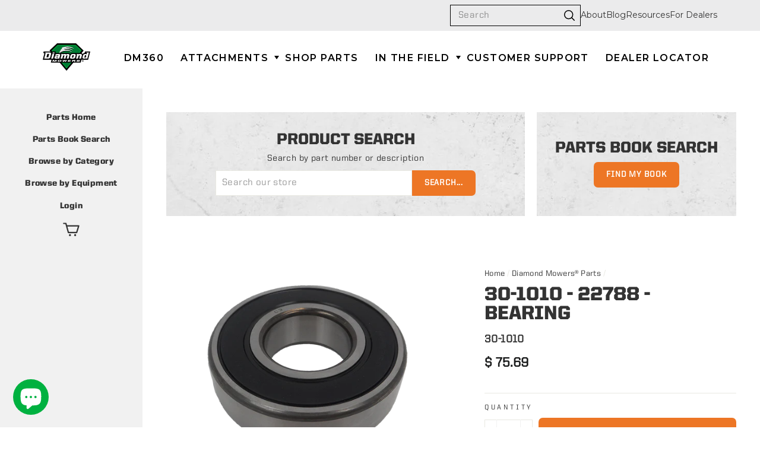

--- FILE ---
content_type: text/html; charset=utf-8
request_url: https://shop.diamondmowers.com/collections/all-products/products/bearing-2
body_size: 37858
content:
<!doctype html>
<html class="no-js" lang="en">
  <head>
    <!-- Google Tag Manager -->
    <script>(function(w,d,s,l,i){w[l]=w[l]||[];w[l].push({'gtm.start':
    new Date().getTime(),event:'gtm.js'});var f=d.getElementsByTagName(s)[0],
    j=d.createElement(s),dl=l!='dataLayer'?'&l='+l:'';j.async=true;j.src=
    'https://www.googletagmanager.com/gtm.js?id='+i+dl;f.parentNode.insertBefore(j,f);
    })(window,document,'script','dataLayer','GTM-WTLRV4T');</script>
    <!-- End Google Tag Manager -->
    
    <meta charset="utf-8">
    <meta http-equiv="X-UA-Compatible" content="IE=edge,chrome=1">
    <meta name="viewport" content="width=device-width,initial-scale=1">
    <meta name="theme-color" content="#ed7625">
    <link rel="canonical" href="https://shop.diamondmowers.com/products/bearing-2">
    <meta name="format-detection" content="telephone=no"><link rel="preconnect" href="https://fonts.googleapis.com"/>
    <link rel="preconnect" href="https://fonts.gstatic.com" crossorigin="crossorigin"/>
    <link rel="stylesheet" href="https://fonts.googleapis.com/css2?family=Montserrat:ital,wght@0,100..900;1,100..900&amp;display=swap"/>
    <script src="https://kit.fontawesome.com/a6a841a010.js" crossorigin="anonymous"></script>

    
    <title>30-1010 - 22788 - BEARING
&ndash; Diamond Mowers
</title><meta name="description" content="BEARING 2"><meta property="og:site_name" content="Diamond Mowers">
  <meta property="og:url" content="https://shop.diamondmowers.com/products/bearing-2">
  <meta property="og:title" content="30-1010 - 22788 - BEARING">
  <meta property="og:type" content="product">
  <meta property="og:description" content="BEARING 2"><meta property="og:image" content="http://shop.diamondmowers.com/cdn/shop/products/30-1010_low-res_alpha_8eaf0cb4-bd87-409c-9654-0a6d8ff774c4_1200x1200.png?v=1593039107">
  <meta property="og:image:secure_url" content="https://shop.diamondmowers.com/cdn/shop/products/30-1010_low-res_alpha_8eaf0cb4-bd87-409c-9654-0a6d8ff774c4_1200x1200.png?v=1593039107">
  <meta name="twitter:site" content="@">
  <meta name="twitter:card" content="summary_large_image">
  <meta name="twitter:title" content="30-1010 - 22788 - BEARING">
  <meta name="twitter:description" content="BEARING 2">


    <style data-shopify>
  @font-face {
  font-family: "Bodoni Moda";
  font-weight: 500;
  font-style: normal;
  src: url("//shop.diamondmowers.com/cdn/fonts/bodoni_moda/bodonimoda_n5.36d0da1db617c453fb46e8089790ab6dc72c2356.woff2") format("woff2"),
       url("//shop.diamondmowers.com/cdn/fonts/bodoni_moda/bodonimoda_n5.40f612bab009769f87511096f185d9228ad3baa3.woff") format("woff");
}

  @font-face {
  font-family: Jost;
  font-weight: 400;
  font-style: normal;
  src: url("//shop.diamondmowers.com/cdn/fonts/jost/jost_n4.d47a1b6347ce4a4c9f437608011273009d91f2b7.woff2") format("woff2"),
       url("//shop.diamondmowers.com/cdn/fonts/jost/jost_n4.791c46290e672b3f85c3d1c651ef2efa3819eadd.woff") format("woff");
}


  @font-face {
  font-family: Jost;
  font-weight: 600;
  font-style: normal;
  src: url("//shop.diamondmowers.com/cdn/fonts/jost/jost_n6.ec1178db7a7515114a2d84e3dd680832b7af8b99.woff2") format("woff2"),
       url("//shop.diamondmowers.com/cdn/fonts/jost/jost_n6.b1178bb6bdd3979fef38e103a3816f6980aeaff9.woff") format("woff");
}

  @font-face {
  font-family: Jost;
  font-weight: 400;
  font-style: italic;
  src: url("//shop.diamondmowers.com/cdn/fonts/jost/jost_i4.b690098389649750ada222b9763d55796c5283a5.woff2") format("woff2"),
       url("//shop.diamondmowers.com/cdn/fonts/jost/jost_i4.fd766415a47e50b9e391ae7ec04e2ae25e7e28b0.woff") format("woff");
}

  @font-face {
  font-family: Jost;
  font-weight: 600;
  font-style: italic;
  src: url("//shop.diamondmowers.com/cdn/fonts/jost/jost_i6.9af7e5f39e3a108c08f24047a4276332d9d7b85e.woff2") format("woff2"),
       url("//shop.diamondmowers.com/cdn/fonts/jost/jost_i6.2bf310262638f998ed206777ce0b9a3b98b6fe92.woff") format("woff");
}

</style>

    <link href="//shop.diamondmowers.com/cdn/shop/t/31/assets/theme.scss.css?v=177163583035451611451759333426" rel="stylesheet" type="text/css" media="all" />
    <link href="//shop.diamondmowers.com/cdn/shop/t/31/assets/header-footer-css.css?v=30443923764588037101726565908" rel="stylesheet" type="text/css" media="all" />
    <link href="//shop.diamondmowers.com/cdn/shop/t/31/assets/custom.scss.css?v=143913759635802546311725001054" rel="stylesheet" type="text/css" media="all" />

    <style data-shopify>
    .collection-item__title {
    font-size: 14.4px;
    }

    @media screen and (min-width: 769px) {
    .collection-item__title {
    font-size: 18px;
    }
    }
    </style>

    <script>
      document.documentElement.className = document.documentElement.className.replace('no-js', 'js');

      window.theme = window.theme || {};
      theme.strings = {
        addToCart: "Add to cart",
        soldOut: "Sold Out",
        unavailable: "Unavailable",
        stockLabel: "Only [count] items in stock!",
        willNotShipUntil: "Will not ship until [date]",
        willBeInStockAfter: "Will be in stock after [date]",
        waitingForStock: "Inventory on the way",
        savePrice: "Save [saved_amount]",
        cartEmpty: "Your cart is currently empty.",
        cartTermsConfirmation: "You must agree with the terms and conditions of sales to check out"
      };
      theme.settings = {
        dynamicVariantsEnable: true,
        dynamicVariantType: "button",
        cartType: "page",
        moneyFormat: "$ {{amount}}",
        saveType: "dollar",
        recentlyViewedEnabled: false,
        predictiveSearch: false,
        predictiveSearchType: "product,article,page",
        inventoryThreshold: 10,
        quickView: false,
        themeName: 'Diamond Mowers',
        themeVersion: "1.0"
      };
    </script>

    <script>window.performance && window.performance.mark && window.performance.mark('shopify.content_for_header.start');</script><meta name="google-site-verification" content="TzsqLwYRbojLaHaDjK9K-5XIk4imtQM0h3Mc5Szvx7w">
<meta name="google-site-verification" content="R1rOlJdYY2awkWC-p9IjPjouXY36gcmVDMtbTidM-rk">
<meta id="shopify-digital-wallet" name="shopify-digital-wallet" content="/5774345/digital_wallets/dialog">
<meta name="shopify-checkout-api-token" content="c9325a6480fa4960e4e7873d2539dabc">
<link rel="alternate" type="application/json+oembed" href="https://shop.diamondmowers.com/products/bearing-2.oembed">
<script async="async" src="/checkouts/internal/preloads.js?locale=en-US"></script>
<script id="apple-pay-shop-capabilities" type="application/json">{"shopId":5774345,"countryCode":"US","currencyCode":"USD","merchantCapabilities":["supports3DS"],"merchantId":"gid:\/\/shopify\/Shop\/5774345","merchantName":"Diamond Mowers","requiredBillingContactFields":["postalAddress","email","phone"],"requiredShippingContactFields":["postalAddress","email","phone"],"shippingType":"shipping","supportedNetworks":["visa","masterCard","amex","discover","elo","jcb"],"total":{"type":"pending","label":"Diamond Mowers","amount":"1.00"},"shopifyPaymentsEnabled":true,"supportsSubscriptions":true}</script>
<script id="shopify-features" type="application/json">{"accessToken":"c9325a6480fa4960e4e7873d2539dabc","betas":["rich-media-storefront-analytics"],"domain":"shop.diamondmowers.com","predictiveSearch":true,"shopId":5774345,"locale":"en"}</script>
<script>var Shopify = Shopify || {};
Shopify.shop = "diamond-mowers-2.myshopify.com";
Shopify.locale = "en";
Shopify.currency = {"active":"USD","rate":"1.0"};
Shopify.country = "US";
Shopify.theme = {"name":"Diamond Mowers august updates","id":142294647012,"schema_name":"Impulse","schema_version":"3.0.3","theme_store_id":null,"role":"main"};
Shopify.theme.handle = "null";
Shopify.theme.style = {"id":null,"handle":null};
Shopify.cdnHost = "shop.diamondmowers.com/cdn";
Shopify.routes = Shopify.routes || {};
Shopify.routes.root = "/";</script>
<script type="module">!function(o){(o.Shopify=o.Shopify||{}).modules=!0}(window);</script>
<script>!function(o){function n(){var o=[];function n(){o.push(Array.prototype.slice.apply(arguments))}return n.q=o,n}var t=o.Shopify=o.Shopify||{};t.loadFeatures=n(),t.autoloadFeatures=n()}(window);</script>
<script id="shop-js-analytics" type="application/json">{"pageType":"product"}</script>
<script defer="defer" async type="module" src="//shop.diamondmowers.com/cdn/shopifycloud/shop-js/modules/v2/client.init-shop-cart-sync_BdyHc3Nr.en.esm.js"></script>
<script defer="defer" async type="module" src="//shop.diamondmowers.com/cdn/shopifycloud/shop-js/modules/v2/chunk.common_Daul8nwZ.esm.js"></script>
<script type="module">
  await import("//shop.diamondmowers.com/cdn/shopifycloud/shop-js/modules/v2/client.init-shop-cart-sync_BdyHc3Nr.en.esm.js");
await import("//shop.diamondmowers.com/cdn/shopifycloud/shop-js/modules/v2/chunk.common_Daul8nwZ.esm.js");

  window.Shopify.SignInWithShop?.initShopCartSync?.({"fedCMEnabled":true,"windoidEnabled":true});

</script>
<script>(function() {
  var isLoaded = false;
  function asyncLoad() {
    if (isLoaded) return;
    isLoaded = true;
    var urls = ["\/\/secure.apps.shappify.com\/apps\/csp\/customer_pricing.php?shop=diamond-mowers-2.myshopify.com","https:\/\/bulkorder.zestardshop.com\/js\/bulkorder.js?shop=diamond-mowers-2.myshopify.com","\/\/social-login.oxiapps.com\/api\/init?vt=928351\u0026shop=diamond-mowers-2.myshopify.com","https:\/\/aiodstag.cirkleinc.com\/?shop=diamond-mowers-2.myshopify.com","https:\/\/d9fvwtvqz2fm1.cloudfront.net\/shop\/js\/discount-on-cart-pro.min.js?shop=diamond-mowers-2.myshopify.com","\/\/cool-image-magnifier.product-image-zoom.com\/js\/core\/main.min.js?timestamp=1727376623\u0026shop=diamond-mowers-2.myshopify.com","https:\/\/cdn.hextom.com\/js\/quickannouncementbar.js?shop=diamond-mowers-2.myshopify.com"];
    for (var i = 0; i < urls.length; i++) {
      var s = document.createElement('script');
      s.type = 'text/javascript';
      s.async = true;
      s.src = urls[i];
      var x = document.getElementsByTagName('script')[0];
      x.parentNode.insertBefore(s, x);
    }
  };
  if(window.attachEvent) {
    window.attachEvent('onload', asyncLoad);
  } else {
    window.addEventListener('load', asyncLoad, false);
  }
})();</script>
<script id="__st">var __st={"a":5774345,"offset":-21600,"reqid":"30e9dff6-490c-408c-ac40-967c262cdb8a-1769019537","pageurl":"shop.diamondmowers.com\/collections\/all-products\/products\/bearing-2","u":"60f6cc48ae24","p":"product","rtyp":"product","rid":469109483};</script>
<script>window.ShopifyPaypalV4VisibilityTracking = true;</script>
<script id="captcha-bootstrap">!function(){'use strict';const t='contact',e='account',n='new_comment',o=[[t,t],['blogs',n],['comments',n],[t,'customer']],c=[[e,'customer_login'],[e,'guest_login'],[e,'recover_customer_password'],[e,'create_customer']],r=t=>t.map((([t,e])=>`form[action*='/${t}']:not([data-nocaptcha='true']) input[name='form_type'][value='${e}']`)).join(','),a=t=>()=>t?[...document.querySelectorAll(t)].map((t=>t.form)):[];function s(){const t=[...o],e=r(t);return a(e)}const i='password',u='form_key',d=['recaptcha-v3-token','g-recaptcha-response','h-captcha-response',i],f=()=>{try{return window.sessionStorage}catch{return}},m='__shopify_v',_=t=>t.elements[u];function p(t,e,n=!1){try{const o=window.sessionStorage,c=JSON.parse(o.getItem(e)),{data:r}=function(t){const{data:e,action:n}=t;return t[m]||n?{data:e,action:n}:{data:t,action:n}}(c);for(const[e,n]of Object.entries(r))t.elements[e]&&(t.elements[e].value=n);n&&o.removeItem(e)}catch(o){console.error('form repopulation failed',{error:o})}}const l='form_type',E='cptcha';function T(t){t.dataset[E]=!0}const w=window,h=w.document,L='Shopify',v='ce_forms',y='captcha';let A=!1;((t,e)=>{const n=(g='f06e6c50-85a8-45c8-87d0-21a2b65856fe',I='https://cdn.shopify.com/shopifycloud/storefront-forms-hcaptcha/ce_storefront_forms_captcha_hcaptcha.v1.5.2.iife.js',D={infoText:'Protected by hCaptcha',privacyText:'Privacy',termsText:'Terms'},(t,e,n)=>{const o=w[L][v],c=o.bindForm;if(c)return c(t,g,e,D).then(n);var r;o.q.push([[t,g,e,D],n]),r=I,A||(h.body.append(Object.assign(h.createElement('script'),{id:'captcha-provider',async:!0,src:r})),A=!0)});var g,I,D;w[L]=w[L]||{},w[L][v]=w[L][v]||{},w[L][v].q=[],w[L][y]=w[L][y]||{},w[L][y].protect=function(t,e){n(t,void 0,e),T(t)},Object.freeze(w[L][y]),function(t,e,n,w,h,L){const[v,y,A,g]=function(t,e,n){const i=e?o:[],u=t?c:[],d=[...i,...u],f=r(d),m=r(i),_=r(d.filter((([t,e])=>n.includes(e))));return[a(f),a(m),a(_),s()]}(w,h,L),I=t=>{const e=t.target;return e instanceof HTMLFormElement?e:e&&e.form},D=t=>v().includes(t);t.addEventListener('submit',(t=>{const e=I(t);if(!e)return;const n=D(e)&&!e.dataset.hcaptchaBound&&!e.dataset.recaptchaBound,o=_(e),c=g().includes(e)&&(!o||!o.value);(n||c)&&t.preventDefault(),c&&!n&&(function(t){try{if(!f())return;!function(t){const e=f();if(!e)return;const n=_(t);if(!n)return;const o=n.value;o&&e.removeItem(o)}(t);const e=Array.from(Array(32),(()=>Math.random().toString(36)[2])).join('');!function(t,e){_(t)||t.append(Object.assign(document.createElement('input'),{type:'hidden',name:u})),t.elements[u].value=e}(t,e),function(t,e){const n=f();if(!n)return;const o=[...t.querySelectorAll(`input[type='${i}']`)].map((({name:t})=>t)),c=[...d,...o],r={};for(const[a,s]of new FormData(t).entries())c.includes(a)||(r[a]=s);n.setItem(e,JSON.stringify({[m]:1,action:t.action,data:r}))}(t,e)}catch(e){console.error('failed to persist form',e)}}(e),e.submit())}));const S=(t,e)=>{t&&!t.dataset[E]&&(n(t,e.some((e=>e===t))),T(t))};for(const o of['focusin','change'])t.addEventListener(o,(t=>{const e=I(t);D(e)&&S(e,y())}));const B=e.get('form_key'),M=e.get(l),P=B&&M;t.addEventListener('DOMContentLoaded',(()=>{const t=y();if(P)for(const e of t)e.elements[l].value===M&&p(e,B);[...new Set([...A(),...v().filter((t=>'true'===t.dataset.shopifyCaptcha))])].forEach((e=>S(e,t)))}))}(h,new URLSearchParams(w.location.search),n,t,e,['guest_login'])})(!0,!0)}();</script>
<script integrity="sha256-4kQ18oKyAcykRKYeNunJcIwy7WH5gtpwJnB7kiuLZ1E=" data-source-attribution="shopify.loadfeatures" defer="defer" src="//shop.diamondmowers.com/cdn/shopifycloud/storefront/assets/storefront/load_feature-a0a9edcb.js" crossorigin="anonymous"></script>
<script data-source-attribution="shopify.dynamic_checkout.dynamic.init">var Shopify=Shopify||{};Shopify.PaymentButton=Shopify.PaymentButton||{isStorefrontPortableWallets:!0,init:function(){window.Shopify.PaymentButton.init=function(){};var t=document.createElement("script");t.src="https://shop.diamondmowers.com/cdn/shopifycloud/portable-wallets/latest/portable-wallets.en.js",t.type="module",document.head.appendChild(t)}};
</script>
<script data-source-attribution="shopify.dynamic_checkout.buyer_consent">
  function portableWalletsHideBuyerConsent(e){var t=document.getElementById("shopify-buyer-consent"),n=document.getElementById("shopify-subscription-policy-button");t&&n&&(t.classList.add("hidden"),t.setAttribute("aria-hidden","true"),n.removeEventListener("click",e))}function portableWalletsShowBuyerConsent(e){var t=document.getElementById("shopify-buyer-consent"),n=document.getElementById("shopify-subscription-policy-button");t&&n&&(t.classList.remove("hidden"),t.removeAttribute("aria-hidden"),n.addEventListener("click",e))}window.Shopify?.PaymentButton&&(window.Shopify.PaymentButton.hideBuyerConsent=portableWalletsHideBuyerConsent,window.Shopify.PaymentButton.showBuyerConsent=portableWalletsShowBuyerConsent);
</script>
<script data-source-attribution="shopify.dynamic_checkout.cart.bootstrap">document.addEventListener("DOMContentLoaded",(function(){function t(){return document.querySelector("shopify-accelerated-checkout-cart, shopify-accelerated-checkout")}if(t())Shopify.PaymentButton.init();else{new MutationObserver((function(e,n){t()&&(Shopify.PaymentButton.init(),n.disconnect())})).observe(document.body,{childList:!0,subtree:!0})}}));
</script>
<link id="shopify-accelerated-checkout-styles" rel="stylesheet" media="screen" href="https://shop.diamondmowers.com/cdn/shopifycloud/portable-wallets/latest/accelerated-checkout-backwards-compat.css" crossorigin="anonymous">
<style id="shopify-accelerated-checkout-cart">
        #shopify-buyer-consent {
  margin-top: 1em;
  display: inline-block;
  width: 100%;
}

#shopify-buyer-consent.hidden {
  display: none;
}

#shopify-subscription-policy-button {
  background: none;
  border: none;
  padding: 0;
  text-decoration: underline;
  font-size: inherit;
  cursor: pointer;
}

#shopify-subscription-policy-button::before {
  box-shadow: none;
}

      </style>

<script>window.performance && window.performance.mark && window.performance.mark('shopify.content_for_header.end');</script>

<script>
          var currentScript = document.currentScript || document.scripts[document.scripts.length - 1];
          var boldVariantIds =[32651242012769];
          var boldProductHandle ="bearing-2";
          var BOLD = BOLD || {};
          BOLD.products = BOLD.products || {};
          BOLD.variant_lookup = BOLD.variant_lookup || {};
          if (window.BOLD && !BOLD.common) {
              BOLD.common = BOLD.common || {};
              BOLD.common.Shopify = BOLD.common.Shopify || {};
              window.BOLD.common.Shopify.products = window.BOLD.common.Shopify.products || {};
              window.BOLD.common.Shopify.variants = window.BOLD.common.Shopify.variants || {};
              window.BOLD.common.Shopify.handles = window.BOLD.common.Shopify.handles || {};
              window.BOLD.common.Shopify.saveProduct = function (handle, product) {
                  if (typeof handle === 'string' && typeof window.BOLD.common.Shopify.products[handle] === 'undefined') {
                      if (typeof product === 'number') {
                          window.BOLD.common.Shopify.handles[product] = handle;
                          product = { id: product };
                      }
                      window.BOLD.common.Shopify.products[handle] = product;
                  }
              };
              window.BOLD.common.Shopify.saveVariant = function (variant_id, variant) {
                  if (typeof variant_id === 'number' && typeof window.BOLD.common.Shopify.variants[variant_id] === 'undefined') {
                      window.BOLD.common.Shopify.variants[variant_id] = variant;
                  }
              };
          }

          for (var boldIndex = 0; boldIndex < boldVariantIds.length; boldIndex = boldIndex + 1) {
            BOLD.variant_lookup[boldVariantIds[boldIndex]] = boldProductHandle;
          }

          BOLD.products[boldProductHandle] ={
    "id":469109483,
    "title":"30-1010 - 22788 - BEARING","handle":"bearing-2",
    "description":"\u003cp\u003e\u003cspan\u003eTiger part number equivalent is 22788\u003c\/span\u003e\u003c\/p\u003e",
    "published_at":"2015-03-30T17:05:00",
    "created_at":"2015-03-30T17:05:26",
    "vendor":"Diamond Mowers",
    "type":"Motors | Pumps",
    "tags":["Bearing","Ground Shipping","Head","Tiger Mower Parts"],
    "price":7569,
    "price_min":7569,
    "price_max":7569,
    "price_varies":false,
    "compare_at_price":0,
    "compare_at_price_min":0,
    "compare_at_price_max":0,
    "compare_at_price_varies":false,
    "all_variant_ids":[32651242012769],
    "variants":[


{
  "id":32651242012769,
  "product_id":469109483,
  "product_handle":"bearing-2",
  "title":"Default Title",
  "option1":"Default Title",
  "option2":null,
  "option3":null,
  "sku":"30-1010",
  "requires_shipping":true,
  "taxable":true,
  "featured_image":null,"image_id":null,
  "available":true,
  "name":"30-1010 - 22788 - BEARING - Default Title",
  "options":["Default Title"],
  "price":7569,
  "weight":449,
  "compare_at_price":0,
  "inventory_quantity":-162,
  "inventory_management":null,
  "inventory_policy":"deny",
  "inventory_in_cart":0,
  "inventory_remaining":-162,
  "incoming":false,
  "next_incoming_date":null,
  "taxable":true,
  "barcode":null
}],
    "available":true,"images":["\/\/shop.diamondmowers.com\/cdn\/shop\/products\/30-1010_low-res_alpha_8eaf0cb4-bd87-409c-9654-0a6d8ff774c4.png?v=1593039107"],"featured_image":"\/\/shop.diamondmowers.com\/cdn\/shop\/products\/30-1010_low-res_alpha_8eaf0cb4-bd87-409c-9654-0a6d8ff774c4.png?v=1593039107",
    "options":["Title"],
    "url":"\/products\/bearing-2"};var boldCSPMetafields = {32651242012769:{}};
          var boldTempProduct ={"id":469109483,"title":"30-1010 - 22788 - BEARING","handle":"bearing-2","description":"\u003cp\u003e\u003cspan\u003eTiger part number equivalent is 22788\u003c\/span\u003e\u003c\/p\u003e","published_at":"2015-03-30T17:05:00-05:00","created_at":"2015-03-30T17:05:26-05:00","vendor":"Diamond Mowers","type":"Motors | Pumps","tags":["Bearing","Ground Shipping","Head","Tiger Mower Parts"],"price":7569,"price_min":7569,"price_max":7569,"available":true,"price_varies":false,"compare_at_price":0,"compare_at_price_min":0,"compare_at_price_max":0,"compare_at_price_varies":false,"variants":[{"id":32651242012769,"title":"Default Title","option1":"Default Title","option2":null,"option3":null,"sku":"30-1010","requires_shipping":true,"taxable":true,"featured_image":null,"available":true,"name":"30-1010 - 22788 - BEARING","public_title":null,"options":["Default Title"],"price":7569,"weight":449,"compare_at_price":0,"inventory_quantity":-162,"inventory_management":null,"inventory_policy":"deny","barcode":null,"requires_selling_plan":false,"selling_plan_allocations":[],"quantity_rule":{"min":1,"max":null,"increment":1}}],"images":["\/\/shop.diamondmowers.com\/cdn\/shop\/products\/30-1010_low-res_alpha_8eaf0cb4-bd87-409c-9654-0a6d8ff774c4.png?v=1593039107"],"featured_image":"\/\/shop.diamondmowers.com\/cdn\/shop\/products\/30-1010_low-res_alpha_8eaf0cb4-bd87-409c-9654-0a6d8ff774c4.png?v=1593039107","options":["Title"],"media":[{"alt":null,"id":7659877367905,"position":1,"preview_image":{"aspect_ratio":1.333,"height":768,"width":1024,"src":"\/\/shop.diamondmowers.com\/cdn\/shop\/products\/30-1010_low-res_alpha_8eaf0cb4-bd87-409c-9654-0a6d8ff774c4.png?v=1593039107"},"aspect_ratio":1.333,"height":768,"media_type":"image","src":"\/\/shop.diamondmowers.com\/cdn\/shop\/products\/30-1010_low-res_alpha_8eaf0cb4-bd87-409c-9654-0a6d8ff774c4.png?v=1593039107","width":1024}],"requires_selling_plan":false,"selling_plan_groups":[],"content":"\u003cp\u003e\u003cspan\u003eTiger part number equivalent is 22788\u003c\/span\u003e\u003c\/p\u003e"};
          var bold_rp =[{}];
          if(boldTempProduct){
            window.BOLD.common.Shopify.saveProduct(boldTempProduct.handle, boldTempProduct.id);
            for (var boldIndex = 0; boldTempProduct && boldIndex < boldTempProduct.variants.length; boldIndex = boldIndex + 1){
              var rp_group_id = bold_rp[boldIndex].rp_group_id ? '' + bold_rp[boldIndex].rp_group_id : '';
              window.BOLD.common.Shopify.saveVariant(
                  boldTempProduct.variants[boldIndex].id,
                  {
                    product_id: boldTempProduct.id,
                    product_handle: boldTempProduct.handle,
                    price: boldTempProduct.variants[boldIndex].price,
                    group_id: rp_group_id,
                    csp_metafield: boldCSPMetafields[boldTempProduct.variants[boldIndex].id]
                  }
              );
            }
          }

          currentScript.parentNode.removeChild(currentScript);
        </script><link href="//shop.diamondmowers.com/cdn/shop/t/31/assets/bold-brain-widget.css?v=12280912722225961271724996823" rel="stylesheet" type="text/css" media="all" />

    <script src="//shop.diamondmowers.com/cdn/shop/t/31/assets/vendor-scripts-v6.js" defer="defer"></script>

    

    <script src="//shop.diamondmowers.com/cdn/shop/t/31/assets/theme.js?v=98581175927707669751724996823" defer="defer"></script>
    <script src="//shop.diamondmowers.com/cdn/shop/t/31/assets/custom.js?v=67341464119864398441724996823" defer="defer"></script><link href="//cdnjs.cloudflare.com/ajax/libs/font-awesome/4.7.0/css/font-awesome.min.css" rel="stylesheet" type="text/css" media="all" />
    <script src="//ajax.googleapis.com/ajax/libs/jquery/1.11.0/jquery.min.js" type="text/javascript"></script>
    <script src="//shop.diamondmowers.com/cdn/shop/t/31/assets/modernizr.min.js?v=26620055551102246001724996823" type="text/javascript"></script>
    <script src="//shop.diamondmowers.com/cdn/shop/t/31/assets/header-footer-js.js?v=45121680044355146661726151742" type="text/javascript"></script>
    <script>
var ignore_csapp_cart_reload = true;
</script>
      <script>
      if(typeof window.csapps === 'undefined'){
        
        
        window.csapps = {
          shop_slug: "diamond-mowers-2",
          store_id: "diamond-mowers-2.myshopify.com",
          store_domain: "shop.diamondmowers.com",
          money_format: "$ {{amount}}",
          cart: null,
          product: null,
          product_collections: null,
          product_variants: null,
          is_volume_discount: null,
          is_bundle_discount: null,
          bundle_class: '.aiod-bundle-discount-wrap',
          product_id: null,
          page_type: null,
          vd_url: 'https://aiod.cirkleinc.com',
          proxy_version: 'aiodPro',
          customer: null,
          currency_symbol: "$",
          currency_code: 'USD',
          aiod_root_url: '',
          call_by_dev: '',
          aiod_lang_code: 'en',
        }
        window.csapps.page_type = "index";
        
        
        window.csapps.cart = {"note":null,"attributes":{},"original_total_price":0,"total_price":0,"total_discount":0,"total_weight":0.0,"item_count":0,"items":[],"requires_shipping":false,"currency":"USD","items_subtotal_price":0,"cart_level_discount_applications":[],"checkout_charge_amount":0}
          if (typeof window.csapps.cart.items == "object") {
            for (var i = 0; i < window.csapps.cart.items.length; i++) {
              ["sku", "grams", "vendor", "url", "image", "handle", "requires_shipping", "product_type", "product_description"].map(function (a) {
                delete window.csapps.cart.items[i][a]
              })
            }
          }
        window.csapps.cart_collections = {}
        

        window.csapps.page_type = "product"
        window.csapps.product_id = "469109483";
        window.csapps.product = {"id":469109483,"title":"30-1010 - 22788 - BEARING","handle":"bearing-2","description":"\u003cp\u003e\u003cspan\u003eTiger part number equivalent is 22788\u003c\/span\u003e\u003c\/p\u003e","published_at":"2015-03-30T17:05:00-05:00","created_at":"2015-03-30T17:05:26-05:00","vendor":"Diamond Mowers","type":"Motors | Pumps","tags":["Bearing","Ground Shipping","Head","Tiger Mower Parts"],"price":7569,"price_min":7569,"price_max":7569,"available":true,"price_varies":false,"compare_at_price":0,"compare_at_price_min":0,"compare_at_price_max":0,"compare_at_price_varies":false,"variants":[{"id":32651242012769,"title":"Default Title","option1":"Default Title","option2":null,"option3":null,"sku":"30-1010","requires_shipping":true,"taxable":true,"featured_image":null,"available":true,"name":"30-1010 - 22788 - BEARING","public_title":null,"options":["Default Title"],"price":7569,"weight":449,"compare_at_price":0,"inventory_quantity":-162,"inventory_management":null,"inventory_policy":"deny","barcode":null,"requires_selling_plan":false,"selling_plan_allocations":[],"quantity_rule":{"min":1,"max":null,"increment":1}}],"images":["\/\/shop.diamondmowers.com\/cdn\/shop\/products\/30-1010_low-res_alpha_8eaf0cb4-bd87-409c-9654-0a6d8ff774c4.png?v=1593039107"],"featured_image":"\/\/shop.diamondmowers.com\/cdn\/shop\/products\/30-1010_low-res_alpha_8eaf0cb4-bd87-409c-9654-0a6d8ff774c4.png?v=1593039107","options":["Title"],"media":[{"alt":null,"id":7659877367905,"position":1,"preview_image":{"aspect_ratio":1.333,"height":768,"width":1024,"src":"\/\/shop.diamondmowers.com\/cdn\/shop\/products\/30-1010_low-res_alpha_8eaf0cb4-bd87-409c-9654-0a6d8ff774c4.png?v=1593039107"},"aspect_ratio":1.333,"height":768,"media_type":"image","src":"\/\/shop.diamondmowers.com\/cdn\/shop\/products\/30-1010_low-res_alpha_8eaf0cb4-bd87-409c-9654-0a6d8ff774c4.png?v=1593039107","width":1024}],"requires_selling_plan":false,"selling_plan_groups":[],"content":"\u003cp\u003e\u003cspan\u003eTiger part number equivalent is 22788\u003c\/span\u003e\u003c\/p\u003e"}

        window.csapps.product_collection = []
        
        window.csapps.product_collection.push(469196964068)
        
        window.csapps.product_collection.push(167489339489)
        
        window.csapps.product_collection.push(167489798241)
        
        window.csapps.product_collection.push(429422083)
        
        window.csapps.product_collection.push(167489601633)
        

        window.csapps.product_variant = []
        
        window.csapps.product_variant.push(32651242012769)
        

        window.csapps.product_collections = window.csapps.product_collection.toString();
        window.csapps.product_variants = window.csapps.product_variant.toString();
        

        
        
        window.csapps.settings = {"installation":{"type":"9","type_text":"Installation","setting":{"installation_setting":"mapping","mapping_class_setting":{"cart_subtotal":null,"cart_form_outlet":null,"cart_line_item_outer":null,"cart_product_item_price":null,"cart_product_line_item_total":null,"cart_display_the_summery_on_line_item":null,"display_volume_message_on_cart_line_item":null}}},"discount":{"type":"4","type_text":"Discount","setting":{"apply_multiple_discount":"no","multi_currency":"percentage_based","apply_discount":"draft_order","apply_discount_on":"cart_level","discount_code_prefix":"CSAIOD","offer_title":"DIAMOND_DISCOUNT","bogo_buys":"yes","bogo_buys_count_in_other":"yes","free_shipping_text":"Free_Shipping","discount_code_box":"disable","show_bogo_popup_first_time_only":"yes","show_free_gift_popup_first_time_only":"yes","discount_code_auto_apply_on_refresh":"yes","bogo_auto_add_to_cart":"no","free_gift_auto_add_to_cart":"no","apply_multiple_code":"yes","enable_shopify_discount_code":"both","add_order_tag":"yes","discount_code_life":"1","sales_channel":"both","customer_group_condition":"OR","customer_tag_condition":"OR","draft_invoice_from_email":"","draft_invoice_subject":"","disable_wholesale_price":"yes","count_gift_cart_product":"yes","invoice_url_recheck":"no","free_gift_threshold_check":"before_other_discount_apply","count_total_for_shipzip":"no","allow_shopify_discount_code_at_checkout":"no","support_market_pro":"disable","allow_shopify_automatic_discount":"no","post_purchase_limit_check":"no","pos_delay_time":"0.5","pos_logs":"no","draft_order_call_on_cart_load":"no"}},"custom-css-js":{"type":"10","type_text":"Custom CSS\/JS","setting":{"custom_js":"","custom_css":""}},"general":{"type":"0","type_text":"General","setting":{"messages":{"no_thanks":"No Thanks","save_price":"You Save:","subtotal":"Subtotal"},"upsell":{"sticky_opener":"enable","upsell_icon_position":"bottom_right","upsell_free_gift_options":"show_add_to_cart","upsell_icon_text_color":"#FFFFFF","upsell_icon_background_color":"#008060","upsell_icon_text_background_color":"#008060","upsell_free_shipping_bar_color":"#008060"},"cart_drawer":{"sticky_opener":"disable","background_color":"#FFFFFF","icon_position":"bottom_left","icon_text_color":"#FFFFFF","icon_background_color":"#008060","upsell_button_on_cart_page":"enable","upsell_button_text":"Special Offer"},"title":{"font_style":"inherit","font_size":"24","font_color":"#008060"},"product_name":{"font_style":"inherit","font_size":"16","font_color":"#000000"},"price":{"font_style":"inherit","font_size":"16","font_color":"#000000"},"total_amount":{"font_style":"inherit","font_size":"16","font_color":"#000000"},"plus_sign":{"font_style":"inherit","font_size":"16","font_color":"#EFEFEF","background_color":"#008060"},"button_text":{"font_style":"inherit","font_size":"16","font_color":"#FFFFFF"},"button_box":{"background_color":"#000000","border_width":"1","border_type":"Solid","border_color":"#008060"},"product_box":{"background_color":"#FFFFFF","border_width":"1","border_type":"Solid","border_color":"#EDEEEF"},"top_bar":{"background_color":"#EFEFEF","close_icon_color":"#000000","font_style":"normal","font_size":"14","font_color":"#000000"},"popup_close_icon":{"background_color":"#008060","close_icon_color":"#EFEFEF"},"cart_page":{"line_item_text_color":"#FF0000","cart_total_discount_text_color":"#000000"}}},"language":{"type":"1","type_text":"Language","setting":{"bundle_settings":{"total_price":"Total Price","quantity":"QTY","not_available":"{{title}} is not available","save":"Save","load_more":"Load More"},"free_gift_settings":{"initial_message":"Add {{amount}} for get free gift","cart_show_gift_button":"Show Free Gift","add_to_cart_button_text":"Add to cart","sold_out_button_text":"Sold out"},"volume_settings":{"buy_more_save_more":"Buy More, Save More!","discount":"Discount","minimum_quantity":"Min QTY","maximum_quantity":"Max QTY","minimum_quantity_before":"Buy","maximum_quantity_after":"+","offer_text":"Off","get_a_text":"Get product on","required_quantity_msg":"Add more {{quantity}} quantity for {{discount}}."},"wholesale_settings":{"minimum_quantity_message":"{{offer}} is {{discount}} off retail."},"bogo_settings":{"initial_message":"","progress_message":"","store_collection_message":"This offer is valid for collection","cart_show_bogo_button":"Show Bogo","add_to_cart_button_text":"Add to cart","sold_out_button_text":"Sold out"},"general_settings":{"initial_message":"Add more {{amount}} for get {{discount}} discount."},"post_purchase":{"save_text":"Save","off_text":"Off","pay_now_btn":"Pay Now","decline_btn":"Decline","quantity":"Quantity","total":"Total","subtotal":"Subtotal","discount":"Discount","shipping":"Shipping","taxes":"Taxes","free":"Free"},"discount_code":{"placeholder_msg":"Enter discount code","success_msg":"{{code_list}} Discount code applied successfully","error_msg":"Invalid discount code","required_login_msg":"{{code_list}} Discount code need to login for apply discount or free shipping.","apply_button_text":"Apply","free_shipping":"Free Shipping"}}},"table-design":{"type":"2","type_text":"Table Design","setting":{"table_min_width":"100%","table_max_width":"100%","table_background_color":"#FFFFFF","table_border_width":"1","table_border_type":"solid","table_border_color":"#C9CCCF","table_header_background_color":"#FFFFFF","table_header_border_color":"#8C9196","table_header_font_style":"revert","table_hover_background_color":"#DADADA","table_font_size":"14","table_font_color":"#202223"}},"upsell-popup":{"type":"6","type_text":"Upsell Language","setting":{"common_settings":{"most_popular":"MOST POPULAR","days":"Day","hours":"Hrs","minutes":"Min","seconds":"Sec","thank_you_message":"You archived all offers.","upsell_launch_text":"Special Offers"},"free_gift_settings":{"max_qty_message":"You can select maximum {{quantity}} gift from this offer.","select_message":"Select minimum 1 gift from below.","selection_error_message":"Please select free gift.","buy_label":"Buy","get_label":"Get","offer_type_collections_msg":"Buy products from this collections: {{collections}}","offer_type_products_msg":"Buy any product of the store."},"discount_code_settings":{"apply_btn_text":"Apply","applied_btn_text":"Applied","code_error_text":"Cart is empty..! Kindly add item in cart and apply code."},"bogo_settings":{"buy_label":"Buy","get_label":"Get","buy_quantity_message":"Buy any {{quantity}} product from this offer.","get_quantity_message":"Get any {{quantity}} product from this offer."}}},"draft-invoice":{"type":"7","type_text":"Draft Invoice","setting":[]},"cart-drawer":{"type":"8","type_text":"Cart Drawer","setting":{"cart_drawer":{"open_drawer_on_click_of_add_to_cart_button":"yes","title":"My Cart","drawer_opener_class_id_attribute":".drawer-open","cat_count_class_id_attribute":".cart-count-bubble","empty_cart_message":"Your shopping cart is empty!","drawer_on_off":"disable"}}},"pos-restrictions":{"type":"11","type_text":"POS Restrictions","setting":{"offer_restrictions":"allow","discount_code_restrictions":"allow","settings_restrictions":"allow","entire_app_restrictions":"restrict"}}};
        
        
        window.csapps.offers_meta = {"offers":{"offers_type":["4"],"offers_type_text":{"bundle":"0","volume":"1","wholesale":"2","bogo":"3","general":"4","gift":"5","post-purchase":"6"}},"aiod_upsell":0,"need_to_update":0,"app_status":"1"};
        

        window.csapps.ignore_csapp_cart_reload = (typeof ignore_csapp_cart_reload === 'undefined') ? false : true;
        window.csapps.money_format = (typeof aiod_theme_currency === 'undefined') ? window.csapps.money_format : aiod_theme_currency;
        window.csapps.upsell_pupop_css = "//shop.diamondmowers.com/cdn/shop/t/31/assets/upsell_pupop.css?v=131299487868142858851724996823";
        window.csapps.upsell_pupop_js = "//shop.diamondmowers.com/cdn/shop/t/31/assets/cscode_discount_upsell.js?v=102816512100999621171724996823";
      }
    </script>
	
	<link href="//shop.diamondmowers.com/cdn/shop/t/31/assets/cscode_discount_css.css?v=123466782390499391161724996823" rel="stylesheet" type="text/css" media="all">
    <script src="//shop.diamondmowers.com/cdn/shop/t/31/assets/cscode_discount_js.js?v=79938369792452419461724996823" defer="defer"></script>
    
    

	
    
    <script src="//shop.diamondmowers.com/cdn/shop/t/31/assets/magic360.js?v=147257020025408911741724996823" type="text/javascript"></script>
    <link href="//shop.diamondmowers.com/cdn/shop/t/31/assets/magic360.css?v=132484399816365767321724996823" rel="stylesheet" type="text/css" media="all" />
    <link href="//shop.diamondmowers.com/cdn/shop/t/31/assets/magic360.additional.css?v=51359972927977414981724996823" rel="stylesheet" type="text/css" media="all" />
    <script type="text/javascript">
    Magic360.options = {
		'autospin-direction':'anticlockwise',
		'columns':16,
		'rows':1,
		'magnify':true,
		'magnifier-width':'60%',
		'magnifier-shape':'inner',
		'fullscreen':true,
		'spin':'drag',
		'speed':50,
		'mousewheel-step':1,
		'autospin-speed':4000,
		'smoothing':true,
		'autospin':'off',
		'autospin-start':'load,hover',
		'autospin-stop':'click',
		'initialize-on':'load',
		'start-column':1,
		'start-row':'auto',
		'loop-column':true,
		'loop-row':false,
		'reverse-column':true,
		'reverse-row':false,
		'column-increment':1,
		'row-increment':1,
		'hint':true
    }
    Magic360.lang = {
		'loading-text':'Loading...',
		'fullscreen-loading-text':'Loading large spin...',
		'hint-text':'Drag to spin',
		'mobile-hint-text':'Swipe to spin'
    }
    </script>
    


        <!-- SlideRule Script Start -->
        <script name="sliderule-tracking" data-ot-ignore>
(function(){
	slideruleData = {
    "version":"v0.0.1",
    "referralExclusion":"/(paypal|visa|MasterCard|clicksafe|arcot\.com|geschuetzteinkaufen|checkout\.shopify\.com|checkout\.rechargeapps\.com|portal\.afterpay\.com|payfort)/",
    "googleSignals":true,
    "anonymizeIp":true,
    "productClicks":true,
    "persistentUserId":true,
    "hideBranding":false,
    "ecommerce":{"currencyCode":"USD",
    "impressions":[]},
    "pageType":"product",
	"destinations":{"google_analytics_4":{"measurementIds":["G-X410VHNY5D"]}},
    "cookieUpdate":true
	}

	
		slideruleData.themeMode = "live"
	

	
		slideruleData.collection = {
			handle: "all-products",
			description: "",
			id: 429422083,
			title: "Diamond Mowers® Parts",
			products_count: 1980,
			all_products_count: 1980,
		}
		slideruleData.collection.rawProducts = [
			
				{"id":3754387843,"title":"22-0019 - FOUR-POINT HARDENED STEEL TOOTH","handle":"22-0019-forestry-tooth","description":"\u003cp\u003e \u003c\/p\u003e\n\u003cp\u003eForestry Tooth Steel.  Individual Diamond Mowers steel foresty tooth. Used on all Diamond Mowers forestry mulchers. \u003cspan\u003eThis is sold in individual units. No minimum order quantity. Made in the USA.\u003c\/span\u003e\u003c\/p\u003e\n\u003cul\u003e\u003c\/ul\u003e\n\u003cp\u003e\u003cspan\u003eDiamond recommends every tooth that is replaced should receive new hardware\u003c\/span\u003e\u003c\/p\u003e\n\u003cp\u003e\u003cstrong\u003eTeeth Maintenance\u003c\/strong\u003e\u003c\/p\u003e\n\u003cul\u003e\n\u003cli\u003e\u003ca title=\"Forestry Teeth Maintenance - FAQs\" href=\"https:\/\/cdn.shopify.com\/s\/files\/1\/0577\/4345\/files\/DSB-15-2009_forestry_brush_cutter_teeth_191001.pdf?v=1643144951\" target=\"_blank\"\u003eForestry Teeth Maintenance - FAQs\u003c\/a\u003e\u003c\/li\u003e\n\u003c\/ul\u003e","published_at":"2020-06-25T10:00:00-05:00","created_at":"2015-11-12T12:40:14-06:00","vendor":"Diamond Mowers","type":"Knives","tags":["Forestry Teeth","Four-Point","Ground Shipping","Head","Skid Steer Disc Mulcher","Skid Steer Drum Mulcher","Skid Steer Open Drum Mulcher","Teeth"],"price":2247,"price_min":2247,"price_max":2247,"available":true,"price_varies":false,"compare_at_price":0,"compare_at_price_min":0,"compare_at_price_max":0,"compare_at_price_varies":false,"variants":[{"id":32651209867361,"title":"Default Title","option1":"Default Title","option2":null,"option3":null,"sku":"22-0019","requires_shipping":true,"taxable":true,"featured_image":null,"available":true,"name":"22-0019 - FOUR-POINT HARDENED STEEL TOOTH","public_title":null,"options":["Default Title"],"price":2247,"weight":454,"compare_at_price":0,"inventory_quantity":-18872,"inventory_management":null,"inventory_policy":"deny","barcode":null,"requires_selling_plan":false,"selling_plan_allocations":[],"quantity_rule":{"min":1,"max":null,"increment":1}}],"images":["\/\/shop.diamondmowers.com\/cdn\/shop\/products\/22-0019new.png?v=1654197062"],"featured_image":"\/\/shop.diamondmowers.com\/cdn\/shop\/products\/22-0019new.png?v=1654197062","options":["Title"],"media":[{"alt":null,"id":30226184044772,"position":1,"preview_image":{"aspect_ratio":1.182,"height":825,"width":975,"src":"\/\/shop.diamondmowers.com\/cdn\/shop\/products\/22-0019new.png?v=1654197062"},"aspect_ratio":1.182,"height":825,"media_type":"image","src":"\/\/shop.diamondmowers.com\/cdn\/shop\/products\/22-0019new.png?v=1654197062","width":975}],"requires_selling_plan":false,"selling_plan_groups":[],"content":"\u003cp\u003e \u003c\/p\u003e\n\u003cp\u003eForestry Tooth Steel.  Individual Diamond Mowers steel foresty tooth. Used on all Diamond Mowers forestry mulchers. \u003cspan\u003eThis is sold in individual units. No minimum order quantity. Made in the USA.\u003c\/span\u003e\u003c\/p\u003e\n\u003cul\u003e\u003c\/ul\u003e\n\u003cp\u003e\u003cspan\u003eDiamond recommends every tooth that is replaced should receive new hardware\u003c\/span\u003e\u003c\/p\u003e\n\u003cp\u003e\u003cstrong\u003eTeeth Maintenance\u003c\/strong\u003e\u003c\/p\u003e\n\u003cul\u003e\n\u003cli\u003e\u003ca title=\"Forestry Teeth Maintenance - FAQs\" href=\"https:\/\/cdn.shopify.com\/s\/files\/1\/0577\/4345\/files\/DSB-15-2009_forestry_brush_cutter_teeth_191001.pdf?v=1643144951\" target=\"_blank\"\u003eForestry Teeth Maintenance - FAQs\u003c\/a\u003e\u003c\/li\u003e\n\u003c\/ul\u003e"},
			
				{"id":469112443,"title":"44-0228 - BLADE KIT - DBR, DER, DLR - BRUSH BLADES 5\/8\"THICK","handle":"blade-kit-40-50-60-72-deck","description":"\u003cp\u003e\u003cstrong\u003eKIT INCLUDES THE FOLLOWING PARTS:\u003c\/strong\u003e\u003cbr\u003e\u003c\/p\u003e\n\u003ctable style=\"width: 375px;\"\u003e\n\u003ctbody\u003e\n\u003ctr style=\"height: 22px;\"\u003e\n\u003ctd style=\"width: 90px; text-align: center; height: 22px;\"\u003e\u003cspan style=\"color: #38761d;\"\u003e\u003cstrong\u003eQUANTITY\u003c\/strong\u003e\u003c\/span\u003e\u003c\/td\u003e\n\u003ctd style=\"width: 106px; text-align: center; height: 22px;\"\u003e\u003cspan style=\"color: #38761d;\"\u003e\u003cstrong\u003ePART #\u003c\/strong\u003e\u003c\/span\u003e\u003c\/td\u003e\n\u003ctd style=\"width: 168px; text-align: center; height: 22px;\"\u003e\u003cspan style=\"color: #38761d;\"\u003e\u003cstrong\u003eDESCRIPTION\u003c\/strong\u003e\u003c\/span\u003e\u003c\/td\u003e\n\u003c\/tr\u003e\n\u003ctr style=\"height: 22px;\"\u003e\n\u003ctd style=\"width: 90px; text-align: center; height: 22px;\"\u003e\u003cspan style=\"color: #38761d;\"\u003e (3)\u003c\/span\u003e\u003c\/td\u003e\n\u003ctd style=\"width: 106px; text-align: center; height: 22px;\"\u003e\u003cspan style=\"color: #38761d;\"\u003e22-0006\u003c\/span\u003e\u003c\/td\u003e\n\u003ctd style=\"width: 168px; text-align: center; height: 22px;\"\u003e\u003cspan style=\"color: #38761d;\"\u003eBlade\u003c\/span\u003e\u003c\/td\u003e\n\u003c\/tr\u003e\n\u003ctr style=\"height: 22px;\"\u003e\n\u003ctd style=\"width: 90px; text-align: center; height: 22px;\"\u003e(3)\u003c\/td\u003e\n\u003ctd style=\"width: 106px; text-align: center; height: 22px;\"\u003e\u003cspan style=\"color: #38761d;\"\u003e11-0759\u003c\/span\u003e\u003c\/td\u003e\n\u003ctd style=\"width: 168px; text-align: center; height: 22px;\"\u003e\u003cspan style=\"color: #38761d;\"\u003eBolt\u003c\/span\u003e\u003c\/td\u003e\n\u003c\/tr\u003e\n\u003ctr style=\"height: 31.5px;\"\u003e\n\u003ctd style=\"width: 90px; text-align: center; height: 31.5px;\"\u003e\u003cspan style=\"color: #38761d;\"\u003e(3)\u003c\/span\u003e\u003c\/td\u003e\n\u003ctd style=\"width: 106px; text-align: center; height: 31.5px;\"\u003e\u003cspan style=\"color: #38761d;\"\u003e11-0057\u003c\/span\u003e\u003c\/td\u003e\n\u003ctd style=\"width: 168px; text-align: center; height: 31.5px;\"\u003e\u003cspan style=\"color: #38761d;\"\u003eWasher\u003c\/span\u003e\u003c\/td\u003e\n\u003c\/tr\u003e\n\u003ctr style=\"height: 31.5px;\"\u003e\n\u003ctd style=\"width: 90px; text-align: center; height: 31.5px;\"\u003e\u003cspan style=\"color: #38761d;\"\u003e(3)\u003c\/span\u003e\u003c\/td\u003e\n\u003ctd style=\"width: 106px; text-align: center; height: 31.5px;\"\u003e\u003cspan style=\"color: #38761d;\"\u003e11-1050\u003c\/span\u003e\u003c\/td\u003e\n\u003ctd style=\"width: 168px; text-align: center; height: 31.5px;\"\u003e\u003cspan style=\"color: #38761d;\"\u003eNut\u003cbr\u003e\u003c\/span\u003e\u003c\/td\u003e\n\u003c\/tr\u003e\n\u003ctr style=\"height: 31.5px;\"\u003e\n\u003ctd style=\"width: 90px; text-align: center; height: 31.5px;\"\u003e\u003cspan style=\"color: #38761d;\"\u003e(3)\u003c\/span\u003e\u003c\/td\u003e\n\u003ctd style=\"width: 106px; text-align: center; height: 31.5px;\"\u003e\u003cspan style=\"color: #38761d;\"\u003e11-2005\u003c\/span\u003e\u003c\/td\u003e\n\u003ctd style=\"width: 168px; text-align: center; height: 31.5px;\"\u003e\u003cspan style=\"color: #38761d;\"\u003eRoll pin\u003cbr\u003e\u003c\/span\u003e\u003c\/td\u003e\n\u003c\/tr\u003e\n\u003c\/tbody\u003e\n\u003c\/table\u003e","published_at":"2015-03-30T17:06:00-05:00","created_at":"2015-03-30T17:06:50-05:00","vendor":"Diamond Mowers","type":"Kits","tags":["Head","LM440228","Rotary Blade","Rotary Blades","Skid Steer Rotary Mower","Tractor Rotary Mower"],"price":40032,"price_min":40032,"price_max":40032,"available":true,"price_varies":false,"compare_at_price":0,"compare_at_price_min":0,"compare_at_price_max":0,"compare_at_price_varies":false,"variants":[{"id":32651214651489,"title":"Default Title","option1":"Default Title","option2":null,"option3":null,"sku":"44-0228","requires_shipping":true,"taxable":true,"featured_image":null,"available":true,"name":"44-0228 - BLADE KIT - DBR, DER, DLR - BRUSH BLADES 5\/8\"THICK","public_title":null,"options":["Default Title"],"price":40032,"weight":23324,"compare_at_price":0,"inventory_quantity":-3479,"inventory_management":null,"inventory_policy":"deny","barcode":null,"requires_selling_plan":false,"selling_plan_allocations":[],"quantity_rule":{"min":1,"max":null,"increment":1}}],"images":["\/\/shop.diamondmowers.com\/cdn\/shop\/products\/44-0228_low-res_alpha_f940be58-9c59-4d85-b407-80cb0e351268.png?v=1593038319"],"featured_image":"\/\/shop.diamondmowers.com\/cdn\/shop\/products\/44-0228_low-res_alpha_f940be58-9c59-4d85-b407-80cb0e351268.png?v=1593038319","options":["Title"],"media":[{"alt":null,"id":7659754717281,"position":1,"preview_image":{"aspect_ratio":1.333,"height":768,"width":1024,"src":"\/\/shop.diamondmowers.com\/cdn\/shop\/products\/44-0228_low-res_alpha_f940be58-9c59-4d85-b407-80cb0e351268.png?v=1593038319"},"aspect_ratio":1.333,"height":768,"media_type":"image","src":"\/\/shop.diamondmowers.com\/cdn\/shop\/products\/44-0228_low-res_alpha_f940be58-9c59-4d85-b407-80cb0e351268.png?v=1593038319","width":1024}],"requires_selling_plan":false,"selling_plan_groups":[],"content":"\u003cp\u003e\u003cstrong\u003eKIT INCLUDES THE FOLLOWING PARTS:\u003c\/strong\u003e\u003cbr\u003e\u003c\/p\u003e\n\u003ctable style=\"width: 375px;\"\u003e\n\u003ctbody\u003e\n\u003ctr style=\"height: 22px;\"\u003e\n\u003ctd style=\"width: 90px; text-align: center; height: 22px;\"\u003e\u003cspan style=\"color: #38761d;\"\u003e\u003cstrong\u003eQUANTITY\u003c\/strong\u003e\u003c\/span\u003e\u003c\/td\u003e\n\u003ctd style=\"width: 106px; text-align: center; height: 22px;\"\u003e\u003cspan style=\"color: #38761d;\"\u003e\u003cstrong\u003ePART #\u003c\/strong\u003e\u003c\/span\u003e\u003c\/td\u003e\n\u003ctd style=\"width: 168px; text-align: center; height: 22px;\"\u003e\u003cspan style=\"color: #38761d;\"\u003e\u003cstrong\u003eDESCRIPTION\u003c\/strong\u003e\u003c\/span\u003e\u003c\/td\u003e\n\u003c\/tr\u003e\n\u003ctr style=\"height: 22px;\"\u003e\n\u003ctd style=\"width: 90px; text-align: center; height: 22px;\"\u003e\u003cspan style=\"color: #38761d;\"\u003e (3)\u003c\/span\u003e\u003c\/td\u003e\n\u003ctd style=\"width: 106px; text-align: center; height: 22px;\"\u003e\u003cspan style=\"color: #38761d;\"\u003e22-0006\u003c\/span\u003e\u003c\/td\u003e\n\u003ctd style=\"width: 168px; text-align: center; height: 22px;\"\u003e\u003cspan style=\"color: #38761d;\"\u003eBlade\u003c\/span\u003e\u003c\/td\u003e\n\u003c\/tr\u003e\n\u003ctr style=\"height: 22px;\"\u003e\n\u003ctd style=\"width: 90px; text-align: center; height: 22px;\"\u003e(3)\u003c\/td\u003e\n\u003ctd style=\"width: 106px; text-align: center; height: 22px;\"\u003e\u003cspan style=\"color: #38761d;\"\u003e11-0759\u003c\/span\u003e\u003c\/td\u003e\n\u003ctd style=\"width: 168px; text-align: center; height: 22px;\"\u003e\u003cspan style=\"color: #38761d;\"\u003eBolt\u003c\/span\u003e\u003c\/td\u003e\n\u003c\/tr\u003e\n\u003ctr style=\"height: 31.5px;\"\u003e\n\u003ctd style=\"width: 90px; text-align: center; height: 31.5px;\"\u003e\u003cspan style=\"color: #38761d;\"\u003e(3)\u003c\/span\u003e\u003c\/td\u003e\n\u003ctd style=\"width: 106px; text-align: center; height: 31.5px;\"\u003e\u003cspan style=\"color: #38761d;\"\u003e11-0057\u003c\/span\u003e\u003c\/td\u003e\n\u003ctd style=\"width: 168px; text-align: center; height: 31.5px;\"\u003e\u003cspan style=\"color: #38761d;\"\u003eWasher\u003c\/span\u003e\u003c\/td\u003e\n\u003c\/tr\u003e\n\u003ctr style=\"height: 31.5px;\"\u003e\n\u003ctd style=\"width: 90px; text-align: center; height: 31.5px;\"\u003e\u003cspan style=\"color: #38761d;\"\u003e(3)\u003c\/span\u003e\u003c\/td\u003e\n\u003ctd style=\"width: 106px; text-align: center; height: 31.5px;\"\u003e\u003cspan style=\"color: #38761d;\"\u003e11-1050\u003c\/span\u003e\u003c\/td\u003e\n\u003ctd style=\"width: 168px; text-align: center; height: 31.5px;\"\u003e\u003cspan style=\"color: #38761d;\"\u003eNut\u003cbr\u003e\u003c\/span\u003e\u003c\/td\u003e\n\u003c\/tr\u003e\n\u003ctr style=\"height: 31.5px;\"\u003e\n\u003ctd style=\"width: 90px; text-align: center; height: 31.5px;\"\u003e\u003cspan style=\"color: #38761d;\"\u003e(3)\u003c\/span\u003e\u003c\/td\u003e\n\u003ctd style=\"width: 106px; text-align: center; height: 31.5px;\"\u003e\u003cspan style=\"color: #38761d;\"\u003e11-2005\u003c\/span\u003e\u003c\/td\u003e\n\u003ctd style=\"width: 168px; text-align: center; height: 31.5px;\"\u003e\u003cspan style=\"color: #38761d;\"\u003eRoll pin\u003cbr\u003e\u003c\/span\u003e\u003c\/td\u003e\n\u003c\/tr\u003e\n\u003c\/tbody\u003e\n\u003c\/table\u003e"},
			
				{"id":469108239,"title":"22-0006 - 06521001 - BRUSH BLADE - 5\/8\"","handle":"brush-blade-5-8","description":"\u003cp\u003eThis 5\/8\" brush blade is used on all Diamond Mowers skid-steer rotary mowers. Also used with Diamond Boom Mowers. 1-1\/2\" blade bolt hole. Replaces Tiger Mowers\u003cb\u003e\u003c\/b\u003e #TB2031AHD - 06521001. Made in the USA.\u003c\/p\u003e\n\u003cp\u003e\u003cspan\u003e*When using on Tiger mower, bolt 11-0503 required to mount.\u003c\/span\u003e\u003c\/p\u003e\n\u003cp\u003e\u003ca href=\"https:\/\/cdn.shopify.com\/s\/files\/1\/0577\/4345\/files\/22-0006_2a8c009a-ee08-4e26-908c-31b825278d96.JPG?2233\" title=\"Part 22-0006 Dimensions\" target=\"_blank\"\u003ePart Dimension Sheet\u003c\/a\u003e\u003c\/p\u003e","published_at":"2015-03-30T17:04:00-05:00","created_at":"2015-03-30T17:04:42-05:00","vendor":"Diamond Mowers","type":"Knives","tags":["Ground Shipping","Head","Rotary Blade","Rotary Blades","Tiger Mowers","Top 20 Parts","Tractor Rotary Mower"],"price":8066,"price_min":8066,"price_max":8066,"available":true,"price_varies":false,"compare_at_price":0,"compare_at_price_min":0,"compare_at_price_max":0,"compare_at_price_varies":false,"variants":[{"id":32651255742561,"title":"Default Title","option1":"Default Title","option2":null,"option3":null,"sku":"22-0006","requires_shipping":true,"taxable":true,"featured_image":null,"available":true,"name":"22-0006 - 06521001 - BRUSH BLADE - 5\/8\"","public_title":null,"options":["Default Title"],"price":8066,"weight":6577,"compare_at_price":0,"inventory_quantity":-4534,"inventory_management":null,"inventory_policy":"deny","barcode":null,"requires_selling_plan":false,"selling_plan_allocations":[],"quantity_rule":{"min":1,"max":null,"increment":1}}],"images":["\/\/shop.diamondmowers.com\/cdn\/shop\/products\/22-0006.jpg?v=1593039444"],"featured_image":"\/\/shop.diamondmowers.com\/cdn\/shop\/products\/22-0006.jpg?v=1593039444","options":["Title"],"media":[{"alt":null,"id":7659907874913,"position":1,"preview_image":{"aspect_ratio":1.509,"height":530,"width":800,"src":"\/\/shop.diamondmowers.com\/cdn\/shop\/products\/22-0006.jpg?v=1593039444"},"aspect_ratio":1.509,"height":530,"media_type":"image","src":"\/\/shop.diamondmowers.com\/cdn\/shop\/products\/22-0006.jpg?v=1593039444","width":800}],"requires_selling_plan":false,"selling_plan_groups":[],"content":"\u003cp\u003eThis 5\/8\" brush blade is used on all Diamond Mowers skid-steer rotary mowers. Also used with Diamond Boom Mowers. 1-1\/2\" blade bolt hole. Replaces Tiger Mowers\u003cb\u003e\u003c\/b\u003e #TB2031AHD - 06521001. Made in the USA.\u003c\/p\u003e\n\u003cp\u003e\u003cspan\u003e*When using on Tiger mower, bolt 11-0503 required to mount.\u003c\/span\u003e\u003c\/p\u003e\n\u003cp\u003e\u003ca href=\"https:\/\/cdn.shopify.com\/s\/files\/1\/0577\/4345\/files\/22-0006_2a8c009a-ee08-4e26-908c-31b825278d96.JPG?2233\" title=\"Part 22-0006 Dimensions\" target=\"_blank\"\u003ePart Dimension Sheet\u003c\/a\u003e\u003c\/p\u003e"},
			
				{"id":469103651,"title":"11-0759 - 1 1\/8\" - 12 NF HEX BASE BLADE BOLT","handle":"1-1-8-12-nf-hex-base-d3-blad","description":"\u003cp\u003eFits Tri-Hex disc. This 1 1\/8\" bolt is used for all current Diamond Mowers rotary blades. This is sold in individual units. No minimum order quantity. Made in the USA.\u003c\/p\u003e\n\u003cp\u003e \u003c\/p\u003e","published_at":"2015-03-30T17:02:00-05:00","created_at":"2015-03-30T17:02:40-05:00","vendor":"Diamond Mowers","type":"Parts","tags":["LM110759","Rotary Blades","Top 20 Parts"],"price":4257,"price_min":4257,"price_max":4257,"available":true,"price_varies":false,"compare_at_price":0,"compare_at_price_min":0,"compare_at_price_max":0,"compare_at_price_varies":false,"variants":[{"id":32651338416225,"title":"Default Title","option1":"Default Title","option2":null,"option3":null,"sku":"11-0759","requires_shipping":true,"taxable":true,"featured_image":null,"available":true,"name":"11-0759 - 1 1\/8\" - 12 NF HEX BASE BLADE BOLT","public_title":null,"options":["Default Title"],"price":4257,"weight":757,"compare_at_price":0,"inventory_quantity":-5730,"inventory_management":null,"inventory_policy":"deny","barcode":null,"requires_selling_plan":false,"selling_plan_allocations":[],"quantity_rule":{"min":1,"max":null,"increment":1}}],"images":["\/\/shop.diamondmowers.com\/cdn\/shop\/products\/11-0759.jpg?v=1593040134"],"featured_image":"\/\/shop.diamondmowers.com\/cdn\/shop\/products\/11-0759.jpg?v=1593040134","options":["Title"],"media":[{"alt":null,"id":7659979210849,"position":1,"preview_image":{"aspect_ratio":1.509,"height":530,"width":800,"src":"\/\/shop.diamondmowers.com\/cdn\/shop\/products\/11-0759.jpg?v=1593040134"},"aspect_ratio":1.509,"height":530,"media_type":"image","src":"\/\/shop.diamondmowers.com\/cdn\/shop\/products\/11-0759.jpg?v=1593040134","width":800}],"requires_selling_plan":false,"selling_plan_groups":[],"content":"\u003cp\u003eFits Tri-Hex disc. This 1 1\/8\" bolt is used for all current Diamond Mowers rotary blades. This is sold in individual units. No minimum order quantity. Made in the USA.\u003c\/p\u003e\n\u003cp\u003e \u003c\/p\u003e"},
			
				{"id":469104243,"title":"11-1050 - 1-1\/8\"- 12 NF SLOTTED HEX NUT","handle":"1-1-8-12-nf-slotted-hex-nut-g","description":"1-1\/8\"-12 Slotted Hex Nut. Use with hex base blade bolt. \u003cspan\u003eThis is sold in individual units. No minimum order quantity. Made in the USA.\u003c\/span\u003e","published_at":"2015-03-30T17:02:00-05:00","created_at":"2015-03-30T17:02:57-05:00","vendor":"Diamond Mowers","type":"Parts","tags":["Top 20 Parts"],"price":970,"price_min":970,"price_max":970,"available":true,"price_varies":false,"compare_at_price":0,"compare_at_price_min":0,"compare_at_price_max":0,"compare_at_price_varies":false,"variants":[{"id":32651335237729,"title":"Default Title","option1":"Default Title","option2":null,"option3":null,"sku":"11-1050","requires_shipping":true,"taxable":true,"featured_image":null,"available":true,"name":"11-1050 - 1-1\/8\"- 12 NF SLOTTED HEX NUT","public_title":null,"options":["Default Title"],"price":970,"weight":154,"compare_at_price":0,"inventory_quantity":-4207,"inventory_management":null,"inventory_policy":"deny","barcode":null,"requires_selling_plan":false,"selling_plan_allocations":[],"quantity_rule":{"min":1,"max":null,"increment":1}}],"images":["\/\/shop.diamondmowers.com\/cdn\/shop\/products\/11-1050.jpg?v=1593040041"],"featured_image":"\/\/shop.diamondmowers.com\/cdn\/shop\/products\/11-1050.jpg?v=1593040041","options":["Title"],"media":[{"alt":null,"id":7659962663009,"position":1,"preview_image":{"aspect_ratio":0.91,"height":879,"width":800,"src":"\/\/shop.diamondmowers.com\/cdn\/shop\/products\/11-1050.jpg?v=1593040041"},"aspect_ratio":0.91,"height":879,"media_type":"image","src":"\/\/shop.diamondmowers.com\/cdn\/shop\/products\/11-1050.jpg?v=1593040041","width":800}],"requires_selling_plan":false,"selling_plan_groups":[],"content":"1-1\/8\"-12 Slotted Hex Nut. Use with hex base blade bolt. \u003cspan\u003eThis is sold in individual units. No minimum order quantity. Made in the USA.\u003c\/span\u003e"},
			
				{"id":469102755,"title":"11-0057 - 1-1\/8\" SAE FLAT WASHER GR 8 YELLOW","handle":"1-1-8-sae-flat-washer-gr-8-ye","description":"1-1\/8\" SAE grade 8 yellow flat washer. Use with hex base blade bolt. \u003cspan\u003eThis is sold in individual units. No minimum order quantity. Made in the USA.\u003c\/span\u003e","published_at":"2015-03-30T17:02:00-05:00","created_at":"2015-03-30T17:02:10-05:00","vendor":"Diamond Mowers","type":"Parts","tags":["Top 20 Parts"],"price":141,"price_min":141,"price_max":141,"available":true,"price_varies":false,"compare_at_price":0,"compare_at_price_min":0,"compare_at_price_max":0,"compare_at_price_varies":false,"variants":[{"id":32651344707681,"title":"Default Title","option1":"Default Title","option2":null,"option3":null,"sku":"11-0057","requires_shipping":true,"taxable":true,"featured_image":null,"available":true,"name":"11-0057 - 1-1\/8\" SAE FLAT WASHER GR 8 YELLOW","public_title":null,"options":["Default Title"],"price":141,"weight":41,"compare_at_price":0,"inventory_quantity":-3600,"inventory_management":null,"inventory_policy":"deny","barcode":null,"requires_selling_plan":false,"selling_plan_allocations":[],"quantity_rule":{"min":1,"max":null,"increment":1}}],"images":["\/\/shop.diamondmowers.com\/cdn\/shop\/products\/11-0057_6f1ed095-c7b4-41eb-bcdd-233cb08a2af1.jpg?v=1593040311"],"featured_image":"\/\/shop.diamondmowers.com\/cdn\/shop\/products\/11-0057_6f1ed095-c7b4-41eb-bcdd-233cb08a2af1.jpg?v=1593040311","options":["Title"],"media":[{"alt":null,"id":7659993563233,"position":1,"preview_image":{"aspect_ratio":1.09,"height":734,"width":800,"src":"\/\/shop.diamondmowers.com\/cdn\/shop\/products\/11-0057_6f1ed095-c7b4-41eb-bcdd-233cb08a2af1.jpg?v=1593040311"},"aspect_ratio":1.09,"height":734,"media_type":"image","src":"\/\/shop.diamondmowers.com\/cdn\/shop\/products\/11-0057_6f1ed095-c7b4-41eb-bcdd-233cb08a2af1.jpg?v=1593040311","width":800}],"requires_selling_plan":false,"selling_plan_groups":[],"content":"1-1\/8\" SAE grade 8 yellow flat washer. Use with hex base blade bolt. \u003cspan\u003eThis is sold in individual units. No minimum order quantity. Made in the USA.\u003c\/span\u003e"},
			
				{"id":469105551,"title":"17-0001 - 6T0650 - FILTER IN TANK","handle":"filter-in-tank","description":"\u003cp\u003e\u003cspan\u003eTiger part number equivalent is 6T0650\u003c\/span\u003e\u003c\/p\u003e","published_at":"2015-03-30T17:03:00-05:00","created_at":"2015-03-30T17:03:41-05:00","vendor":"Diamond Mowers","type":"Filter | Filter Parts","tags":["Filters","Ground Shipping","Hydraulic Tank","Tank","Tiger Mower Parts","Tractor","Tractor Flail Mower","Tractor Rotary Mower"],"price":6772,"price_min":6772,"price_max":6772,"available":true,"price_varies":false,"compare_at_price":0,"compare_at_price_min":0,"compare_at_price_max":0,"compare_at_price_varies":false,"variants":[{"id":32651313578081,"title":"Default Title","option1":"Default Title","option2":null,"option3":null,"sku":"17-0001","requires_shipping":true,"taxable":true,"featured_image":null,"available":true,"name":"17-0001 - 6T0650 - FILTER IN TANK","public_title":null,"options":["Default Title"],"price":6772,"weight":871,"compare_at_price":0,"inventory_quantity":-666,"inventory_management":null,"inventory_policy":"deny","barcode":null,"requires_selling_plan":false,"selling_plan_allocations":[],"quantity_rule":{"min":1,"max":null,"increment":1}}],"images":["\/\/shop.diamondmowers.com\/cdn\/shop\/products\/17-0001P.jpg?v=1593039746"],"featured_image":"\/\/shop.diamondmowers.com\/cdn\/shop\/products\/17-0001P.jpg?v=1593039746","options":["Title"],"media":[{"alt":null,"id":7659931566177,"position":1,"preview_image":{"aspect_ratio":1.0,"height":512,"width":512,"src":"\/\/shop.diamondmowers.com\/cdn\/shop\/products\/17-0001P.jpg?v=1593039746"},"aspect_ratio":1.0,"height":512,"media_type":"image","src":"\/\/shop.diamondmowers.com\/cdn\/shop\/products\/17-0001P.jpg?v=1593039746","width":512}],"requires_selling_plan":false,"selling_plan_groups":[],"content":"\u003cp\u003e\u003cspan\u003eTiger part number equivalent is 6T0650\u003c\/span\u003e\u003c\/p\u003e"},
			
				{"id":469108319,"title":"22-1016 - 33714 - 3\/16\" HEAVY-DUTY FLAIL KNIFE","handle":"hd-flail-knife","description":"\u003cp\u003e3\/16\" heavy-duty flail knife. Fits Diamond Mowers and Tiger Mowers\u003cb\u003e \u003c\/b\u003eflail mowers. Replaces \u003cspan\u003eTiger Mowers\u003c\/span\u003e\u003cb\u003e \u003c\/b\u003epart #TF1019 - 33714.  \u003cspan\u003eThis is sold in individual units. No minimum order quantity.  Replaces part # 22-1003\u003c\/span\u003e\u003c\/p\u003e\n\u003cp\u003e\u003ca title=\"22-1016 Part Dimensions\" href=\"https:\/\/cdn.shopify.com\/s\/files\/1\/0577\/4345\/files\/22-1016.JPG?2234\" target=\"_blank\"\u003e\u003cspan\u003ePart Dimension Sheet\u003c\/span\u003e\u003c\/a\u003e\u003c\/p\u003e","published_at":"2015-03-30T17:04:00-05:00","created_at":"2015-03-30T17:04:50-05:00","vendor":"Diamond Mowers","type":"Knives","tags":["Flail Blade","Flail Knives","Ground Shipping","Head","Skid Steer Flail Mower","Tiger Mower Parts","Top 20 Parts","Tractor Flail Mower"],"price":313,"price_min":313,"price_max":313,"available":true,"price_varies":false,"compare_at_price":0,"compare_at_price_min":0,"compare_at_price_max":0,"compare_at_price_varies":false,"variants":[{"id":32651253612641,"title":"Default Title","option1":"Default Title","option2":null,"option3":null,"sku":"22-1016","requires_shipping":true,"taxable":true,"featured_image":null,"available":true,"name":"22-1016 - 33714 - 3\/16\" HEAVY-DUTY FLAIL KNIFE","public_title":null,"options":["Default Title"],"price":313,"weight":227,"compare_at_price":0,"inventory_quantity":-89754,"inventory_management":null,"inventory_policy":"deny","barcode":null,"requires_selling_plan":false,"selling_plan_allocations":[],"quantity_rule":{"min":1,"max":null,"increment":1}}],"images":["\/\/shop.diamondmowers.com\/cdn\/shop\/products\/22-1016_copy.jpg?v=1593039421"],"featured_image":"\/\/shop.diamondmowers.com\/cdn\/shop\/products\/22-1016_copy.jpg?v=1593039421","options":["Title"],"media":[{"alt":null,"id":7659906465889,"position":1,"preview_image":{"aspect_ratio":2.002,"height":1023,"width":2048,"src":"\/\/shop.diamondmowers.com\/cdn\/shop\/products\/22-1016_copy.jpg?v=1593039421"},"aspect_ratio":2.002,"height":1023,"media_type":"image","src":"\/\/shop.diamondmowers.com\/cdn\/shop\/products\/22-1016_copy.jpg?v=1593039421","width":2048}],"requires_selling_plan":false,"selling_plan_groups":[],"content":"\u003cp\u003e3\/16\" heavy-duty flail knife. Fits Diamond Mowers and Tiger Mowers\u003cb\u003e \u003c\/b\u003eflail mowers. Replaces \u003cspan\u003eTiger Mowers\u003c\/span\u003e\u003cb\u003e \u003c\/b\u003epart #TF1019 - 33714.  \u003cspan\u003eThis is sold in individual units. No minimum order quantity.  Replaces part # 22-1003\u003c\/span\u003e\u003c\/p\u003e\n\u003cp\u003e\u003ca title=\"22-1016 Part Dimensions\" href=\"https:\/\/cdn.shopify.com\/s\/files\/1\/0577\/4345\/files\/22-1016.JPG?2234\" target=\"_blank\"\u003e\u003cspan\u003ePart Dimension Sheet\u003c\/span\u003e\u003c\/a\u003e\u003c\/p\u003e"},
			
				{"id":469104339,"title":"11-1501 - TF1020 - FLAIL CLEVIS","handle":"flail-clevis","description":"\u003cspan\u003eThis flail clevis fits Diamond Mowers and Tiger Mowers\u003cb\u003e \u003c\/b\u003eflail mowers. This replaces Tiger Mowers\u003cb\u003e\u003c\/b\u003e part # TF1020. This is sold in individual units. No minimum order quantity. Made in the USA.\u003c\/span\u003e","published_at":"2015-03-30T17:03:00-05:00","created_at":"2015-03-30T17:03:03-05:00","vendor":"Diamond Mowers","type":"Parts","tags":["Flail Knives","LM111501","LMX111501","Tiger Mower Parts","Top 20 Parts"],"price":291,"price_min":291,"price_max":291,"available":true,"price_varies":false,"compare_at_price":0,"compare_at_price_min":0,"compare_at_price_max":0,"compare_at_price_varies":false,"variants":[{"id":32651334680673,"title":"Default Title","option1":"Default Title","option2":null,"option3":null,"sku":"11-1501","requires_shipping":true,"taxable":true,"featured_image":null,"available":true,"name":"11-1501 - TF1020 - FLAIL CLEVIS","public_title":null,"options":["Default Title"],"price":291,"weight":118,"compare_at_price":0,"inventory_quantity":-35949,"inventory_management":null,"inventory_policy":"deny","barcode":null,"requires_selling_plan":false,"selling_plan_allocations":[],"quantity_rule":{"min":1,"max":null,"increment":1}}],"images":["\/\/shop.diamondmowers.com\/cdn\/shop\/products\/11-1501_58a55466-a05b-49b2-9902-a222a150f10c.jpg?v=1593040027"],"featured_image":"\/\/shop.diamondmowers.com\/cdn\/shop\/products\/11-1501_58a55466-a05b-49b2-9902-a222a150f10c.jpg?v=1593040027","options":["Title"],"media":[{"alt":null,"id":7659959615585,"position":1,"preview_image":{"aspect_ratio":1.023,"height":782,"width":800,"src":"\/\/shop.diamondmowers.com\/cdn\/shop\/products\/11-1501_58a55466-a05b-49b2-9902-a222a150f10c.jpg?v=1593040027"},"aspect_ratio":1.023,"height":782,"media_type":"image","src":"\/\/shop.diamondmowers.com\/cdn\/shop\/products\/11-1501_58a55466-a05b-49b2-9902-a222a150f10c.jpg?v=1593040027","width":800}],"requires_selling_plan":false,"selling_plan_groups":[],"content":"\u003cspan\u003eThis flail clevis fits Diamond Mowers and Tiger Mowers\u003cb\u003e \u003c\/b\u003eflail mowers. This replaces Tiger Mowers\u003cb\u003e\u003c\/b\u003e part # TF1020. This is sold in individual units. No minimum order quantity. Made in the USA.\u003c\/span\u003e"},
			
				{"id":469102815,"title":"11-0506 - TF1021B - BOLT FLAIL CLEVIS 7\/16\" X 3-1\/4\"","handle":"bolt-flail-clevis-7-16-x-3-1-4","description":"7\/16\" X 3-1\/4\" bolt flail clevis. This fits Diamond Mowers and Tiger Mowers\u003cb\u003e \u003c\/b\u003eflail mowers. Replaces \u003cspan\u003eTiger Mowers\u003c\/span\u003e\u003cb\u003e \u003c\/b\u003e¯»¿part # TF1021B. Does not include nut 11-1146. \u003cspan\u003eThis is sold in individual units. No minimum order quantity. Made in the USA.\u003c\/span\u003e","published_at":"2015-03-30T17:02:00-05:00","created_at":"2015-03-30T17:02:13-05:00","vendor":"Diamond Mowers","type":"Parts","tags":["Flail Knives","LMX110506","Tiger Mower Parts","Top 20 Parts"],"price":224,"price_min":224,"price_max":224,"available":true,"price_varies":false,"compare_at_price":0,"compare_at_price_min":0,"compare_at_price_max":0,"compare_at_price_varies":false,"variants":[{"id":32651344314465,"title":"Default Title","option1":"Default Title","option2":null,"option3":null,"sku":"11-0506","requires_shipping":true,"taxable":true,"featured_image":null,"available":true,"name":"11-0506 - TF1021B - BOLT FLAIL CLEVIS 7\/16\" X 3-1\/4\"","public_title":null,"options":["Default Title"],"price":224,"weight":68,"compare_at_price":0,"inventory_quantity":-30917,"inventory_management":null,"inventory_policy":"deny","barcode":null,"requires_selling_plan":false,"selling_plan_allocations":[],"quantity_rule":{"min":1,"max":null,"increment":1}}],"images":["\/\/shop.diamondmowers.com\/cdn\/shop\/products\/11-0506_fbf19618-f9bf-422e-986c-038dc729248c.jpg?v=1593040300"],"featured_image":"\/\/shop.diamondmowers.com\/cdn\/shop\/products\/11-0506_fbf19618-f9bf-422e-986c-038dc729248c.jpg?v=1593040300","options":["Title"],"media":[{"alt":null,"id":7659992383585,"position":1,"preview_image":{"aspect_ratio":1.404,"height":570,"width":800,"src":"\/\/shop.diamondmowers.com\/cdn\/shop\/products\/11-0506_fbf19618-f9bf-422e-986c-038dc729248c.jpg?v=1593040300"},"aspect_ratio":1.404,"height":570,"media_type":"image","src":"\/\/shop.diamondmowers.com\/cdn\/shop\/products\/11-0506_fbf19618-f9bf-422e-986c-038dc729248c.jpg?v=1593040300","width":800}],"requires_selling_plan":false,"selling_plan_groups":[],"content":"7\/16\" X 3-1\/4\" bolt flail clevis. This fits Diamond Mowers and Tiger Mowers\u003cb\u003e \u003c\/b\u003eflail mowers. Replaces \u003cspan\u003eTiger Mowers\u003c\/span\u003e\u003cb\u003e \u003c\/b\u003e¯»¿part # TF1021B. Does not include nut 11-1146. \u003cspan\u003eThis is sold in individual units. No minimum order quantity. Made in the USA.\u003c\/span\u003e"},
			
				{"id":469102195,"title":"10-0006 - TF1018 - CUTTER SHAFT BEARING","handle":"cutter-shaft-bearing","description":"\u003cp\u003e\u003cspan\u003eTiger part number equivalent is TF1018\u003c\/span\u003e\u003c\/p\u003e\n\u003cp\u003e\u003ca href=\"https:\/\/cdn.shopify.com\/s\/files\/1\/0577\/4345\/files\/DMI-15-2004_grip_tight_bearing_instructions_191023.pdf?3757\" title=\"10-0006 Instructions\" target=\"_blank\"\u003eInstructions Bulletin\u003c\/a\u003e\u003c\/p\u003e\n\u003cp\u003eDiamond specifies a \u003cstrong\u003esynthetic or synthetic-blend Lithium #2 grease\u003c\/strong\u003e for bearings.\u003cbr\u003e\u003c\/p\u003e\n\u003cp\u003e\u003cstrong\u003eDO NOT use Molybendum\u003c\/strong\u003e, often called “Moly for short, grease on high-speed bearings. \u003cem\u003eThis will cause premature and unwarrantable bearing damage\u003c\/em\u003e\u003c\/p\u003e","published_at":"2015-03-30T17:01:00-05:00","created_at":"2015-03-30T17:01:44-05:00","vendor":"Diamond Mowers","type":"Bearings | Sheaves","tags":["Bearing","Head","Tiger Mower Parts","Tractor","Tractor Flail Mower"],"price":41925,"price_min":41925,"price_max":41925,"available":true,"price_varies":false,"compare_at_price":0,"compare_at_price_min":0,"compare_at_price_max":0,"compare_at_price_varies":false,"variants":[{"id":32651349295201,"title":"Default Title","option1":"Default Title","option2":null,"option3":null,"sku":"10-0006","requires_shipping":true,"taxable":true,"featured_image":null,"available":true,"name":"10-0006 - TF1018 - CUTTER SHAFT BEARING","public_title":null,"options":["Default Title"],"price":41925,"weight":4536,"compare_at_price":0,"inventory_quantity":-1079,"inventory_management":null,"inventory_policy":"deny","barcode":null,"requires_selling_plan":false,"selling_plan_allocations":[],"quantity_rule":{"min":1,"max":null,"increment":1}}],"images":["\/\/shop.diamondmowers.com\/cdn\/shop\/products\/10-0006.jpg?v=1593040434"],"featured_image":"\/\/shop.diamondmowers.com\/cdn\/shop\/products\/10-0006.jpg?v=1593040434","options":["Title"],"media":[{"alt":null,"id":7660004671585,"position":1,"preview_image":{"aspect_ratio":1.046,"height":765,"width":800,"src":"\/\/shop.diamondmowers.com\/cdn\/shop\/products\/10-0006.jpg?v=1593040434"},"aspect_ratio":1.046,"height":765,"media_type":"image","src":"\/\/shop.diamondmowers.com\/cdn\/shop\/products\/10-0006.jpg?v=1593040434","width":800}],"requires_selling_plan":false,"selling_plan_groups":[],"content":"\u003cp\u003e\u003cspan\u003eTiger part number equivalent is TF1018\u003c\/span\u003e\u003c\/p\u003e\n\u003cp\u003e\u003ca href=\"https:\/\/cdn.shopify.com\/s\/files\/1\/0577\/4345\/files\/DMI-15-2004_grip_tight_bearing_instructions_191023.pdf?3757\" title=\"10-0006 Instructions\" target=\"_blank\"\u003eInstructions Bulletin\u003c\/a\u003e\u003c\/p\u003e\n\u003cp\u003eDiamond specifies a \u003cstrong\u003esynthetic or synthetic-blend Lithium #2 grease\u003c\/strong\u003e for bearings.\u003cbr\u003e\u003c\/p\u003e\n\u003cp\u003e\u003cstrong\u003eDO NOT use Molybendum\u003c\/strong\u003e, often called “Moly for short, grease on high-speed bearings. \u003cem\u003eThis will cause premature and unwarrantable bearing damage\u003c\/em\u003e\u003c\/p\u003e"},
			
				{"id":469102167,"title":"10-0001 - 06520028 - 1-3\/8 BRG FLANGE GROUND ROLL","handle":"1-3-8-brg-flange-ground-roll","description":"\u003cp\u003eTiger part number equivalent is TF1022S \u0026amp; 06520028\u003c\/p\u003e\n\u003cp\u003e\u003cspan style=\"color: #00c33e;\"\u003e\u003cstrong\u003eClick here for \u003ca style=\"color: #00c33e;\" title=\"Ground Roller Kits\" href=\"https:\/\/shop.diamondmowers.com\/collections\/all-products\/ground-roller-kits\" target=\"_blank\"\u003e2-year warranty design.\u003c\/a\u003e\u003c\/strong\u003e\u003c\/span\u003e\u003c\/p\u003e\n\u003cp\u003e\u003cspan style=\"color: #00c33e;\"\u003e\u003cstrong\u003e\u003ca rel=\"noopener noreferrer\" style=\"color: #00c33e;\" title=\"10-0001 Instuctions\" href=\"https:\/\/cdn.shopify.com\/s\/files\/1\/0577\/4345\/files\/DMI-15-2004_grip_tight_bearing_instructions.pdf?1997836190852251881\" target=\"_blank\"\u003eInstruction Bulletin\u003c\/a\u003e\u003c\/strong\u003e\u003c\/span\u003e\u003c\/p\u003e\n\u003cp\u003eDiamond specifies a \u003cstrong\u003esynthetic or synthetic-blend Lithium #2 grease\u003c\/strong\u003e for bearings.\u003c\/p\u003e\n\u003cp\u003e\u003cstrong\u003eDO NOT use Molybendum\u003c\/strong\u003e, often called “Moly¿ for short, grease on high-speed bearings. \u003cem\u003eThis will cause premature and unwarrantable bearing damage\u003c\/em\u003e\u003c\/p\u003e","published_at":"2015-03-30T17:01:00-05:00","created_at":"2015-03-30T17:01:42-05:00","vendor":"Diamond Mowers","type":"Bearings | Sheaves","tags":["Bearing","Ground Shipping","Head","Tiger Mower Parts","Tractor","Tractor Flail Mower"],"price":56397,"price_min":56397,"price_max":56397,"available":true,"price_varies":false,"compare_at_price":0,"compare_at_price_min":0,"compare_at_price_max":0,"compare_at_price_varies":false,"variants":[{"id":32651349590113,"title":"Default Title","option1":"Default Title","option2":null,"option3":null,"sku":"10-0001","requires_shipping":true,"taxable":true,"featured_image":null,"available":true,"name":"10-0001 - 06520028 - 1-3\/8 BRG FLANGE GROUND ROLL","public_title":null,"options":["Default Title"],"price":56397,"weight":3856,"compare_at_price":0,"inventory_quantity":-658,"inventory_management":null,"inventory_policy":"deny","barcode":null,"requires_selling_plan":false,"selling_plan_allocations":[],"quantity_rule":{"min":1,"max":null,"increment":1}}],"images":["\/\/shop.diamondmowers.com\/cdn\/shop\/products\/10-0001.jpg?v=1593040442"],"featured_image":"\/\/shop.diamondmowers.com\/cdn\/shop\/products\/10-0001.jpg?v=1593040442","options":["Title"],"media":[{"alt":null,"id":7660005621857,"position":1,"preview_image":{"aspect_ratio":0.979,"height":817,"width":800,"src":"\/\/shop.diamondmowers.com\/cdn\/shop\/products\/10-0001.jpg?v=1593040442"},"aspect_ratio":0.979,"height":817,"media_type":"image","src":"\/\/shop.diamondmowers.com\/cdn\/shop\/products\/10-0001.jpg?v=1593040442","width":800}],"requires_selling_plan":false,"selling_plan_groups":[],"content":"\u003cp\u003eTiger part number equivalent is TF1022S \u0026amp; 06520028\u003c\/p\u003e\n\u003cp\u003e\u003cspan style=\"color: #00c33e;\"\u003e\u003cstrong\u003eClick here for \u003ca style=\"color: #00c33e;\" title=\"Ground Roller Kits\" href=\"https:\/\/shop.diamondmowers.com\/collections\/all-products\/ground-roller-kits\" target=\"_blank\"\u003e2-year warranty design.\u003c\/a\u003e\u003c\/strong\u003e\u003c\/span\u003e\u003c\/p\u003e\n\u003cp\u003e\u003cspan style=\"color: #00c33e;\"\u003e\u003cstrong\u003e\u003ca rel=\"noopener noreferrer\" style=\"color: #00c33e;\" title=\"10-0001 Instuctions\" href=\"https:\/\/cdn.shopify.com\/s\/files\/1\/0577\/4345\/files\/DMI-15-2004_grip_tight_bearing_instructions.pdf?1997836190852251881\" target=\"_blank\"\u003eInstruction Bulletin\u003c\/a\u003e\u003c\/strong\u003e\u003c\/span\u003e\u003c\/p\u003e\n\u003cp\u003eDiamond specifies a \u003cstrong\u003esynthetic or synthetic-blend Lithium #2 grease\u003c\/strong\u003e for bearings.\u003c\/p\u003e\n\u003cp\u003e\u003cstrong\u003eDO NOT use Molybendum\u003c\/strong\u003e, often called “Moly¿ for short, grease on high-speed bearings. \u003cem\u003eThis will cause premature and unwarrantable bearing damage\u003c\/em\u003e\u003c\/p\u003e"},
			
				{"id":469112291,"title":"42-0008 - TB1005 - SKID SHOE LF","handle":"skid-shoe-lf","description":"\u003cp\u003e\u003cspan\u003eTiger part number equivalent is TB1005\u003c\/span\u003e\u003c\/p\u003e","published_at":"2015-03-30T17:06:00-05:00","created_at":"2015-03-30T17:06:43-05:00","vendor":"Diamond Mowers","type":"Skid Shoes","tags":["Head","Skid Shoe","Skid Shoes","Tiger Mower Parts","Tractor Rotary Mower"],"price":9255,"price_min":9255,"price_max":9255,"available":true,"price_varies":false,"compare_at_price":0,"compare_at_price_min":0,"compare_at_price_max":0,"compare_at_price_varies":false,"variants":[{"id":32651216257121,"title":"Default Title","option1":"Default Title","option2":null,"option3":null,"sku":"42-0008","requires_shipping":true,"taxable":true,"featured_image":null,"available":true,"name":"42-0008 - TB1005 - SKID SHOE LF","public_title":null,"options":["Default Title"],"price":9255,"weight":5443,"compare_at_price":0,"inventory_quantity":-272,"inventory_management":null,"inventory_policy":"deny","barcode":null,"requires_selling_plan":false,"selling_plan_allocations":[],"quantity_rule":{"min":1,"max":null,"increment":1}}],"images":["\/\/shop.diamondmowers.com\/cdn\/shop\/products\/42-0008_low-res_alpha_149fd81d-23bf-4866-9cf7-f5889f2d80e8.png?v=1593038367"],"featured_image":"\/\/shop.diamondmowers.com\/cdn\/shop\/products\/42-0008_low-res_alpha_149fd81d-23bf-4866-9cf7-f5889f2d80e8.png?v=1593038367","options":["Title"],"media":[{"alt":null,"id":7659764056161,"position":1,"preview_image":{"aspect_ratio":1.333,"height":768,"width":1024,"src":"\/\/shop.diamondmowers.com\/cdn\/shop\/products\/42-0008_low-res_alpha_149fd81d-23bf-4866-9cf7-f5889f2d80e8.png?v=1593038367"},"aspect_ratio":1.333,"height":768,"media_type":"image","src":"\/\/shop.diamondmowers.com\/cdn\/shop\/products\/42-0008_low-res_alpha_149fd81d-23bf-4866-9cf7-f5889f2d80e8.png?v=1593038367","width":1024}],"requires_selling_plan":false,"selling_plan_groups":[],"content":"\u003cp\u003e\u003cspan\u003eTiger part number equivalent is TB1005\u003c\/span\u003e\u003c\/p\u003e"},
			
				{"id":469112283,"title":"42-0007 - TB1004 - SKID SHOE RT","handle":"skid-shoe-rt","description":"\u003cp\u003e\u003cspan\u003eTiger part number equivalent is TB1004\u003c\/span\u003e\u003c\/p\u003e","published_at":"2015-03-30T17:06:00-05:00","created_at":"2015-03-30T17:06:42-05:00","vendor":"Diamond Mowers","type":"Skid Shoes","tags":["Head","Skid Shoe","Skid Shoes","Tiger Mower Parts","Tractor Rotary Mower"],"price":8364,"price_min":8364,"price_max":8364,"available":true,"price_varies":false,"compare_at_price":0,"compare_at_price_min":0,"compare_at_price_max":0,"compare_at_price_varies":false,"variants":[{"id":32651216322657,"title":"Default Title","option1":"Default Title","option2":null,"option3":null,"sku":"42-0007","requires_shipping":true,"taxable":true,"featured_image":null,"available":true,"name":"42-0007 - TB1004 - SKID SHOE RT","public_title":null,"options":["Default Title"],"price":8364,"weight":5443,"compare_at_price":0,"inventory_quantity":-234,"inventory_management":null,"inventory_policy":"deny","barcode":null,"requires_selling_plan":false,"selling_plan_allocations":[],"quantity_rule":{"min":1,"max":null,"increment":1}}],"images":["\/\/shop.diamondmowers.com\/cdn\/shop\/products\/42-0007_low-res_alpha_5d23e798-54fb-496b-9219-cb8a44544bf2.png?v=1593038369"],"featured_image":"\/\/shop.diamondmowers.com\/cdn\/shop\/products\/42-0007_low-res_alpha_5d23e798-54fb-496b-9219-cb8a44544bf2.png?v=1593038369","options":["Title"],"media":[{"alt":null,"id":7659764252769,"position":1,"preview_image":{"aspect_ratio":1.333,"height":768,"width":1024,"src":"\/\/shop.diamondmowers.com\/cdn\/shop\/products\/42-0007_low-res_alpha_5d23e798-54fb-496b-9219-cb8a44544bf2.png?v=1593038369"},"aspect_ratio":1.333,"height":768,"media_type":"image","src":"\/\/shop.diamondmowers.com\/cdn\/shop\/products\/42-0007_low-res_alpha_5d23e798-54fb-496b-9219-cb8a44544bf2.png?v=1593038369","width":1024}],"requires_selling_plan":false,"selling_plan_groups":[],"content":"\u003cp\u003e\u003cspan\u003eTiger part number equivalent is TB1004\u003c\/span\u003e\u003c\/p\u003e"},
			
				{"id":469103787,"title":"11-0804 - 6T2270 - 3\/8\" X 1-1\/4\" NC PLOW BOLT - REPLACES 11-0511","handle":"3-8-x-1-1-4-nc-plow-bolt","description":"\u003cp\u003e3\/8\" x 1-1\/4\" coarse skid shoe plow bolt. Replaces Tiger Mowers\u003cb\u003e \u003c\/b\u003epart #6T2270. \u003cspan\u003eThis is sold in individual units. No minimum order quantity. Made in the USA.\u003c\/span\u003e\u003c\/p\u003e\n\u003cp\u003e\u003cspan\u003eREPLACES PART # 11-0511\u003c\/span\u003e\u003c\/p\u003e","published_at":"2015-03-30T17:02:00-05:00","created_at":"2015-03-30T17:02:44-05:00","vendor":"Diamond Mowers","type":"Parts","tags":["Skid Shoes","Tiger Mower Parts","Top 20 Parts"],"price":78,"price_min":78,"price_max":78,"available":true,"price_varies":false,"compare_at_price":0,"compare_at_price_min":0,"compare_at_price_max":0,"compare_at_price_varies":false,"variants":[{"id":32651337957473,"title":"Default Title","option1":"Default Title","option2":null,"option3":null,"sku":"11-0804","requires_shipping":true,"taxable":true,"featured_image":null,"available":true,"name":"11-0804 - 6T2270 - 3\/8\" X 1-1\/4\" NC PLOW BOLT - REPLACES 11-0511","public_title":null,"options":["Default Title"],"price":78,"weight":23,"compare_at_price":0,"inventory_quantity":-7110,"inventory_management":null,"inventory_policy":"deny","barcode":null,"requires_selling_plan":false,"selling_plan_allocations":[],"quantity_rule":{"min":1,"max":null,"increment":1}}],"images":["\/\/shop.diamondmowers.com\/cdn\/shop\/products\/11-0804_copy_478cb2ac-8e58-4a55-b210-b54823d29ec1.jpg?v=1593040118"],"featured_image":"\/\/shop.diamondmowers.com\/cdn\/shop\/products\/11-0804_copy_478cb2ac-8e58-4a55-b210-b54823d29ec1.jpg?v=1593040118","options":["Title"],"media":[{"alt":null,"id":7659978195041,"position":1,"preview_image":{"aspect_ratio":0.842,"height":1348,"width":1135,"src":"\/\/shop.diamondmowers.com\/cdn\/shop\/products\/11-0804_copy_478cb2ac-8e58-4a55-b210-b54823d29ec1.jpg?v=1593040118"},"aspect_ratio":0.842,"height":1348,"media_type":"image","src":"\/\/shop.diamondmowers.com\/cdn\/shop\/products\/11-0804_copy_478cb2ac-8e58-4a55-b210-b54823d29ec1.jpg?v=1593040118","width":1135}],"requires_selling_plan":false,"selling_plan_groups":[],"content":"\u003cp\u003e3\/8\" x 1-1\/4\" coarse skid shoe plow bolt. Replaces Tiger Mowers\u003cb\u003e \u003c\/b\u003epart #6T2270. \u003cspan\u003eThis is sold in individual units. No minimum order quantity. Made in the USA.\u003c\/span\u003e\u003c\/p\u003e\n\u003cp\u003e\u003cspan\u003eREPLACES PART # 11-0511\u003c\/span\u003e\u003c\/p\u003e"},
			
				{"id":469104051,"title":"11-1001 - 21625 - 3\/8 NC HEX NUT","handle":"3-8-nc-hex-nut","description":"\u003cp\u003e11-1001 - 3\/8\" coarse hex nut. Used commonly on skid shoes. \u003cspan\u003eThis is sold in individual units. No minimum order quantity. Made in the USA.\u003c\/span\u003e\u003c\/p\u003e\n\u003cp\u003e\u003cspan\u003eTiger part number equivalent is 21625\u003c\/span\u003e\u003c\/p\u003e","published_at":"2015-03-30T17:02:00-05:00","created_at":"2015-03-30T17:02:50-05:00","vendor":"Diamond Mowers","type":"Parts","tags":["Tiger Mower Parts","Top 20 Parts"],"price":45,"price_min":45,"price_max":45,"available":true,"price_varies":false,"compare_at_price":0,"compare_at_price_min":0,"compare_at_price_max":0,"compare_at_price_varies":false,"variants":[{"id":32651336548449,"title":"Default Title","option1":"Default Title","option2":null,"option3":null,"sku":"11-1001","requires_shipping":true,"taxable":true,"featured_image":null,"available":true,"name":"11-1001 - 21625 - 3\/8 NC HEX NUT","public_title":null,"options":["Default Title"],"price":45,"weight":9,"compare_at_price":0,"inventory_quantity":-3987,"inventory_management":null,"inventory_policy":"deny","barcode":null,"requires_selling_plan":false,"selling_plan_allocations":[],"quantity_rule":{"min":1,"max":null,"increment":1}}],"images":["\/\/shop.diamondmowers.com\/cdn\/shop\/products\/11-1001_low-res_alpha.png?v=1593040079"],"featured_image":"\/\/shop.diamondmowers.com\/cdn\/shop\/products\/11-1001_low-res_alpha.png?v=1593040079","options":["Title"],"media":[{"alt":null,"id":7659971608673,"position":1,"preview_image":{"aspect_ratio":1.333,"height":768,"width":1024,"src":"\/\/shop.diamondmowers.com\/cdn\/shop\/products\/11-1001_low-res_alpha.png?v=1593040079"},"aspect_ratio":1.333,"height":768,"media_type":"image","src":"\/\/shop.diamondmowers.com\/cdn\/shop\/products\/11-1001_low-res_alpha.png?v=1593040079","width":1024}],"requires_selling_plan":false,"selling_plan_groups":[],"content":"\u003cp\u003e11-1001 - 3\/8\" coarse hex nut. Used commonly on skid shoes. \u003cspan\u003eThis is sold in individual units. No minimum order quantity. Made in the USA.\u003c\/span\u003e\u003c\/p\u003e\n\u003cp\u003e\u003cspan\u003eTiger part number equivalent is 21625\u003c\/span\u003e\u003c\/p\u003e"},
			
				{"id":469102579,"title":"11-0005 - 21988 - 3\/8\" LOCK WASHER GR 5 CLEAR","handle":"3-8-lock-washer-gr-5-clear","description":"\u003cp\u003e11-0005 - 3\/8\" clear lock washer. \u003cspan\u003eThis is sold in individual units. No minimum order quantity. Made in the USA.\u003c\/span\u003e\u003c\/p\u003e\n\u003cp\u003e\u003cspan\u003eTiger part number equivalent is 21988\u003c\/span\u003e\u003c\/p\u003e","published_at":"2015-03-30T17:01:00-05:00","created_at":"2015-03-30T17:01:58-05:00","vendor":"Diamond Mowers","type":"Parts","tags":["Tiger Mower Parts","Top 20 Parts"],"price":11,"price_min":11,"price_max":11,"available":true,"price_varies":false,"compare_at_price":0,"compare_at_price_min":0,"compare_at_price_max":0,"compare_at_price_varies":false,"variants":[{"id":32651346215009,"title":"Default Title","option1":"Default Title","option2":null,"option3":null,"sku":"11-0005","requires_shipping":true,"taxable":true,"featured_image":null,"available":true,"name":"11-0005 - 21988 - 3\/8\" LOCK WASHER GR 5 CLEAR","public_title":null,"options":["Default Title"],"price":11,"weight":5,"compare_at_price":0,"inventory_quantity":-1989,"inventory_management":null,"inventory_policy":"deny","barcode":null,"requires_selling_plan":false,"selling_plan_allocations":[],"quantity_rule":{"min":1,"max":null,"increment":1}}],"images":["\/\/shop.diamondmowers.com\/cdn\/shop\/products\/11-0005_low-res_alpha.png?v=1593040361"],"featured_image":"\/\/shop.diamondmowers.com\/cdn\/shop\/products\/11-0005_low-res_alpha.png?v=1593040361","options":["Title"],"media":[{"alt":null,"id":7659998478433,"position":1,"preview_image":{"aspect_ratio":1.333,"height":768,"width":1024,"src":"\/\/shop.diamondmowers.com\/cdn\/shop\/products\/11-0005_low-res_alpha.png?v=1593040361"},"aspect_ratio":1.333,"height":768,"media_type":"image","src":"\/\/shop.diamondmowers.com\/cdn\/shop\/products\/11-0005_low-res_alpha.png?v=1593040361","width":1024}],"requires_selling_plan":false,"selling_plan_groups":[],"content":"\u003cp\u003e11-0005 - 3\/8\" clear lock washer. \u003cspan\u003eThis is sold in individual units. No minimum order quantity. Made in the USA.\u003c\/span\u003e\u003c\/p\u003e\n\u003cp\u003e\u003cspan\u003eTiger part number equivalent is 21988\u003c\/span\u003e\u003c\/p\u003e"},
			
				{"id":3754966595,"title":"11-0929 - 1\/2\" - 20 x 3\" Cap Screw","handle":"11-0929-1-2-20-x-3-cap-screw","description":"11-0929 - 1\/2\" -20 x 3\" cap screw. This is used with a Forestry Tooth - Diamond Mowers part #22-0019. \u003cspan\u003eThis is sold in individual units. No minimum order quantity. Made in the USA.\u003c\/span\u003e","published_at":"2015-11-12T13:12:00-06:00","created_at":"2015-11-12T13:13:58-06:00","vendor":"Diamond Mowers","type":"Parts","tags":["Forestry Teeth","Top 20 Parts"],"price":364,"price_min":364,"price_max":364,"available":true,"price_varies":false,"compare_at_price":0,"compare_at_price_min":0,"compare_at_price_max":0,"compare_at_price_varies":false,"variants":[{"id":32651209834593,"title":"Default Title","option1":"Default Title","option2":null,"option3":null,"sku":"11-0929","requires_shipping":true,"taxable":true,"featured_image":null,"available":true,"name":"11-0929 - 1\/2\" - 20 x 3\" Cap Screw","public_title":null,"options":["Default Title"],"price":364,"weight":91,"compare_at_price":0,"inventory_quantity":-2067,"inventory_management":null,"inventory_policy":"deny","barcode":null,"requires_selling_plan":false,"selling_plan_allocations":[],"quantity_rule":{"min":1,"max":null,"increment":1}}],"images":["\/\/shop.diamondmowers.com\/cdn\/shop\/products\/11-0929_low-res_alpha.png?v=1593038165"],"featured_image":"\/\/shop.diamondmowers.com\/cdn\/shop\/products\/11-0929_low-res_alpha.png?v=1593038165","options":["Title"],"media":[{"alt":null,"id":7659740659809,"position":1,"preview_image":{"aspect_ratio":1.333,"height":768,"width":1024,"src":"\/\/shop.diamondmowers.com\/cdn\/shop\/products\/11-0929_low-res_alpha.png?v=1593038165"},"aspect_ratio":1.333,"height":768,"media_type":"image","src":"\/\/shop.diamondmowers.com\/cdn\/shop\/products\/11-0929_low-res_alpha.png?v=1593038165","width":1024}],"requires_selling_plan":false,"selling_plan_groups":[],"content":"11-0929 - 1\/2\" -20 x 3\" cap screw. This is used with a Forestry Tooth - Diamond Mowers part #22-0019. \u003cspan\u003eThis is sold in individual units. No minimum order quantity. Made in the USA.\u003c\/span\u003e"},
			
				{"id":469102703,"title":"11-0042 - 1\/2 SAE FLAT WASHER GR 8 YELLO","handle":"1-2-sae-flat-washer-gr-8-yello","description":"\u003cp\u003e1\/2 SAE FLAT WASHER GR 8 YELLOW\u003c\/p\u003e\n\u003cp\u003e\u003cspan style=\"color: #ff2a00;\"\u003e\u003cstrong\u003e﻿WHEN ORDERING WASHERS FOR DRUM MULCHER TEETH - USE 11-0109 ECO GUARD WASHER WITH 11-2300 ECO GUARD BOLTS \u003c\/strong\u003e\u003c\/span\u003e\u003c\/p\u003e","published_at":"2015-03-30T17:02:00-05:00","created_at":"2015-03-30T17:02:06-05:00","vendor":"Diamond Mowers","type":"Parts","tags":["Forestry Teeth"],"price":43,"price_min":43,"price_max":43,"available":true,"price_varies":false,"compare_at_price":0,"compare_at_price_min":0,"compare_at_price_max":0,"compare_at_price_varies":false,"variants":[{"id":32651345002593,"title":"Default Title","option1":"Default Title","option2":null,"option3":null,"sku":"11-0042","requires_shipping":true,"taxable":true,"featured_image":null,"available":true,"name":"11-0042 - 1\/2 SAE FLAT WASHER GR 8 YELLO","public_title":null,"options":["Default Title"],"price":43,"weight":9,"compare_at_price":0,"inventory_quantity":-5431,"inventory_management":null,"inventory_policy":"deny","barcode":null,"requires_selling_plan":false,"selling_plan_allocations":[],"quantity_rule":{"min":1,"max":null,"increment":1}}],"images":["\/\/shop.diamondmowers.com\/cdn\/shop\/products\/11-0042_4e8d532d-f025-4455-bc32-459aab022c26.jpg?v=1593040323"],"featured_image":"\/\/shop.diamondmowers.com\/cdn\/shop\/products\/11-0042_4e8d532d-f025-4455-bc32-459aab022c26.jpg?v=1593040323","options":["Title"],"media":[{"alt":null,"id":7659995332705,"position":1,"preview_image":{"aspect_ratio":1.088,"height":852,"width":927,"src":"\/\/shop.diamondmowers.com\/cdn\/shop\/products\/11-0042_4e8d532d-f025-4455-bc32-459aab022c26.jpg?v=1593040323"},"aspect_ratio":1.088,"height":852,"media_type":"image","src":"\/\/shop.diamondmowers.com\/cdn\/shop\/products\/11-0042_4e8d532d-f025-4455-bc32-459aab022c26.jpg?v=1593040323","width":927}],"requires_selling_plan":false,"selling_plan_groups":[],"content":"\u003cp\u003e1\/2 SAE FLAT WASHER GR 8 YELLOW\u003c\/p\u003e\n\u003cp\u003e\u003cspan style=\"color: #ff2a00;\"\u003e\u003cstrong\u003e﻿WHEN ORDERING WASHERS FOR DRUM MULCHER TEETH - USE 11-0109 ECO GUARD WASHER WITH 11-2300 ECO GUARD BOLTS \u003c\/strong\u003e\u003c\/span\u003e\u003c\/p\u003e"},
			
				{"id":469102351,"title":"10-0055 - D2 SPINDLE BEARING REPLACEMENT","handle":"spindle-bearing-replacement-fo","description":"\u003cp\u003eSPINDLE BEARING REPLACEMENT FOR DIRECT DRIVE\u003c\/p\u003e\n\u003cp\u003eReplaces part # 80-1010\u003c\/p\u003e","published_at":"2015-03-30T17:01:00-05:00","created_at":"2015-03-30T17:01:50-05:00","vendor":"Diamond Mowers","type":"Bearings | Sheaves","tags":["Bearing","Head","Spindles"],"price":39629,"price_min":39629,"price_max":39629,"available":true,"price_varies":false,"compare_at_price":0,"compare_at_price_min":0,"compare_at_price_max":0,"compare_at_price_varies":false,"variants":[{"id":32651348181089,"title":"Default Title","option1":"Default Title","option2":null,"option3":null,"sku":"10-0055","requires_shipping":true,"taxable":true,"featured_image":null,"available":true,"name":"10-0055 - D2 SPINDLE BEARING REPLACEMENT","public_title":null,"options":["Default Title"],"price":39629,"weight":1601,"compare_at_price":0,"inventory_quantity":-275,"inventory_management":null,"inventory_policy":"deny","barcode":null,"requires_selling_plan":false,"selling_plan_allocations":[],"quantity_rule":{"min":1,"max":null,"increment":1}}],"images":["\/\/shop.diamondmowers.com\/cdn\/shop\/products\/10-0055_copy_a46de53c-8ae5-455a-a48c-476d910f49fd.jpg?v=1593040407"],"featured_image":"\/\/shop.diamondmowers.com\/cdn\/shop\/products\/10-0055_copy_a46de53c-8ae5-455a-a48c-476d910f49fd.jpg?v=1593040407","options":["Title"],"media":[{"alt":null,"id":7660002869345,"position":1,"preview_image":{"aspect_ratio":1.079,"height":1898,"width":2048,"src":"\/\/shop.diamondmowers.com\/cdn\/shop\/products\/10-0055_copy_a46de53c-8ae5-455a-a48c-476d910f49fd.jpg?v=1593040407"},"aspect_ratio":1.079,"height":1898,"media_type":"image","src":"\/\/shop.diamondmowers.com\/cdn\/shop\/products\/10-0055_copy_a46de53c-8ae5-455a-a48c-476d910f49fd.jpg?v=1593040407","width":2048}],"requires_selling_plan":false,"selling_plan_groups":[],"content":"\u003cp\u003eSPINDLE BEARING REPLACEMENT FOR DIRECT DRIVE\u003c\/p\u003e\n\u003cp\u003eReplaces part # 80-1010\u003c\/p\u003e"},
			
				{"id":469110163,"title":"34-0005 - TB3010 - BUSHING 1-1\/4 X 1 X 1","handle":"bushing-1-1-4-x-1-x-1","description":"\u003cp\u003e\u003cspan\u003eTiger part number equivalent is TB3010\u003c\/span\u003e\u003c\/p\u003e","published_at":"2015-03-30T17:05:00-05:00","created_at":"2015-03-30T17:05:44-05:00","vendor":"Diamond Mowers","type":"Parts","tags":["Tiger Mower Parts"],"price":1415,"price_min":1415,"price_max":1415,"available":true,"price_varies":false,"compare_at_price":0,"compare_at_price_min":0,"compare_at_price_max":0,"compare_at_price_varies":false,"variants":[{"id":32651235491937,"title":"Default Title","option1":"Default Title","option2":null,"option3":null,"sku":"34-0005","requires_shipping":true,"taxable":true,"featured_image":null,"available":true,"name":"34-0005 - TB3010 - BUSHING 1-1\/4 X 1 X 1","public_title":null,"options":["Default Title"],"price":1415,"weight":168,"compare_at_price":0,"inventory_quantity":-654,"inventory_management":null,"inventory_policy":"deny","barcode":null,"requires_selling_plan":false,"selling_plan_allocations":[],"quantity_rule":{"min":1,"max":null,"increment":1}}],"images":["\/\/shop.diamondmowers.com\/cdn\/shop\/products\/34-0005_low-res_alpha.png?v=1593038917"],"featured_image":"\/\/shop.diamondmowers.com\/cdn\/shop\/products\/34-0005_low-res_alpha.png?v=1593038917","options":["Title"],"media":[{"alt":null,"id":7659844173921,"position":1,"preview_image":{"aspect_ratio":1.333,"height":768,"width":1024,"src":"\/\/shop.diamondmowers.com\/cdn\/shop\/products\/34-0005_low-res_alpha.png?v=1593038917"},"aspect_ratio":1.333,"height":768,"media_type":"image","src":"\/\/shop.diamondmowers.com\/cdn\/shop\/products\/34-0005_low-res_alpha.png?v=1593038917","width":1024}],"requires_selling_plan":false,"selling_plan_groups":[],"content":"\u003cp\u003e\u003cspan\u003eTiger part number equivalent is TB3010\u003c\/span\u003e\u003c\/p\u003e"},
			
				{"id":469104507,"title":"12-0007 - TF3020D - DOUBLE 530 V BELT","handle":"double-530-v-belt","description":"\u003cp\u003e\u003cspan\u003eTiger part number equivalent is TF3020D\u003c\/span\u003e\u003c\/p\u003e","published_at":"2015-03-30T17:03:00-05:00","created_at":"2015-03-30T17:03:09-05:00","vendor":"Diamond Mowers","type":"Cables | Chain Guards","tags":["Belt","Belts","Head","Tiger Mower Parts","Tractor","Tractor Flail Mower"],"price":11323,"price_min":11323,"price_max":11323,"available":true,"price_varies":false,"compare_at_price":0,"compare_at_price_min":0,"compare_at_price_max":0,"compare_at_price_varies":false,"variants":[{"id":32651330224225,"title":"Default Title","option1":"Default Title","option2":null,"option3":null,"sku":"12-0007","requires_shipping":true,"taxable":true,"featured_image":null,"available":true,"name":"12-0007 - TF3020D - DOUBLE 530 V BELT","public_title":null,"options":["Default Title"],"price":11323,"weight":590,"compare_at_price":0,"inventory_quantity":-517,"inventory_management":null,"inventory_policy":"deny","barcode":null,"requires_selling_plan":false,"selling_plan_allocations":[],"quantity_rule":{"min":1,"max":null,"increment":1}}],"images":["\/\/shop.diamondmowers.com\/cdn\/shop\/products\/12-0007_619c5bc1-09dc-478f-bbac-6150e5bb0adf.jpg?v=1593039984"],"featured_image":"\/\/shop.diamondmowers.com\/cdn\/shop\/products\/12-0007_619c5bc1-09dc-478f-bbac-6150e5bb0adf.jpg?v=1593039984","options":["Title"],"media":[{"alt":null,"id":7659951456353,"position":1,"preview_image":{"aspect_ratio":1.578,"height":507,"width":800,"src":"\/\/shop.diamondmowers.com\/cdn\/shop\/products\/12-0007_619c5bc1-09dc-478f-bbac-6150e5bb0adf.jpg?v=1593039984"},"aspect_ratio":1.578,"height":507,"media_type":"image","src":"\/\/shop.diamondmowers.com\/cdn\/shop\/products\/12-0007_619c5bc1-09dc-478f-bbac-6150e5bb0adf.jpg?v=1593039984","width":800}],"requires_selling_plan":false,"selling_plan_groups":[],"content":"\u003cp\u003e\u003cspan\u003eTiger part number equivalent is TF3020D\u003c\/span\u003e\u003c\/p\u003e"},
			
				{"id":469110375,"title":"35-0008 - TF1045B - STUB SHAFT GROUND ROLLER","handle":"stub-shaft-ground-roller","description":"\u003cp\u003e\u003cspan\u003eTiger part number equivalent is TF1045B\u003c\/span\u003e\u003c\/p\u003e","published_at":"2015-03-30T17:05:00-05:00","created_at":"2015-03-30T17:05:50-05:00","vendor":"Diamond Mowers","type":"Spindles | Hubs","tags":["Head","LMX350008","Stub Shaft","Tiger Mower Parts"],"price":8755,"price_min":8755,"price_max":8755,"available":true,"price_varies":false,"compare_at_price":0,"compare_at_price_min":0,"compare_at_price_max":0,"compare_at_price_varies":false,"variants":[{"id":32651234082913,"title":"Default Title","option1":"Default Title","option2":null,"option3":null,"sku":"35-0008","requires_shipping":true,"taxable":true,"featured_image":null,"available":true,"name":"35-0008 - TF1045B - STUB SHAFT GROUND ROLLER","public_title":null,"options":["Default Title"],"price":8755,"weight":3062,"compare_at_price":0,"inventory_quantity":-383,"inventory_management":null,"inventory_policy":"deny","barcode":null,"requires_selling_plan":false,"selling_plan_allocations":[],"quantity_rule":{"min":1,"max":null,"increment":1}}],"images":["\/\/shop.diamondmowers.com\/cdn\/shop\/products\/35-0008_low-res_alpha.png?v=1593038864"],"featured_image":"\/\/shop.diamondmowers.com\/cdn\/shop\/products\/35-0008_low-res_alpha.png?v=1593038864","options":["Title"],"media":[{"alt":null,"id":7659834966113,"position":1,"preview_image":{"aspect_ratio":1.333,"height":768,"width":1024,"src":"\/\/shop.diamondmowers.com\/cdn\/shop\/products\/35-0008_low-res_alpha.png?v=1593038864"},"aspect_ratio":1.333,"height":768,"media_type":"image","src":"\/\/shop.diamondmowers.com\/cdn\/shop\/products\/35-0008_low-res_alpha.png?v=1593038864","width":1024}],"requires_selling_plan":false,"selling_plan_groups":[],"content":"\u003cp\u003e\u003cspan\u003eTiger part number equivalent is TF1045B\u003c\/span\u003e\u003c\/p\u003e"},
			
				{"id":469102795,"title":"11-0503 - 6T1022R - KEY KNIFE MOUNTING BOLT","handle":"knife-mounting-bolt","description":"\u003cp\u003eKNIFE MOUNTING BOLT - KEY\u003c\/p\u003e\n\u003cp\u003e\u003cspan\u003eTiger part number equivalent is 6T1022R - Will replace Tiger part 34497 if using Diamond blades.\u003c\/span\u003e\u003c\/p\u003e","published_at":"2015-03-30T17:02:00-05:00","created_at":"2015-03-30T17:02:11-05:00","vendor":"Diamond Mowers","type":"Parts","tags":["LMX110503","Rotary Blades","Tiger Mower Parts"],"price":3102,"price_min":3102,"price_max":3102,"available":true,"price_varies":false,"compare_at_price":0,"compare_at_price_min":0,"compare_at_price_max":0,"compare_at_price_varies":false,"variants":[{"id":32651344412769,"title":"Default Title","option1":"Default Title","option2":null,"option3":null,"sku":"11-0503","requires_shipping":true,"taxable":true,"featured_image":null,"available":true,"name":"11-0503 - 6T1022R - KEY KNIFE MOUNTING BOLT","public_title":null,"options":["Default Title"],"price":3102,"weight":730,"compare_at_price":0,"inventory_quantity":-929,"inventory_management":null,"inventory_policy":"deny","barcode":null,"requires_selling_plan":false,"selling_plan_allocations":[],"quantity_rule":{"min":1,"max":null,"increment":1}}],"images":["\/\/shop.diamondmowers.com\/cdn\/shop\/products\/11-0503_dff3e0d3-8cfd-4c10-a222-d3129c9f269e.jpg?v=1593040303"],"featured_image":"\/\/shop.diamondmowers.com\/cdn\/shop\/products\/11-0503_dff3e0d3-8cfd-4c10-a222-d3129c9f269e.jpg?v=1593040303","options":["Title"],"media":[{"alt":null,"id":7659992940641,"position":1,"preview_image":{"aspect_ratio":1.509,"height":530,"width":800,"src":"\/\/shop.diamondmowers.com\/cdn\/shop\/products\/11-0503_dff3e0d3-8cfd-4c10-a222-d3129c9f269e.jpg?v=1593040303"},"aspect_ratio":1.509,"height":530,"media_type":"image","src":"\/\/shop.diamondmowers.com\/cdn\/shop\/products\/11-0503_dff3e0d3-8cfd-4c10-a222-d3129c9f269e.jpg?v=1593040303","width":800}],"requires_selling_plan":false,"selling_plan_groups":[],"content":"\u003cp\u003eKNIFE MOUNTING BOLT - KEY\u003c\/p\u003e\n\u003cp\u003e\u003cspan\u003eTiger part number equivalent is 6T1022R - Will replace Tiger part 34497 if using Diamond blades.\u003c\/span\u003e\u003c\/p\u003e"},
			
				{"id":469104083,"title":"11-1008 - 6T1023R - KNIFE MOUNTING NUT 1-1\/8 NF NYLOCK NUT","handle":"knife-mounting-nut-1-1-8-nf-ny","description":"\u003cp\u003e\u003cspan\u003eTiger part number equivalent is 6T1023R\u003c\/span\u003e\u003c\/p\u003e","published_at":"2015-03-30T17:02:00-05:00","created_at":"2015-03-30T17:02:52-05:00","vendor":"Diamond Mowers","type":"Parts","tags":["LM111008","Tiger Mower Parts"],"price":938,"price_min":938,"price_max":938,"available":true,"price_varies":false,"compare_at_price":0,"compare_at_price_min":0,"compare_at_price_max":0,"compare_at_price_varies":false,"variants":[{"id":32651336319073,"title":"Default Title","option1":"Default Title","option2":null,"option3":null,"sku":"11-1008","requires_shipping":true,"taxable":true,"featured_image":null,"available":true,"name":"11-1008 - 6T1023R - KNIFE MOUNTING NUT 1-1\/8 NF NYLOCK NUT","public_title":null,"options":["Default Title"],"price":938,"weight":168,"compare_at_price":0,"inventory_quantity":-1967,"inventory_management":null,"inventory_policy":"deny","barcode":null,"requires_selling_plan":false,"selling_plan_allocations":[],"quantity_rule":{"min":1,"max":null,"increment":1}}],"images":["\/\/shop.diamondmowers.com\/cdn\/shop\/products\/11-1008.jpg?v=1593040070"],"featured_image":"\/\/shop.diamondmowers.com\/cdn\/shop\/products\/11-1008.jpg?v=1593040070","options":["Title"],"media":[{"alt":null,"id":7659969413217,"position":1,"preview_image":{"aspect_ratio":1.019,"height":785,"width":800,"src":"\/\/shop.diamondmowers.com\/cdn\/shop\/products\/11-1008.jpg?v=1593040070"},"aspect_ratio":1.019,"height":785,"media_type":"image","src":"\/\/shop.diamondmowers.com\/cdn\/shop\/products\/11-1008.jpg?v=1593040070","width":800}],"requires_selling_plan":false,"selling_plan_groups":[],"content":"\u003cp\u003e\u003cspan\u003eTiger part number equivalent is 6T1023R\u003c\/span\u003e\u003c\/p\u003e"},
			
				{"id":469104859,"title":"13-1502 - 6T0375B - COUPLING SPLINE W\/ZERK","handle":"coupling-spline-w-zerk","description":"\u003cp\u003e\u003cspan\u003eTiger part number equivalent is 6T0375B\u003c\/span\u003e\u003c\/p\u003e","published_at":"2015-03-30T17:03:00-05:00","created_at":"2015-03-30T17:03:20-05:00","vendor":"Diamond Mowers","type":"Crankshaft Adapters | Shafts","tags":["Coupling","Mainframe","Tiger Mower Parts","Tractor"],"price":8721,"price_min":8721,"price_max":8721,"available":true,"price_varies":false,"compare_at_price":0,"compare_at_price_min":0,"compare_at_price_max":0,"compare_at_price_varies":false,"variants":[{"id":32651324325985,"title":"Default Title","option1":"Default Title","option2":null,"option3":null,"sku":"13-1502","requires_shipping":true,"taxable":true,"featured_image":null,"available":true,"name":"13-1502 - 6T0375B - COUPLING SPLINE W\/ZERK","public_title":null,"options":["Default Title"],"price":8721,"weight":417,"compare_at_price":0,"inventory_quantity":-420,"inventory_management":null,"inventory_policy":"deny","barcode":null,"requires_selling_plan":false,"selling_plan_allocations":[],"quantity_rule":{"min":1,"max":null,"increment":1}}],"images":["\/\/shop.diamondmowers.com\/cdn\/shop\/products\/13-1502_c858f393-1061-4f3d-8ac8-9202273906e1.jpg?v=1593039903"],"featured_image":"\/\/shop.diamondmowers.com\/cdn\/shop\/products\/13-1502_c858f393-1061-4f3d-8ac8-9202273906e1.jpg?v=1593039903","options":["Title"],"media":[{"alt":null,"id":7659944247393,"position":1,"preview_image":{"aspect_ratio":1.035,"height":773,"width":800,"src":"\/\/shop.diamondmowers.com\/cdn\/shop\/products\/13-1502_c858f393-1061-4f3d-8ac8-9202273906e1.jpg?v=1593039903"},"aspect_ratio":1.035,"height":773,"media_type":"image","src":"\/\/shop.diamondmowers.com\/cdn\/shop\/products\/13-1502_c858f393-1061-4f3d-8ac8-9202273906e1.jpg?v=1593039903","width":800}],"requires_selling_plan":false,"selling_plan_groups":[],"content":"\u003cp\u003e\u003cspan\u003eTiger part number equivalent is 6T0375B\u003c\/span\u003e\u003c\/p\u003e"},
			
				{"id":469112427,"title":"44-0015 - 30111 - BOOM CLAMP KIT 10-LBT-2-R-1.25","handle":"boom-clamp-kit-10-lbt-2-r-1-25","description":"\u003cp\u003e\u003cspan\u003eTiger part number equivalent is 30111\u003c\/span\u003e\u003c\/p\u003e\n\u003cp\u003e\u003cspan\u003eReplaces part # 44-0002\u003c\/span\u003e\u003c\/p\u003e","published_at":"2015-03-30T17:06:00-05:00","created_at":"2015-03-30T17:06:49-05:00","vendor":"Diamond Mowers","type":"Kits","tags":["Boom","Tiger Mower Parts","Tube Clamp Kit"],"price":6302,"price_min":6302,"price_max":6302,"available":true,"price_varies":false,"compare_at_price":0,"compare_at_price_min":0,"compare_at_price_max":0,"compare_at_price_varies":false,"variants":[{"id":32651214749793,"title":"Default Title","option1":"Default Title","option2":null,"option3":null,"sku":"44-0015","requires_shipping":true,"taxable":true,"featured_image":null,"available":true,"name":"44-0015 - 30111 - BOOM CLAMP KIT 10-LBT-2-R-1.25","public_title":null,"options":["Default Title"],"price":6302,"weight":272,"compare_at_price":0,"inventory_quantity":-346,"inventory_management":null,"inventory_policy":"deny","barcode":null,"requires_selling_plan":false,"selling_plan_allocations":[],"quantity_rule":{"min":1,"max":null,"increment":1}}],"images":["\/\/shop.diamondmowers.com\/cdn\/shop\/products\/44-0015_low-res_alpha_3eb4dc19-a0f3-4fe6-ad83-406b972270ff.png?v=1593038324"],"featured_image":"\/\/shop.diamondmowers.com\/cdn\/shop\/products\/44-0015_low-res_alpha_3eb4dc19-a0f3-4fe6-ad83-406b972270ff.png?v=1593038324","options":["Title"],"media":[{"alt":null,"id":7659755307105,"position":1,"preview_image":{"aspect_ratio":1.333,"height":768,"width":1024,"src":"\/\/shop.diamondmowers.com\/cdn\/shop\/products\/44-0015_low-res_alpha_3eb4dc19-a0f3-4fe6-ad83-406b972270ff.png?v=1593038324"},"aspect_ratio":1.333,"height":768,"media_type":"image","src":"\/\/shop.diamondmowers.com\/cdn\/shop\/products\/44-0015_low-res_alpha_3eb4dc19-a0f3-4fe6-ad83-406b972270ff.png?v=1593038324","width":1024}],"requires_selling_plan":false,"selling_plan_groups":[],"content":"\u003cp\u003e\u003cspan\u003eTiger part number equivalent is 30111\u003c\/span\u003e\u003c\/p\u003e\n\u003cp\u003e\u003cspan\u003eReplaces part # 44-0002\u003c\/span\u003e\u003c\/p\u003e"},
			
				{"id":5644129987,"title":"30-1210 - 6T5101 - MOTOR SEAL, M365 150 PSI","handle":"30-1210-motor-seal-m365-150-psi","description":"\u003cp\u003e\u003cspan\u003eTiger part number equivalent is 6T5101\u003c\/span\u003e\u003c\/p\u003e\n\u003cp\u003e\u003ca href=\"https:\/\/cdn.shopify.com\/s\/files\/1\/0577\/4345\/files\/DSB-15-2011_PGM350_365_shaft_seal_replacement_instructions.pdf?4709290488551236024\" title=\"30-1210 Shaft Seal Instructions\" target=\"_blank\"\u003eInstruction Bulletin\u003c\/a\u003e\u003c\/p\u003e\n\u003cp\u003eReplaces part # 30-1244\u003c\/p\u003e","published_at":"2016-03-09T15:20:00-06:00","created_at":"2016-03-09T15:21:29-06:00","vendor":"Diamond Mowers","type":"Motors | Pumps","tags":["Ground Shipping","Head","Seal","Tiger Mower Parts"],"price":6255,"price_min":6255,"price_max":6255,"available":true,"price_varies":false,"compare_at_price":0,"compare_at_price_min":0,"compare_at_price_max":0,"compare_at_price_varies":false,"variants":[{"id":32651208786017,"title":"Default Title","option1":"Default Title","option2":null,"option3":null,"sku":"30-1210","requires_shipping":true,"taxable":true,"featured_image":null,"available":true,"name":"30-1210 - 6T5101 - MOTOR SEAL, M365 150 PSI","public_title":null,"options":["Default Title"],"price":6255,"weight":168,"compare_at_price":0,"inventory_quantity":-234,"inventory_management":null,"inventory_policy":"deny","barcode":null,"requires_selling_plan":false,"selling_plan_allocations":[],"quantity_rule":{"min":1,"max":null,"increment":1}}],"images":["\/\/shop.diamondmowers.com\/cdn\/shop\/products\/30-1210_low-res_alpha_51e840ec-7288-4f56-9a3d-fdcb64797246.png?v=1593038139"],"featured_image":"\/\/shop.diamondmowers.com\/cdn\/shop\/products\/30-1210_low-res_alpha_51e840ec-7288-4f56-9a3d-fdcb64797246.png?v=1593038139","options":["Title"],"media":[{"alt":null,"id":7659738464353,"position":1,"preview_image":{"aspect_ratio":1.333,"height":768,"width":1024,"src":"\/\/shop.diamondmowers.com\/cdn\/shop\/products\/30-1210_low-res_alpha_51e840ec-7288-4f56-9a3d-fdcb64797246.png?v=1593038139"},"aspect_ratio":1.333,"height":768,"media_type":"image","src":"\/\/shop.diamondmowers.com\/cdn\/shop\/products\/30-1210_low-res_alpha_51e840ec-7288-4f56-9a3d-fdcb64797246.png?v=1593038139","width":1024}],"requires_selling_plan":false,"selling_plan_groups":[],"content":"\u003cp\u003e\u003cspan\u003eTiger part number equivalent is 6T5101\u003c\/span\u003e\u003c\/p\u003e\n\u003cp\u003e\u003ca href=\"https:\/\/cdn.shopify.com\/s\/files\/1\/0577\/4345\/files\/DSB-15-2011_PGM350_365_shaft_seal_replacement_instructions.pdf?4709290488551236024\" title=\"30-1210 Shaft Seal Instructions\" target=\"_blank\"\u003eInstruction Bulletin\u003c\/a\u003e\u003c\/p\u003e\n\u003cp\u003eReplaces part # 30-1244\u003c\/p\u003e"},
			
				{"id":469109483,"title":"30-1010 - 22788 - BEARING","handle":"bearing-2","description":"\u003cp\u003e\u003cspan\u003eTiger part number equivalent is 22788\u003c\/span\u003e\u003c\/p\u003e","published_at":"2015-03-30T17:05:00-05:00","created_at":"2015-03-30T17:05:26-05:00","vendor":"Diamond Mowers","type":"Motors | Pumps","tags":["Bearing","Ground Shipping","Head","Tiger Mower Parts"],"price":7569,"price_min":7569,"price_max":7569,"available":true,"price_varies":false,"compare_at_price":0,"compare_at_price_min":0,"compare_at_price_max":0,"compare_at_price_varies":false,"variants":[{"id":32651242012769,"title":"Default Title","option1":"Default Title","option2":null,"option3":null,"sku":"30-1010","requires_shipping":true,"taxable":true,"featured_image":null,"available":true,"name":"30-1010 - 22788 - BEARING","public_title":null,"options":["Default Title"],"price":7569,"weight":449,"compare_at_price":0,"inventory_quantity":-162,"inventory_management":null,"inventory_policy":"deny","barcode":null,"requires_selling_plan":false,"selling_plan_allocations":[],"quantity_rule":{"min":1,"max":null,"increment":1}}],"images":["\/\/shop.diamondmowers.com\/cdn\/shop\/products\/30-1010_low-res_alpha_8eaf0cb4-bd87-409c-9654-0a6d8ff774c4.png?v=1593039107"],"featured_image":"\/\/shop.diamondmowers.com\/cdn\/shop\/products\/30-1010_low-res_alpha_8eaf0cb4-bd87-409c-9654-0a6d8ff774c4.png?v=1593039107","options":["Title"],"media":[{"alt":null,"id":7659877367905,"position":1,"preview_image":{"aspect_ratio":1.333,"height":768,"width":1024,"src":"\/\/shop.diamondmowers.com\/cdn\/shop\/products\/30-1010_low-res_alpha_8eaf0cb4-bd87-409c-9654-0a6d8ff774c4.png?v=1593039107"},"aspect_ratio":1.333,"height":768,"media_type":"image","src":"\/\/shop.diamondmowers.com\/cdn\/shop\/products\/30-1010_low-res_alpha_8eaf0cb4-bd87-409c-9654-0a6d8ff774c4.png?v=1593039107","width":1024}],"requires_selling_plan":false,"selling_plan_groups":[],"content":"\u003cp\u003e\u003cspan\u003eTiger part number equivalent is 22788\u003c\/span\u003e\u003c\/p\u003e"},
			
				{"id":469110079,"title":"33-0035 - UPPER SEAL, HD SPINDLE 2.25 X 4.003 X .468","handle":"upper-seal-hd-spindle-2-25-x","description":"\u003cp\u003e33-0035 - UPPER SEAL, HD SPINDLE 2.25 X 4.003 X .468\u003c\/p\u003e","published_at":"2015-03-30T17:05:00-05:00","created_at":"2015-03-30T17:05:41-05:00","vendor":"Diamond Mowers","type":"Seals","tags":["Head","Seal"],"price":7818,"price_min":7818,"price_max":7818,"available":true,"price_varies":false,"compare_at_price":0,"compare_at_price_min":0,"compare_at_price_max":0,"compare_at_price_varies":false,"variants":[{"id":32651237228641,"title":"Default Title","option1":"Default Title","option2":null,"option3":null,"sku":"33-0035","requires_shipping":true,"taxable":true,"featured_image":null,"available":true,"name":"33-0035 - UPPER SEAL, HD SPINDLE 2.25 X 4.003 X .468","public_title":null,"options":["Default Title"],"price":7818,"weight":132,"compare_at_price":0,"inventory_quantity":-222,"inventory_management":null,"inventory_policy":"deny","barcode":null,"requires_selling_plan":false,"selling_plan_allocations":[],"quantity_rule":{"min":1,"max":null,"increment":1}}],"images":["\/\/shop.diamondmowers.com\/cdn\/shop\/products\/33-0035_low-res_alpha.png?v=1593038937"],"featured_image":"\/\/shop.diamondmowers.com\/cdn\/shop\/products\/33-0035_low-res_alpha.png?v=1593038937","options":["Title"],"media":[{"alt":null,"id":7659848106081,"position":1,"preview_image":{"aspect_ratio":1.333,"height":768,"width":1024,"src":"\/\/shop.diamondmowers.com\/cdn\/shop\/products\/33-0035_low-res_alpha.png?v=1593038937"},"aspect_ratio":1.333,"height":768,"media_type":"image","src":"\/\/shop.diamondmowers.com\/cdn\/shop\/products\/33-0035_low-res_alpha.png?v=1593038937","width":1024}],"requires_selling_plan":false,"selling_plan_groups":[],"content":"\u003cp\u003e33-0035 - UPPER SEAL, HD SPINDLE 2.25 X 4.003 X .468\u003c\/p\u003e"},
			
				{"id":469110135,"title":"33-0057 - SHAFT SEAL 4.008 OD X 3.250 ID X .468 W","handle":"shaft-seal-4-008-od-x-3-250-id","description":"\u003cp\u003e33-0057 - SHAFT SEAL 4.008 OD X 3.250 ID X .468 W\u003c\/p\u003e","published_at":"2015-03-30T17:05:00-05:00","created_at":"2015-03-30T17:05:43-05:00","vendor":"Diamond Mowers","type":"Seals","tags":["Head","Seal"],"price":5191,"price_min":5191,"price_max":5191,"available":true,"price_varies":false,"compare_at_price":0,"compare_at_price_min":0,"compare_at_price_max":0,"compare_at_price_varies":false,"variants":[{"id":32651235655777,"title":"Default Title","option1":"Default Title","option2":null,"option3":null,"sku":"33-0057","requires_shipping":true,"taxable":true,"featured_image":null,"available":true,"name":"33-0057 - SHAFT SEAL 4.008 OD X 3.250 ID X .468 W","public_title":null,"options":["Default Title"],"price":5191,"weight":104,"compare_at_price":0,"inventory_quantity":-172,"inventory_management":null,"inventory_policy":"deny","barcode":null,"requires_selling_plan":false,"selling_plan_allocations":[],"quantity_rule":{"min":1,"max":null,"increment":1}}],"images":["\/\/shop.diamondmowers.com\/cdn\/shop\/products\/33-0057_low-res_alpha.png?v=1593038924"],"featured_image":"\/\/shop.diamondmowers.com\/cdn\/shop\/products\/33-0057_low-res_alpha.png?v=1593038924","options":["Title"],"media":[{"alt":null,"id":7659844894817,"position":1,"preview_image":{"aspect_ratio":1.333,"height":768,"width":1024,"src":"\/\/shop.diamondmowers.com\/cdn\/shop\/products\/33-0057_low-res_alpha.png?v=1593038924"},"aspect_ratio":1.333,"height":768,"media_type":"image","src":"\/\/shop.diamondmowers.com\/cdn\/shop\/products\/33-0057_low-res_alpha.png?v=1593038924","width":1024}],"requires_selling_plan":false,"selling_plan_groups":[],"content":"\u003cp\u003e33-0057 - SHAFT SEAL 4.008 OD X 3.250 ID X .468 W\u003c\/p\u003e"},
			
				{"id":469108223,"title":"22-0004 - 34684 - 60\" HIGH SUCTION ROTARY KNIFE","handle":"60-high-suction-rotary-knife","description":"\u003cp\u003e\u003cspan\u003eTiger part number equivalent is 6T1021RS - 34684\u003c\/span\u003e\u003c\/p\u003e\n\u003cp\u003e\u003ca href=\"https:\/\/cdn.shopify.com\/s\/files\/1\/0577\/4345\/files\/22-0004.JPG?898851095652221119\" title=\"Parts Breakdown 22-0004\" target=\"_blank\"\u003eParts Breakdown Sheet\u003c\/a\u003e\u003c\/p\u003e","published_at":"2015-03-30T17:04:00-05:00","created_at":"2015-03-30T17:04:41-05:00","vendor":"Diamond Mowers","type":"Knives","tags":["Ground Shipping","Head","LMX220004","Rotary Blade","Rotary Blades","Tiger Mowers","Tractor Rotary Mower"],"price":7135,"price_min":7135,"price_max":7135,"available":true,"price_varies":false,"compare_at_price":0,"compare_at_price_min":0,"compare_at_price_max":0,"compare_at_price_varies":false,"variants":[{"id":32651255808097,"title":"Default Title","option1":"Default Title","option2":null,"option3":null,"sku":"22-0004","requires_shipping":true,"taxable":true,"featured_image":null,"available":true,"name":"22-0004 - 34684 - 60\" HIGH SUCTION ROTARY KNIFE","public_title":null,"options":["Default Title"],"price":7135,"weight":5216,"compare_at_price":0,"inventory_quantity":-1581,"inventory_management":null,"inventory_policy":"deny","barcode":null,"requires_selling_plan":false,"selling_plan_allocations":[],"quantity_rule":{"min":1,"max":null,"increment":1}}],"images":["\/\/shop.diamondmowers.com\/cdn\/shop\/products\/22-0004_copy.jpg?v=1593039447"],"featured_image":"\/\/shop.diamondmowers.com\/cdn\/shop\/products\/22-0004_copy.jpg?v=1593039447","options":["Title"],"media":[{"alt":null,"id":7659908005985,"position":1,"preview_image":{"aspect_ratio":2.415,"height":848,"width":2048,"src":"\/\/shop.diamondmowers.com\/cdn\/shop\/products\/22-0004_copy.jpg?v=1593039447"},"aspect_ratio":2.415,"height":848,"media_type":"image","src":"\/\/shop.diamondmowers.com\/cdn\/shop\/products\/22-0004_copy.jpg?v=1593039447","width":2048}],"requires_selling_plan":false,"selling_plan_groups":[],"content":"\u003cp\u003e\u003cspan\u003eTiger part number equivalent is 6T1021RS - 34684\u003c\/span\u003e\u003c\/p\u003e\n\u003cp\u003e\u003ca href=\"https:\/\/cdn.shopify.com\/s\/files\/1\/0577\/4345\/files\/22-0004.JPG?898851095652221119\" title=\"Parts Breakdown 22-0004\" target=\"_blank\"\u003eParts Breakdown Sheet\u003c\/a\u003e\u003c\/p\u003e"},
			
				{"id":469108323,"title":"22-1017 - FLAIL KNIFE, HEAVY-DUTY GRASS OR BRUSH","handle":"flail-knife-hd-grass-or-brush","description":"\u003cp\u003e\u003cspan\u003e22-1017 - Boom mower flail knife. Fits Diamond Mowers boom flail heads - 44\" and 50\"\u003c\/span\u003e\u003cspan\u003e. \u003c\/span\u003e\u003cspan\u003eThis is sold in individual units. No minimum order quantity.\u003c\/span\u003e\u003c\/p\u003e\n\u003cp\u003e\u003ca href=\"https:\/\/cdn.shopify.com\/s\/files\/1\/0577\/4345\/files\/22-1017.JPG?2238\" title=\"22-1017 Part Dimensions\" rel=\"noopener noreferrer\" target=\"_blank\"\u003e\u003cspan\u003ePart Dimension Sheet\u003c\/span\u003e\u003c\/a\u003e\u003c\/p\u003e","published_at":"2015-03-30T17:04:00-05:00","created_at":"2015-03-30T17:04:51-05:00","vendor":"Diamond Mowers","type":"Knives","tags":["Flail Blade","Flail Knives","Ground Shipping","Head","Top 20 Parts","Tractor Flail Mower"],"price":1115,"price_min":1115,"price_max":1115,"available":true,"price_varies":false,"compare_at_price":0,"compare_at_price_min":0,"compare_at_price_max":0,"compare_at_price_varies":false,"variants":[{"id":32651253579873,"title":"Default Title","option1":"Default Title","option2":null,"option3":null,"sku":"22-1017","requires_shipping":true,"taxable":true,"featured_image":null,"available":true,"name":"22-1017 - FLAIL KNIFE, HEAVY-DUTY GRASS OR BRUSH","public_title":null,"options":["Default Title"],"price":1115,"weight":930,"compare_at_price":0,"inventory_quantity":-6230,"inventory_management":null,"inventory_policy":"deny","barcode":null,"requires_selling_plan":false,"selling_plan_allocations":[],"quantity_rule":{"min":1,"max":null,"increment":1}}],"images":["\/\/shop.diamondmowers.com\/cdn\/shop\/products\/22-1017_low-res_alpha.png?v=1593039420"],"featured_image":"\/\/shop.diamondmowers.com\/cdn\/shop\/products\/22-1017_low-res_alpha.png?v=1593039420","options":["Title"],"media":[{"alt":null,"id":7659906433121,"position":1,"preview_image":{"aspect_ratio":1.333,"height":768,"width":1024,"src":"\/\/shop.diamondmowers.com\/cdn\/shop\/products\/22-1017_low-res_alpha.png?v=1593039420"},"aspect_ratio":1.333,"height":768,"media_type":"image","src":"\/\/shop.diamondmowers.com\/cdn\/shop\/products\/22-1017_low-res_alpha.png?v=1593039420","width":1024}],"requires_selling_plan":false,"selling_plan_groups":[],"content":"\u003cp\u003e\u003cspan\u003e22-1017 - Boom mower flail knife. Fits Diamond Mowers boom flail heads - 44\" and 50\"\u003c\/span\u003e\u003cspan\u003e. \u003c\/span\u003e\u003cspan\u003eThis is sold in individual units. No minimum order quantity.\u003c\/span\u003e\u003c\/p\u003e\n\u003cp\u003e\u003ca href=\"https:\/\/cdn.shopify.com\/s\/files\/1\/0577\/4345\/files\/22-1017.JPG?2238\" title=\"22-1017 Part Dimensions\" rel=\"noopener noreferrer\" target=\"_blank\"\u003e\u003cspan\u003ePart Dimension Sheet\u003c\/span\u003e\u003c\/a\u003e\u003c\/p\u003e"},
			
				{"id":3966315139,"title":"35-0091 - D2 Spline Insert Kit","handle":"35-0091-spline-insert-kit","description":"\u003cp\u003e35-0091 - Spline Insert Kit - Direct Drive\u003c\/p\u003e","published_at":"2015-11-23T15:13:00-06:00","created_at":"2015-11-23T15:14:23-06:00","vendor":"Diamond Mowers","type":"Spindles | Hubs","tags":["Head","Spindles","Splined Insert"],"price":34948,"price_min":34948,"price_max":34948,"available":true,"price_varies":false,"compare_at_price":0,"compare_at_price_min":0,"compare_at_price_max":0,"compare_at_price_varies":false,"variants":[{"id":32651208982625,"title":"Default Title","option1":"Default Title","option2":null,"option3":null,"sku":"35-0091","requires_shipping":true,"taxable":true,"featured_image":null,"available":true,"name":"35-0091 - D2 Spline Insert Kit","public_title":null,"options":["Default Title"],"price":34948,"weight":780,"compare_at_price":0,"inventory_quantity":-306,"inventory_management":null,"inventory_policy":"deny","barcode":null,"requires_selling_plan":false,"selling_plan_allocations":[],"quantity_rule":{"min":1,"max":null,"increment":1}}],"images":["\/\/shop.diamondmowers.com\/cdn\/shop\/products\/35-0091_low-res_alpha.png?v=1593038145"],"featured_image":"\/\/shop.diamondmowers.com\/cdn\/shop\/products\/35-0091_low-res_alpha.png?v=1593038145","options":["Title"],"media":[{"alt":null,"id":7659738955873,"position":1,"preview_image":{"aspect_ratio":1.333,"height":768,"width":1024,"src":"\/\/shop.diamondmowers.com\/cdn\/shop\/products\/35-0091_low-res_alpha.png?v=1593038145"},"aspect_ratio":1.333,"height":768,"media_type":"image","src":"\/\/shop.diamondmowers.com\/cdn\/shop\/products\/35-0091_low-res_alpha.png?v=1593038145","width":1024}],"requires_selling_plan":false,"selling_plan_groups":[],"content":"\u003cp\u003e35-0091 - Spline Insert Kit - Direct Drive\u003c\/p\u003e"},
			
				{"id":469104319,"title":"11-1143 - 5\/8 H.S. NF STOVER NUT","handle":"5-8-h-s-nf-stover-nut","description":"\u003cp\u003e5\/8 H.S. NF STOVER NUT\u003c\/p\u003e","published_at":"2015-03-30T17:03:00-05:00","created_at":"2015-03-30T17:03:01-05:00","vendor":"Diamond Mowers","type":"Parts","tags":[],"price":209,"price_min":209,"price_max":209,"available":true,"price_varies":false,"compare_at_price":0,"compare_at_price_min":0,"compare_at_price_max":0,"compare_at_price_varies":false,"variants":[{"id":32651334746209,"title":"Default Title","option1":"Default Title","option2":null,"option3":null,"sku":"11-1143","requires_shipping":true,"taxable":true,"featured_image":null,"available":true,"name":"11-1143 - 5\/8 H.S. NF STOVER NUT","public_title":null,"options":["Default Title"],"price":209,"weight":32,"compare_at_price":0,"inventory_quantity":-1024,"inventory_management":null,"inventory_policy":"deny","barcode":null,"requires_selling_plan":false,"selling_plan_allocations":[],"quantity_rule":{"min":1,"max":null,"increment":1}}],"images":["\/\/shop.diamondmowers.com\/cdn\/shop\/products\/11-1143_copy.jpg?v=1593040030"],"featured_image":"\/\/shop.diamondmowers.com\/cdn\/shop\/products\/11-1143_copy.jpg?v=1593040030","options":["Title"],"media":[{"alt":null,"id":7659960008801,"position":1,"preview_image":{"aspect_ratio":0.999,"height":1359,"width":1357,"src":"\/\/shop.diamondmowers.com\/cdn\/shop\/products\/11-1143_copy.jpg?v=1593040030"},"aspect_ratio":0.999,"height":1359,"media_type":"image","src":"\/\/shop.diamondmowers.com\/cdn\/shop\/products\/11-1143_copy.jpg?v=1593040030","width":1357}],"requires_selling_plan":false,"selling_plan_groups":[],"content":"\u003cp\u003e5\/8 H.S. NF STOVER NUT\u003c\/p\u003e"},
			
				{"id":469110891,"title":"39-0566 - SOLENOID VALVE COIL W\/ DUAL WIRE LEADS","handle":"cap-wires-brake-valve-replac","description":"\u003cp\u003eCAP \u0026amp; WIRES FOR USE ON 21-2144 VALVE\u003c\/p\u003e\n\u003cp\u003eCAN SUBSTITUTE 39-0566 WITH ONE EACH OF 16-0186 \u0026amp; 16-0198.\u003cbr\u003eCHANGES FROM WIRE LEADS TO DEUTSCH CONNECTION.\u003c\/p\u003e\n\u003cp\u003eREPLACE PART # 16-0037\u003c\/p\u003e","published_at":"2015-03-30T17:06:00-05:00","created_at":"2015-03-30T17:06:07-05:00","vendor":"Diamond Mowers","type":"Valves | Valve Parts","tags":["Mainframe","Solenoid"],"price":4114,"price_min":4114,"price_max":4114,"available":true,"price_varies":false,"compare_at_price":0,"compare_at_price_min":0,"compare_at_price_max":0,"compare_at_price_varies":false,"variants":[{"id":32651228086369,"title":"Default Title","option1":"Default Title","option2":null,"option3":null,"sku":"39-0566","requires_shipping":true,"taxable":true,"featured_image":null,"available":true,"name":"39-0566 - SOLENOID VALVE COIL W\/ DUAL WIRE LEADS","public_title":null,"options":["Default Title"],"price":4114,"weight":132,"compare_at_price":0,"inventory_quantity":-165,"inventory_management":null,"inventory_policy":"deny","barcode":null,"requires_selling_plan":false,"selling_plan_allocations":[],"quantity_rule":{"min":1,"max":null,"increment":1}}],"images":["\/\/shop.diamondmowers.com\/cdn\/shop\/products\/39-0566_low-res_alpha.png?v=1593038718"],"featured_image":"\/\/shop.diamondmowers.com\/cdn\/shop\/products\/39-0566_low-res_alpha.png?v=1593038718","options":["Title"],"media":[{"alt":null,"id":7659820843105,"position":1,"preview_image":{"aspect_ratio":1.333,"height":768,"width":1024,"src":"\/\/shop.diamondmowers.com\/cdn\/shop\/products\/39-0566_low-res_alpha.png?v=1593038718"},"aspect_ratio":1.333,"height":768,"media_type":"image","src":"\/\/shop.diamondmowers.com\/cdn\/shop\/products\/39-0566_low-res_alpha.png?v=1593038718","width":1024}],"requires_selling_plan":false,"selling_plan_groups":[],"content":"\u003cp\u003eCAP \u0026amp; WIRES FOR USE ON 21-2144 VALVE\u003c\/p\u003e\n\u003cp\u003eCAN SUBSTITUTE 39-0566 WITH ONE EACH OF 16-0186 \u0026amp; 16-0198.\u003cbr\u003eCHANGES FROM WIRE LEADS TO DEUTSCH CONNECTION.\u003c\/p\u003e\n\u003cp\u003eREPLACE PART # 16-0037\u003c\/p\u003e"},
			
				{"id":3756476163,"title":"44-0342 - FOUR-POINT (20) TOOTH KIT WITH HARDWARE FOR WELDED FORESTRY DISC","handle":"44-0342-20-tooth-kit","description":"\u003cp\u003e\u003cstrong\u003e\u003ca href=\"https:\/\/cdn.shopify.com\/s\/files\/1\/0577\/4345\/files\/Tooth_Holder_-_Reference_Guide.pdf?1922909243029095464\" title=\"Tooth Hardware Reference Guide\" target=\"_blank\"\u003eTooth Hardware Reference Guide\u003c\/a\u003e\u003c\/strong\u003e\u003c\/p\u003e\n\u003cp\u003e\u003cstrong\u003ePARTS INCLUDED\u003c\/strong\u003e\u003c\/p\u003e\n\u003cp\u003e\u003cspan style=\"color: #ff0000;\"\u003eHARDWARE ONLY APPLIES TO WELDED TOOTH HOLDERS.\u003c\/span\u003e\u003c\/p\u003e\n\u003ctable style=\"width: 555px;\" height=\"127\"\u003e\n\u003ctbody\u003e\n\u003ctr\u003e\n\u003ctd style=\"width: 103px; text-align: center;\"\u003e\u003cspan style=\"color: #000000;\"\u003e\u003cstrong\u003eQUANTITY\u003c\/strong\u003e\u003c\/span\u003e\u003c\/td\u003e\n\u003ctd style=\"width: 151.625px; text-align: center;\"\u003e\u003cspan style=\"color: #000000;\"\u003e\u003cstrong\u003ePART #\u003c\/strong\u003e\u003c\/span\u003e\u003c\/td\u003e\n\u003ctd style=\"width: 275.375px; text-align: center;\"\u003e\u003cspan style=\"color: #000000;\"\u003e\u003cstrong\u003eDESCRIPTION\u003c\/strong\u003e\u003c\/span\u003e\u003c\/td\u003e\n\u003c\/tr\u003e\n\u003ctr\u003e\n\u003ctd style=\"width: 103px; text-align: center;\"\u003e\u003cspan style=\"color: #000000;\"\u003e (20)\u003c\/span\u003e\u003c\/td\u003e\n\u003ctd style=\"width: 151.625px; text-align: center;\"\u003e\u003cspan style=\"color: #000000;\"\u003e22-0019\u003c\/span\u003e\u003c\/td\u003e\n\u003ctd style=\"width: 275.375px; text-align: center;\"\u003e\u003cspan color=\"#38761d\" style=\"color: #000000;\"\u003eFOUR-POINT TEETH\u003c\/span\u003e\u003c\/td\u003e\n\u003c\/tr\u003e\n\u003ctr\u003e\n\u003ctd style=\"width: 103px; text-align: center;\"\u003e\u003cspan style=\"color: #000000;\"\u003e (20)\u003c\/span\u003e\u003c\/td\u003e\n\u003ctd style=\"width: 151.625px; text-align: center;\"\u003e\u003cspan style=\"color: #000000;\"\u003e11-0929\u003c\/span\u003e\u003c\/td\u003e\n\u003ctd style=\"width: 275.375px; text-align: center;\"\u003e\u003cspan style=\"color: #000000;\"\u003e1\/2-20 X 3 ASTM A574 SOCKET CAP\u003c\/span\u003e\u003c\/td\u003e\n\u003c\/tr\u003e\n\u003ctr\u003e\n\u003ctd style=\"width: 103px; text-align: center;\"\u003e\u003cspan style=\"color: #000000;\"\u003e (20)\u003c\/span\u003e\u003c\/td\u003e\n\u003ctd style=\"width: 151.625px; text-align: center;\"\u003e\u003cspan style=\"color: #000000;\"\u003e11-0042\u003c\/span\u003e\u003c\/td\u003e\n\u003ctd style=\"width: 275.375px; text-align: center;\"\u003e\u003cspan style=\"color: #000000;\"\u003e 1\/2 X 1.062 GR8 FLAT WASHER\u003c\/span\u003e\u003c\/td\u003e\n\u003c\/tr\u003e\n\u003c\/tbody\u003e\n\u003c\/table\u003e","published_at":"2015-11-12T14:38:00-06:00","created_at":"2015-11-12T14:38:43-06:00","vendor":"Diamond Mowers","type":"Kits","tags":["Excavator Disc Mulcher","Forestry Teeth","Head","Skid Steer Disc Mulcher"],"price":53276,"price_min":53276,"price_max":53276,"available":true,"price_varies":false,"compare_at_price":0,"compare_at_price_min":0,"compare_at_price_max":0,"compare_at_price_varies":false,"variants":[{"id":32651209113697,"title":"Default Title","option1":"Default Title","option2":null,"option3":null,"sku":"44-0342","requires_shipping":true,"taxable":true,"featured_image":null,"available":true,"name":"44-0342 - FOUR-POINT (20) TOOTH KIT WITH HARDWARE FOR WELDED FORESTRY DISC","public_title":null,"options":["Default Title"],"price":53276,"weight":12247,"compare_at_price":0,"inventory_quantity":-159,"inventory_management":null,"inventory_policy":"deny","barcode":null,"requires_selling_plan":false,"selling_plan_allocations":[],"quantity_rule":{"min":1,"max":null,"increment":1}}],"images":["\/\/shop.diamondmowers.com\/cdn\/shop\/products\/22-0019_11-0929_6fbb3ab4-69ef-4f30-9221-8be745e4c44d.png?v=1654197692"],"featured_image":"\/\/shop.diamondmowers.com\/cdn\/shop\/products\/22-0019_11-0929_6fbb3ab4-69ef-4f30-9221-8be745e4c44d.png?v=1654197692","options":["Title"],"media":[{"alt":null,"id":30226325111012,"position":1,"preview_image":{"aspect_ratio":1.182,"height":1650,"width":1950,"src":"\/\/shop.diamondmowers.com\/cdn\/shop\/products\/22-0019_11-0929_6fbb3ab4-69ef-4f30-9221-8be745e4c44d.png?v=1654197692"},"aspect_ratio":1.182,"height":1650,"media_type":"image","src":"\/\/shop.diamondmowers.com\/cdn\/shop\/products\/22-0019_11-0929_6fbb3ab4-69ef-4f30-9221-8be745e4c44d.png?v=1654197692","width":1950}],"requires_selling_plan":false,"selling_plan_groups":[],"content":"\u003cp\u003e\u003cstrong\u003e\u003ca href=\"https:\/\/cdn.shopify.com\/s\/files\/1\/0577\/4345\/files\/Tooth_Holder_-_Reference_Guide.pdf?1922909243029095464\" title=\"Tooth Hardware Reference Guide\" target=\"_blank\"\u003eTooth Hardware Reference Guide\u003c\/a\u003e\u003c\/strong\u003e\u003c\/p\u003e\n\u003cp\u003e\u003cstrong\u003ePARTS INCLUDED\u003c\/strong\u003e\u003c\/p\u003e\n\u003cp\u003e\u003cspan style=\"color: #ff0000;\"\u003eHARDWARE ONLY APPLIES TO WELDED TOOTH HOLDERS.\u003c\/span\u003e\u003c\/p\u003e\n\u003ctable style=\"width: 555px;\" height=\"127\"\u003e\n\u003ctbody\u003e\n\u003ctr\u003e\n\u003ctd style=\"width: 103px; text-align: center;\"\u003e\u003cspan style=\"color: #000000;\"\u003e\u003cstrong\u003eQUANTITY\u003c\/strong\u003e\u003c\/span\u003e\u003c\/td\u003e\n\u003ctd style=\"width: 151.625px; text-align: center;\"\u003e\u003cspan style=\"color: #000000;\"\u003e\u003cstrong\u003ePART #\u003c\/strong\u003e\u003c\/span\u003e\u003c\/td\u003e\n\u003ctd style=\"width: 275.375px; text-align: center;\"\u003e\u003cspan style=\"color: #000000;\"\u003e\u003cstrong\u003eDESCRIPTION\u003c\/strong\u003e\u003c\/span\u003e\u003c\/td\u003e\n\u003c\/tr\u003e\n\u003ctr\u003e\n\u003ctd style=\"width: 103px; text-align: center;\"\u003e\u003cspan style=\"color: #000000;\"\u003e (20)\u003c\/span\u003e\u003c\/td\u003e\n\u003ctd style=\"width: 151.625px; text-align: center;\"\u003e\u003cspan style=\"color: #000000;\"\u003e22-0019\u003c\/span\u003e\u003c\/td\u003e\n\u003ctd style=\"width: 275.375px; text-align: center;\"\u003e\u003cspan color=\"#38761d\" style=\"color: #000000;\"\u003eFOUR-POINT TEETH\u003c\/span\u003e\u003c\/td\u003e\n\u003c\/tr\u003e\n\u003ctr\u003e\n\u003ctd style=\"width: 103px; text-align: center;\"\u003e\u003cspan style=\"color: #000000;\"\u003e (20)\u003c\/span\u003e\u003c\/td\u003e\n\u003ctd style=\"width: 151.625px; text-align: center;\"\u003e\u003cspan style=\"color: #000000;\"\u003e11-0929\u003c\/span\u003e\u003c\/td\u003e\n\u003ctd style=\"width: 275.375px; text-align: center;\"\u003e\u003cspan style=\"color: #000000;\"\u003e1\/2-20 X 3 ASTM A574 SOCKET CAP\u003c\/span\u003e\u003c\/td\u003e\n\u003c\/tr\u003e\n\u003ctr\u003e\n\u003ctd style=\"width: 103px; text-align: center;\"\u003e\u003cspan style=\"color: #000000;\"\u003e (20)\u003c\/span\u003e\u003c\/td\u003e\n\u003ctd style=\"width: 151.625px; text-align: center;\"\u003e\u003cspan style=\"color: #000000;\"\u003e11-0042\u003c\/span\u003e\u003c\/td\u003e\n\u003ctd style=\"width: 275.375px; text-align: center;\"\u003e\u003cspan style=\"color: #000000;\"\u003e 1\/2 X 1.062 GR8 FLAT WASHER\u003c\/span\u003e\u003c\/td\u003e\n\u003c\/tr\u003e\n\u003c\/tbody\u003e\n\u003c\/table\u003e"},
			
				{"id":469102711,"title":"11-0043 - 5\/8 LOCK WASHER GR 8 YELLOW","handle":"5-8-lock-washer-gr-8-yellow","description":"\u003cp\u003e5\/8 LOCK WASHER GR 8 YELLOW\u003c\/p\u003e","published_at":"2015-03-30T17:02:00-05:00","created_at":"2015-03-30T17:02:07-05:00","vendor":"Diamond Mowers","type":"Parts","tags":[],"price":91,"price_min":91,"price_max":91,"available":true,"price_varies":false,"compare_at_price":0,"compare_at_price_min":0,"compare_at_price_max":0,"compare_at_price_varies":false,"variants":[{"id":32651344969825,"title":"Default Title","option1":"Default Title","option2":null,"option3":null,"sku":"11-0043","requires_shipping":true,"taxable":true,"featured_image":null,"available":true,"name":"11-0043 - 5\/8 LOCK WASHER GR 8 YELLOW","public_title":null,"options":["Default Title"],"price":91,"weight":9,"compare_at_price":0,"inventory_quantity":-1292,"inventory_management":null,"inventory_policy":"deny","barcode":null,"requires_selling_plan":false,"selling_plan_allocations":[],"quantity_rule":{"min":1,"max":null,"increment":1}}],"images":["\/\/shop.diamondmowers.com\/cdn\/shop\/products\/11-0043_copy_a170aca1-9bb9-4707-986b-b0862730f311.jpg?v=1593040322"],"featured_image":"\/\/shop.diamondmowers.com\/cdn\/shop\/products\/11-0043_copy_a170aca1-9bb9-4707-986b-b0862730f311.jpg?v=1593040322","options":["Title"],"media":[{"alt":null,"id":7659995267169,"position":1,"preview_image":{"aspect_ratio":1.1,"height":1214,"width":1336,"src":"\/\/shop.diamondmowers.com\/cdn\/shop\/products\/11-0043_copy_a170aca1-9bb9-4707-986b-b0862730f311.jpg?v=1593040322"},"aspect_ratio":1.1,"height":1214,"media_type":"image","src":"\/\/shop.diamondmowers.com\/cdn\/shop\/products\/11-0043_copy_a170aca1-9bb9-4707-986b-b0862730f311.jpg?v=1593040322","width":1336}],"requires_selling_plan":false,"selling_plan_groups":[],"content":"\u003cp\u003e5\/8 LOCK WASHER GR 8 YELLOW\u003c\/p\u003e"},
			
				{"id":469111151,"title":"41-0023 - TB3033 - CLEVIS,W\/SPHERICAL BRG","handle":"clevis-w-spherical-brg","description":"\u003cp\u003e\u003cspan\u003eTiger part number equivalent is TB3033\u003c\/span\u003e\u003c\/p\u003e","published_at":"2015-03-30T17:06:00-05:00","created_at":"2015-03-30T17:06:15-05:00","vendor":"Diamond Mowers","type":"Cylinders | Cylinder Parts","tags":["Boom","Clevis","LMX410023","Tiger Mower Parts"],"price":24545,"price_min":24545,"price_max":24545,"available":true,"price_varies":false,"compare_at_price":0,"compare_at_price_min":0,"compare_at_price_max":0,"compare_at_price_varies":false,"variants":[{"id":32651225989217,"title":"Default Title","option1":"Default Title","option2":null,"option3":null,"sku":"41-0023","requires_shipping":true,"taxable":true,"featured_image":null,"available":true,"name":"41-0023 - TB3033 - CLEVIS,W\/SPHERICAL BRG","public_title":null,"options":["Default Title"],"price":24545,"weight":1365,"compare_at_price":0,"inventory_quantity":-219,"inventory_management":null,"inventory_policy":"deny","barcode":null,"requires_selling_plan":false,"selling_plan_allocations":[],"quantity_rule":{"min":1,"max":null,"increment":1}}],"images":["\/\/shop.diamondmowers.com\/cdn\/shop\/products\/41-0023_low-res_alpha.png?v=1593038641"],"featured_image":"\/\/shop.diamondmowers.com\/cdn\/shop\/products\/41-0023_low-res_alpha.png?v=1593038641","options":["Title"],"media":[{"alt":null,"id":7659811078241,"position":1,"preview_image":{"aspect_ratio":1.333,"height":768,"width":1024,"src":"\/\/shop.diamondmowers.com\/cdn\/shop\/products\/41-0023_low-res_alpha.png?v=1593038641"},"aspect_ratio":1.333,"height":768,"media_type":"image","src":"\/\/shop.diamondmowers.com\/cdn\/shop\/products\/41-0023_low-res_alpha.png?v=1593038641","width":1024}],"requires_selling_plan":false,"selling_plan_groups":[],"content":"\u003cp\u003e\u003cspan\u003eTiger part number equivalent is TB3033\u003c\/span\u003e\u003c\/p\u003e"},
			
				{"id":469104335,"title":"11-1146 - 7\/16\" NC NYLOCK JAM NUT","handle":"7-16-nc-nylock-jam-nut","description":"11-1146 - 7\/16\" coarse nylock jam nut. This is used with Diamond Mowers and Tiger Mowers\u003cb\u003e \u003c\/b\u003e¯»¿flail mowers. \u003cspan\u003eThis is sold in individual units. No minimum order quantity. Made in the USA.\u003c\/span\u003e","published_at":"2015-03-30T17:03:00-05:00","created_at":"2015-03-30T17:03:02-05:00","vendor":"Diamond Mowers","type":"Parts","tags":["Flail Knives","Top 20 Parts"],"price":30,"price_min":30,"price_max":30,"available":true,"price_varies":false,"compare_at_price":0,"compare_at_price_min":0,"compare_at_price_max":0,"compare_at_price_varies":false,"variants":[{"id":32651334713441,"title":"Default Title","option1":"Default Title","option2":null,"option3":null,"sku":"11-1146","requires_shipping":true,"taxable":true,"featured_image":null,"available":true,"name":"11-1146 - 7\/16\" NC NYLOCK JAM NUT","public_title":null,"options":["Default Title"],"price":30,"weight":5,"compare_at_price":0,"inventory_quantity":-19638,"inventory_management":null,"inventory_policy":"deny","barcode":null,"requires_selling_plan":false,"selling_plan_allocations":[],"quantity_rule":{"min":1,"max":null,"increment":1}}],"images":["\/\/shop.diamondmowers.com\/cdn\/shop\/products\/11-1146_low-res_alpha.png?v=1593040028"],"featured_image":"\/\/shop.diamondmowers.com\/cdn\/shop\/products\/11-1146_low-res_alpha.png?v=1593040028","options":["Title"],"media":[{"alt":null,"id":7659959844961,"position":1,"preview_image":{"aspect_ratio":1.333,"height":768,"width":1024,"src":"\/\/shop.diamondmowers.com\/cdn\/shop\/products\/11-1146_low-res_alpha.png?v=1593040028"},"aspect_ratio":1.333,"height":768,"media_type":"image","src":"\/\/shop.diamondmowers.com\/cdn\/shop\/products\/11-1146_low-res_alpha.png?v=1593040028","width":1024}],"requires_selling_plan":false,"selling_plan_groups":[],"content":"11-1146 - 7\/16\" coarse nylock jam nut. This is used with Diamond Mowers and Tiger Mowers\u003cb\u003e \u003c\/b\u003e¯»¿flail mowers. \u003cspan\u003eThis is sold in individual units. No minimum order quantity. Made in the USA.\u003c\/span\u003e"},
			
				{"id":469103643,"title":"11-0757 - 1\" X 3-1\/2\" SPECIAL CUTTER SHAFT BOLT","handle":"1-x-3-1-2-special-ctr-shft-b","description":"1\" X 3-1\/2\" special cutter shaft bolt. This is used on Diamond Mowers boom flail heads - 44\" and 50\". \u003cspan\u003eThis is sold in individual units. No minimum order quantity. Made in the USA.\u003c\/span\u003e","published_at":"2015-03-30T17:02:00-05:00","created_at":"2015-03-30T17:02:39-05:00","vendor":"Diamond Mowers","type":"Parts","tags":["Flail Knives","Top 20 Parts"],"price":2919,"price_min":2919,"price_max":2919,"available":true,"price_varies":false,"compare_at_price":0,"compare_at_price_min":0,"compare_at_price_max":0,"compare_at_price_varies":false,"variants":[{"id":32651338448993,"title":"Default Title","option1":"Default Title","option2":null,"option3":null,"sku":"11-0757","requires_shipping":true,"taxable":true,"featured_image":null,"available":true,"name":"11-0757 - 1\" X 3-1\/2\" SPECIAL CUTTER SHAFT BOLT","public_title":null,"options":["Default Title"],"price":2919,"weight":476,"compare_at_price":0,"inventory_quantity":-1828,"inventory_management":null,"inventory_policy":"deny","barcode":null,"requires_selling_plan":false,"selling_plan_allocations":[],"quantity_rule":{"min":1,"max":null,"increment":1}}],"images":["\/\/shop.diamondmowers.com\/cdn\/shop\/products\/11-0757.jpg?v=1593040136"],"featured_image":"\/\/shop.diamondmowers.com\/cdn\/shop\/products\/11-0757.jpg?v=1593040136","options":["Title"],"media":[{"alt":null,"id":7659979309153,"position":1,"preview_image":{"aspect_ratio":0.939,"height":852,"width":800,"src":"\/\/shop.diamondmowers.com\/cdn\/shop\/products\/11-0757.jpg?v=1593040136"},"aspect_ratio":0.939,"height":852,"media_type":"image","src":"\/\/shop.diamondmowers.com\/cdn\/shop\/products\/11-0757.jpg?v=1593040136","width":800}],"requires_selling_plan":false,"selling_plan_groups":[],"content":"1\" X 3-1\/2\" special cutter shaft bolt. This is used on Diamond Mowers boom flail heads - 44\" and 50\". \u003cspan\u003eThis is sold in individual units. No minimum order quantity. Made in the USA.\u003c\/span\u003e"},
			
				{"id":469112363,"title":"42-0027 - GROUND ROLLER SKID SHOE","handle":"ground-roller-skid-shoe","description":"\u003cp\u003e42-0027 - GROUND ROLLER SKID SHOE\u003c\/p\u003e\n\u003cp\u003e\u003ca href=\"https:\/\/cdn.shopify.com\/s\/files\/1\/0577\/4345\/files\/installation_instructions-ground_roller_skid_shoe_instructions.pdf?14076976886914563006\" target=\"_blank\" title=\"Instructions 42-0027\" rel=\"noopener noreferrer\"\u003eInstructions\u003c\/a\u003e\u003c\/p\u003e","published_at":"2015-03-30T17:06:00-05:00","created_at":"2015-03-30T17:06:46-05:00","vendor":"Diamond Mowers","type":"Skid Shoes","tags":["Head","Skid Shoe","Skid Shoes","Tractor Flail Mower"],"price":9333,"price_min":9333,"price_max":9333,"available":true,"price_varies":false,"compare_at_price":0,"compare_at_price_min":0,"compare_at_price_max":0,"compare_at_price_varies":false,"variants":[{"id":32651215798369,"title":"Default Title","option1":"Default Title","option2":null,"option3":null,"sku":"42-0027","requires_shipping":true,"taxable":true,"featured_image":null,"available":true,"name":"42-0027 - GROUND ROLLER SKID SHOE","public_title":null,"options":["Default Title"],"price":9333,"weight":1229,"compare_at_price":0,"inventory_quantity":-341,"inventory_management":null,"inventory_policy":"deny","barcode":null,"requires_selling_plan":false,"selling_plan_allocations":[],"quantity_rule":{"min":1,"max":null,"increment":1}}],"images":["\/\/shop.diamondmowers.com\/cdn\/shop\/products\/42-0027_low-res_alpha_e0cf216e-2280-430a-92b6-2f48e68e5c08.png?v=1593038346"],"featured_image":"\/\/shop.diamondmowers.com\/cdn\/shop\/products\/42-0027_low-res_alpha_e0cf216e-2280-430a-92b6-2f48e68e5c08.png?v=1593038346","options":["Title"],"media":[{"alt":null,"id":7659759566945,"position":1,"preview_image":{"aspect_ratio":1.333,"height":768,"width":1024,"src":"\/\/shop.diamondmowers.com\/cdn\/shop\/products\/42-0027_low-res_alpha_e0cf216e-2280-430a-92b6-2f48e68e5c08.png?v=1593038346"},"aspect_ratio":1.333,"height":768,"media_type":"image","src":"\/\/shop.diamondmowers.com\/cdn\/shop\/products\/42-0027_low-res_alpha_e0cf216e-2280-430a-92b6-2f48e68e5c08.png?v=1593038346","width":1024}],"requires_selling_plan":false,"selling_plan_groups":[],"content":"\u003cp\u003e42-0027 - GROUND ROLLER SKID SHOE\u003c\/p\u003e\n\u003cp\u003e\u003ca href=\"https:\/\/cdn.shopify.com\/s\/files\/1\/0577\/4345\/files\/installation_instructions-ground_roller_skid_shoe_instructions.pdf?14076976886914563006\" target=\"_blank\" title=\"Instructions 42-0027\" rel=\"noopener noreferrer\"\u003eInstructions\u003c\/a\u003e\u003c\/p\u003e"},
			
				{"id":469112299,"title":"42-0011 - SKID SHOE 60'' DRB","handle":"skid-shoe-60-drb","description":"\u003cp\u003e42-0011 - SKID SHOE 60'' DBR\u003c\/p\u003e","published_at":"2015-03-30T17:06:00-05:00","created_at":"2015-03-30T17:06:44-05:00","vendor":"Diamond Mowers","type":"Skid Shoes","tags":["Head","Skid Shoe","Skid Shoes","Tractor Rotary Mower"],"price":7558,"price_min":7558,"price_max":7558,"available":true,"price_varies":false,"compare_at_price":0,"compare_at_price_min":0,"compare_at_price_max":0,"compare_at_price_varies":false,"variants":[{"id":32651216191585,"title":"Default Title","option1":"Default Title","option2":null,"option3":null,"sku":"42-0011","requires_shipping":true,"taxable":true,"featured_image":null,"available":true,"name":"42-0011 - SKID SHOE 60'' DRB","public_title":null,"options":["Default Title"],"price":7558,"weight":2880,"compare_at_price":0,"inventory_quantity":-137,"inventory_management":null,"inventory_policy":"deny","barcode":null,"requires_selling_plan":false,"selling_plan_allocations":[],"quantity_rule":{"min":1,"max":null,"increment":1}}],"images":["\/\/shop.diamondmowers.com\/cdn\/shop\/products\/42-0011_low-res_alpha_4c829281-3431-4848-85b7-ba4f66ea276a.png?v=1593038364"],"featured_image":"\/\/shop.diamondmowers.com\/cdn\/shop\/products\/42-0011_low-res_alpha_4c829281-3431-4848-85b7-ba4f66ea276a.png?v=1593038364","options":["Title"],"media":[{"alt":null,"id":7659763171425,"position":1,"preview_image":{"aspect_ratio":1.333,"height":768,"width":1024,"src":"\/\/shop.diamondmowers.com\/cdn\/shop\/products\/42-0011_low-res_alpha_4c829281-3431-4848-85b7-ba4f66ea276a.png?v=1593038364"},"aspect_ratio":1.333,"height":768,"media_type":"image","src":"\/\/shop.diamondmowers.com\/cdn\/shop\/products\/42-0011_low-res_alpha_4c829281-3431-4848-85b7-ba4f66ea276a.png?v=1593038364","width":1024}],"requires_selling_plan":false,"selling_plan_groups":[],"content":"\u003cp\u003e42-0011 - SKID SHOE 60'' DBR\u003c\/p\u003e"},
			
				{"id":469108731,"title":"27-0004 - 22060 - CLEVIS PIN, 1 X 3-1\/2","handle":"clevis-pin-1-x-3-1-2","description":"\u003cp\u003e\u003cspan\u003eTiger part number equivalent is 22060 - 6T3003\u003c\/span\u003e\u003c\/p\u003e\n\u003cp\u003e\u003cspan\u003eReplaces part # 27-0006\u003c\/span\u003e\u003c\/p\u003e","published_at":"2015-03-30T17:05:00-05:00","created_at":"2015-03-30T17:05:07-05:00","vendor":"Diamond Mowers","type":"Pins","tags":["Pin","Tiger Mower Parts"],"price":2291,"price_min":2291,"price_max":2291,"available":true,"price_varies":false,"compare_at_price":0,"compare_at_price_min":0,"compare_at_price_max":0,"compare_at_price_varies":false,"variants":[{"id":32651250073697,"title":"Default Title","option1":"Default Title","option2":null,"option3":null,"sku":"27-0004","requires_shipping":true,"taxable":true,"featured_image":null,"available":true,"name":"27-0004 - 22060 - CLEVIS PIN, 1 X 3-1\/2","public_title":null,"options":["Default Title"],"price":2291,"weight":322,"compare_at_price":0,"inventory_quantity":-310,"inventory_management":null,"inventory_policy":"deny","barcode":null,"requires_selling_plan":false,"selling_plan_allocations":[],"quantity_rule":{"min":1,"max":null,"increment":1}}],"images":["\/\/shop.diamondmowers.com\/cdn\/shop\/products\/27-0004_copy.jpg?v=1593039313"],"featured_image":"\/\/shop.diamondmowers.com\/cdn\/shop\/products\/27-0004_copy.jpg?v=1593039313","options":["Title"],"media":[{"alt":null,"id":7659897880673,"position":1,"preview_image":{"aspect_ratio":1.724,"height":1188,"width":2048,"src":"\/\/shop.diamondmowers.com\/cdn\/shop\/products\/27-0004_copy.jpg?v=1593039313"},"aspect_ratio":1.724,"height":1188,"media_type":"image","src":"\/\/shop.diamondmowers.com\/cdn\/shop\/products\/27-0004_copy.jpg?v=1593039313","width":2048}],"requires_selling_plan":false,"selling_plan_groups":[],"content":"\u003cp\u003e\u003cspan\u003eTiger part number equivalent is 22060 - 6T3003\u003c\/span\u003e\u003c\/p\u003e\n\u003cp\u003e\u003cspan\u003eReplaces part # 27-0006\u003c\/span\u003e\u003c\/p\u003e"},
			
				{"id":6871198211,"title":"44-0734 - D2 MOTOR HARDWARE KIT - LOCKING","handle":"44-0734-motor-hardware-kit-locking","description":"\u003cp\u003e\u003cspan style=\"color: #ff0000;\"\u003e\u003cstrong\u003eD2 SPINDLE ONLY\u003c\/strong\u003e\u003c\/span\u003e\u003c\/p\u003e\n\u003cp\u003e\u003cstrong\u003ePARTS INCLUDED:\u003c\/strong\u003e\u003c\/p\u003e\n\u003ctable style=\"width: 83.574%;\"\u003e\n\u003ctbody\u003e\n\u003ctr style=\"height: 21px;\"\u003e\n\u003ctd style=\"text-align: center; width: 21%; height: 21px;\"\u003e\u003cspan style=\"color: #38761d;\"\u003e\u003cstrong\u003eQUANTITY\u003c\/strong\u003e\u003c\/span\u003e\u003c\/td\u003e\n\u003ctd style=\"width: 20%; text-align: center; height: 21px;\"\u003e\u003cspan style=\"color: #38761d;\"\u003e\u003cstrong\u003ePART #\u003c\/strong\u003e\u003c\/span\u003e\u003c\/td\u003e\n\u003ctd style=\"width: 34.9719%; height: 21px; text-align: center;\"\u003e\u003cspan style=\"color: #38761d;\"\u003e\u003cstrong\u003eDESCRIPTION\u003c\/strong\u003e\u003c\/span\u003e\u003c\/td\u003e\n\u003c\/tr\u003e\n\u003ctr style=\"height: 22px;\"\u003e\n\u003ctd style=\"width: 21%; height: 22px; text-align: center;\"\u003e\u003cspan style=\"color: #38761d;\"\u003e(4)\u003c\/span\u003e\u003c\/td\u003e\n\u003ctd style=\"width: 20%; height: 22px; text-align: center;\"\u003e\u003cspan style=\"color: #38761d;\"\u003e31-0503\u003c\/span\u003e\u003c\/td\u003e\n\u003ctd style=\"width: 34.9719%; height: 22px; text-align: center;\"\u003e\u003cspan style=\"color: #38761d;\"\u003eLock Tab\u003c\/span\u003e\u003c\/td\u003e\n\u003c\/tr\u003e\n\u003ctr style=\"height: 22px;\"\u003e\n\u003ctd style=\"width: 21%; height: 22px; text-align: center;\"\u003e\u003cspan style=\"color: #38761d;\"\u003e(2)\u003c\/span\u003e\u003c\/td\u003e\n\u003ctd style=\"width: 20%; height: 22px; text-align: center;\"\u003e\u003cspan style=\"color: #38761d;\"\u003e31-0504\u003c\/span\u003e\u003c\/td\u003e\n\u003ctd style=\"width: 34.9719%; height: 22px; text-align: center;\"\u003e\u003cspan style=\"color: #38761d;\"\u003eLock Base\u003c\/span\u003e\u003c\/td\u003e\n\u003c\/tr\u003e\n\u003ctr style=\"height: 22px;\"\u003e\n\u003ctd style=\"width: 21%; height: 22px; text-align: center;\"\u003e\u003cspan style=\"color: #38761d;\"\u003e(4)\u003c\/span\u003e\u003c\/td\u003e\n\u003ctd style=\"width: 20%; height: 22px; text-align: center;\"\u003e\u003cspan style=\"color: #38761d;\"\u003e11-0664\u003c\/span\u003e\u003c\/td\u003e\n\u003ctd style=\"width: 34.9719%; height: 22px; text-align: center;\"\u003e\u003cspan style=\"color: #38761d;\"\u003eBolt\u003c\/span\u003e\u003c\/td\u003e\n\u003c\/tr\u003e\n\u003ctr style=\"height: 22px;\"\u003e\n\u003ctd style=\"width: 21%; height: 22px; text-align: center;\"\u003e\u003cspan style=\"color: #38761d;\"\u003e(4)\u003c\/span\u003e\u003c\/td\u003e\n\u003ctd style=\"width: 20%; height: 22px; text-align: center;\"\u003e\u003cspan style=\"color: #38761d;\"\u003e11-0702\u003c\/span\u003e\u003c\/td\u003e\n\u003ctd style=\"width: 34.9719%; height: 22px; text-align: center;\"\u003e\u003cspan style=\"color: #38761d;\"\u003eBolt\u003c\/span\u003e\u003c\/td\u003e\n\u003c\/tr\u003e\n\u003ctr style=\"height: 22px;\"\u003e\n\u003ctd style=\"width: 21%; height: 22px; text-align: center;\"\u003e\u003cspan style=\"color: #38761d;\"\u003e(4)\u003c\/span\u003e\u003c\/td\u003e\n\u003ctd style=\"width: 20%; height: 22px; text-align: center;\"\u003e\u003cspan style=\"color: #38761d;\"\u003e11-1022\u003c\/span\u003e\u003c\/td\u003e\n\u003ctd style=\"width: 34.9719%; height: 22px; text-align: center;\"\u003e\u003cspan style=\"color: #38761d;\"\u003eNut\u003c\/span\u003e\u003c\/td\u003e\n\u003c\/tr\u003e\n\u003ctr style=\"height: 22px;\"\u003e\n\u003ctd style=\"width: 21%; height: 22px; text-align: center;\"\u003e\u003cspan style=\"color: #38761d;\"\u003e(4)\u003c\/span\u003e\u003c\/td\u003e\n\u003ctd style=\"width: 20%; height: 22px; text-align: center;\"\u003e\u003cspan style=\"color: #38761d;\"\u003e36-0013\u003c\/span\u003e\u003c\/td\u003e\n\u003ctd style=\"width: 34.9719%; height: 22px; text-align: center;\"\u003e\u003cspan style=\"color: #38761d;\"\u003eSpring\u003c\/span\u003e\u003c\/td\u003e\n\u003c\/tr\u003e\n\u003ctr style=\"height: 22px;\"\u003e\n\u003ctd style=\"width: 21%; height: 22px; text-align: center;\"\u003e\u003cspan style=\"color: #38761d;\"\u003e(4)\u003c\/span\u003e\u003c\/td\u003e\n\u003ctd style=\"width: 20%; height: 22px; text-align: center;\"\u003e\u003cspan style=\"color: #38761d;\"\u003e11-0042\u003c\/span\u003e\u003c\/td\u003e\n\u003ctd style=\"width: 34.9719%; height: 22px; text-align: center;\"\u003e\u003cspan style=\"color: #38761d;\"\u003eWasher\u003c\/span\u003e\u003c\/td\u003e\n\u003c\/tr\u003e\n\u003c\/tbody\u003e\n\u003c\/table\u003e\n\u003cp\u003e\u003cbr\u003e\u003c\/p\u003e\n\u003cp\u003e\u003ca href=\"https:\/\/cdn.shopify.com\/s\/files\/1\/0577\/4345\/files\/DMI-15-2010_hydraulic_motor_mounting_190701.pdf?3041\" title=\"Hydraulic Motor Mounting\" target=\"_blank\"\u003eINSTRUCTIONS\u003c\/a\u003e\u003c\/p\u003e\n\u003cp\u003eReplaces Part # 11-0942 \u0026amp; 31-0393 \u0026amp; 44-0702 \u0026amp; 11-0052\u003c\/p\u003e\n\u003cp\u003e\u003cbr\u003e\u003c\/p\u003e","published_at":"2016-06-02T10:39:00-05:00","created_at":"2016-06-02T10:40:53-05:00","vendor":"Diamond Mowers","type":"Kits","tags":["Head","Kit"],"price":6460,"price_min":6460,"price_max":6460,"available":true,"price_varies":false,"compare_at_price":0,"compare_at_price_min":0,"compare_at_price_max":0,"compare_at_price_varies":false,"variants":[{"id":32651206918241,"title":"Default Title","option1":"Default Title","option2":null,"option3":null,"sku":"44-0734","requires_shipping":true,"taxable":true,"featured_image":null,"available":true,"name":"44-0734 - D2 MOTOR HARDWARE KIT - LOCKING","public_title":null,"options":["Default Title"],"price":6460,"weight":907,"compare_at_price":0,"inventory_quantity":-112,"inventory_management":null,"inventory_policy":"deny","barcode":null,"requires_selling_plan":false,"selling_plan_allocations":[],"quantity_rule":{"min":1,"max":null,"increment":1}}],"images":["\/\/shop.diamondmowers.com\/cdn\/shop\/products\/44-0734_low-res_alpha_892ae9fd-4816-4a09-853a-0a872c482da5.png?v=1593038082"],"featured_image":"\/\/shop.diamondmowers.com\/cdn\/shop\/products\/44-0734_low-res_alpha_892ae9fd-4816-4a09-853a-0a872c482da5.png?v=1593038082","options":["Title"],"media":[{"alt":null,"id":7659733975137,"position":1,"preview_image":{"aspect_ratio":1.335,"height":767,"width":1024,"src":"\/\/shop.diamondmowers.com\/cdn\/shop\/products\/44-0734_low-res_alpha_892ae9fd-4816-4a09-853a-0a872c482da5.png?v=1593038082"},"aspect_ratio":1.335,"height":767,"media_type":"image","src":"\/\/shop.diamondmowers.com\/cdn\/shop\/products\/44-0734_low-res_alpha_892ae9fd-4816-4a09-853a-0a872c482da5.png?v=1593038082","width":1024}],"requires_selling_plan":false,"selling_plan_groups":[],"content":"\u003cp\u003e\u003cspan style=\"color: #ff0000;\"\u003e\u003cstrong\u003eD2 SPINDLE ONLY\u003c\/strong\u003e\u003c\/span\u003e\u003c\/p\u003e\n\u003cp\u003e\u003cstrong\u003ePARTS INCLUDED:\u003c\/strong\u003e\u003c\/p\u003e\n\u003ctable style=\"width: 83.574%;\"\u003e\n\u003ctbody\u003e\n\u003ctr style=\"height: 21px;\"\u003e\n\u003ctd style=\"text-align: center; width: 21%; height: 21px;\"\u003e\u003cspan style=\"color: #38761d;\"\u003e\u003cstrong\u003eQUANTITY\u003c\/strong\u003e\u003c\/span\u003e\u003c\/td\u003e\n\u003ctd style=\"width: 20%; text-align: center; height: 21px;\"\u003e\u003cspan style=\"color: #38761d;\"\u003e\u003cstrong\u003ePART #\u003c\/strong\u003e\u003c\/span\u003e\u003c\/td\u003e\n\u003ctd style=\"width: 34.9719%; height: 21px; text-align: center;\"\u003e\u003cspan style=\"color: #38761d;\"\u003e\u003cstrong\u003eDESCRIPTION\u003c\/strong\u003e\u003c\/span\u003e\u003c\/td\u003e\n\u003c\/tr\u003e\n\u003ctr style=\"height: 22px;\"\u003e\n\u003ctd style=\"width: 21%; height: 22px; text-align: center;\"\u003e\u003cspan style=\"color: #38761d;\"\u003e(4)\u003c\/span\u003e\u003c\/td\u003e\n\u003ctd style=\"width: 20%; height: 22px; text-align: center;\"\u003e\u003cspan style=\"color: #38761d;\"\u003e31-0503\u003c\/span\u003e\u003c\/td\u003e\n\u003ctd style=\"width: 34.9719%; height: 22px; text-align: center;\"\u003e\u003cspan style=\"color: #38761d;\"\u003eLock Tab\u003c\/span\u003e\u003c\/td\u003e\n\u003c\/tr\u003e\n\u003ctr style=\"height: 22px;\"\u003e\n\u003ctd style=\"width: 21%; height: 22px; text-align: center;\"\u003e\u003cspan style=\"color: #38761d;\"\u003e(2)\u003c\/span\u003e\u003c\/td\u003e\n\u003ctd style=\"width: 20%; height: 22px; text-align: center;\"\u003e\u003cspan style=\"color: #38761d;\"\u003e31-0504\u003c\/span\u003e\u003c\/td\u003e\n\u003ctd style=\"width: 34.9719%; height: 22px; text-align: center;\"\u003e\u003cspan style=\"color: #38761d;\"\u003eLock Base\u003c\/span\u003e\u003c\/td\u003e\n\u003c\/tr\u003e\n\u003ctr style=\"height: 22px;\"\u003e\n\u003ctd style=\"width: 21%; height: 22px; text-align: center;\"\u003e\u003cspan style=\"color: #38761d;\"\u003e(4)\u003c\/span\u003e\u003c\/td\u003e\n\u003ctd style=\"width: 20%; height: 22px; text-align: center;\"\u003e\u003cspan style=\"color: #38761d;\"\u003e11-0664\u003c\/span\u003e\u003c\/td\u003e\n\u003ctd style=\"width: 34.9719%; height: 22px; text-align: center;\"\u003e\u003cspan style=\"color: #38761d;\"\u003eBolt\u003c\/span\u003e\u003c\/td\u003e\n\u003c\/tr\u003e\n\u003ctr style=\"height: 22px;\"\u003e\n\u003ctd style=\"width: 21%; height: 22px; text-align: center;\"\u003e\u003cspan style=\"color: #38761d;\"\u003e(4)\u003c\/span\u003e\u003c\/td\u003e\n\u003ctd style=\"width: 20%; height: 22px; text-align: center;\"\u003e\u003cspan style=\"color: #38761d;\"\u003e11-0702\u003c\/span\u003e\u003c\/td\u003e\n\u003ctd style=\"width: 34.9719%; height: 22px; text-align: center;\"\u003e\u003cspan style=\"color: #38761d;\"\u003eBolt\u003c\/span\u003e\u003c\/td\u003e\n\u003c\/tr\u003e\n\u003ctr style=\"height: 22px;\"\u003e\n\u003ctd style=\"width: 21%; height: 22px; text-align: center;\"\u003e\u003cspan style=\"color: #38761d;\"\u003e(4)\u003c\/span\u003e\u003c\/td\u003e\n\u003ctd style=\"width: 20%; height: 22px; text-align: center;\"\u003e\u003cspan style=\"color: #38761d;\"\u003e11-1022\u003c\/span\u003e\u003c\/td\u003e\n\u003ctd style=\"width: 34.9719%; height: 22px; text-align: center;\"\u003e\u003cspan style=\"color: #38761d;\"\u003eNut\u003c\/span\u003e\u003c\/td\u003e\n\u003c\/tr\u003e\n\u003ctr style=\"height: 22px;\"\u003e\n\u003ctd style=\"width: 21%; height: 22px; text-align: center;\"\u003e\u003cspan style=\"color: #38761d;\"\u003e(4)\u003c\/span\u003e\u003c\/td\u003e\n\u003ctd style=\"width: 20%; height: 22px; text-align: center;\"\u003e\u003cspan style=\"color: #38761d;\"\u003e36-0013\u003c\/span\u003e\u003c\/td\u003e\n\u003ctd style=\"width: 34.9719%; height: 22px; text-align: center;\"\u003e\u003cspan style=\"color: #38761d;\"\u003eSpring\u003c\/span\u003e\u003c\/td\u003e\n\u003c\/tr\u003e\n\u003ctr style=\"height: 22px;\"\u003e\n\u003ctd style=\"width: 21%; height: 22px; text-align: center;\"\u003e\u003cspan style=\"color: #38761d;\"\u003e(4)\u003c\/span\u003e\u003c\/td\u003e\n\u003ctd style=\"width: 20%; height: 22px; text-align: center;\"\u003e\u003cspan style=\"color: #38761d;\"\u003e11-0042\u003c\/span\u003e\u003c\/td\u003e\n\u003ctd style=\"width: 34.9719%; height: 22px; text-align: center;\"\u003e\u003cspan style=\"color: #38761d;\"\u003eWasher\u003c\/span\u003e\u003c\/td\u003e\n\u003c\/tr\u003e\n\u003c\/tbody\u003e\n\u003c\/table\u003e\n\u003cp\u003e\u003cbr\u003e\u003c\/p\u003e\n\u003cp\u003e\u003ca href=\"https:\/\/cdn.shopify.com\/s\/files\/1\/0577\/4345\/files\/DMI-15-2010_hydraulic_motor_mounting_190701.pdf?3041\" title=\"Hydraulic Motor Mounting\" target=\"_blank\"\u003eINSTRUCTIONS\u003c\/a\u003e\u003c\/p\u003e\n\u003cp\u003eReplaces Part # 11-0942 \u0026amp; 31-0393 \u0026amp; 44-0702 \u0026amp; 11-0052\u003c\/p\u003e\n\u003cp\u003e\u003cbr\u003e\u003c\/p\u003e"},
			
				{"id":469108843,"title":"27-0507 - TB1024 - PIN CAPPED 1-1\/2'' X 9-7\/8","handle":"pin-capped-1-1-2-x-9-7-8","description":"\u003cp\u003e\u003cspan\u003eTiger part number equivalent is TB1024\u003c\/span\u003e\u003c\/p\u003e","published_at":"2015-03-30T17:05:00-05:00","created_at":"2015-03-30T17:05:10-05:00","vendor":"Diamond Mowers","type":"Pins","tags":["Pin","Tiger Mower Parts"],"price":12657,"price_min":12657,"price_max":12657,"available":true,"price_varies":false,"compare_at_price":0,"compare_at_price_min":0,"compare_at_price_max":0,"compare_at_price_varies":false,"variants":[{"id":32651249254497,"title":"Default Title","option1":"Default Title","option2":null,"option3":null,"sku":"27-0507","requires_shipping":true,"taxable":true,"featured_image":null,"available":true,"name":"27-0507 - TB1024 - PIN CAPPED 1-1\/2'' X 9-7\/8","public_title":null,"options":["Default Title"],"price":12657,"weight":2286,"compare_at_price":0,"inventory_quantity":-138,"inventory_management":null,"inventory_policy":"deny","barcode":null,"requires_selling_plan":false,"selling_plan_allocations":[],"quantity_rule":{"min":1,"max":null,"increment":1}}],"images":["\/\/shop.diamondmowers.com\/cdn\/shop\/products\/27-0507_low-res_alpha_eb273ff8-e4be-4c0f-aaff-86b464bcb605.png?v=1593039280"],"featured_image":"\/\/shop.diamondmowers.com\/cdn\/shop\/products\/27-0507_low-res_alpha_eb273ff8-e4be-4c0f-aaff-86b464bcb605.png?v=1593039280","options":["Title"],"media":[{"alt":null,"id":7659895029857,"position":1,"preview_image":{"aspect_ratio":1.333,"height":768,"width":1024,"src":"\/\/shop.diamondmowers.com\/cdn\/shop\/products\/27-0507_low-res_alpha_eb273ff8-e4be-4c0f-aaff-86b464bcb605.png?v=1593039280"},"aspect_ratio":1.333,"height":768,"media_type":"image","src":"\/\/shop.diamondmowers.com\/cdn\/shop\/products\/27-0507_low-res_alpha_eb273ff8-e4be-4c0f-aaff-86b464bcb605.png?v=1593039280","width":1024}],"requires_selling_plan":false,"selling_plan_groups":[],"content":"\u003cp\u003e\u003cspan\u003eTiger part number equivalent is TB1024\u003c\/span\u003e\u003c\/p\u003e"},
			
				{"id":469102823,"title":"11-0508 - 6T2290 - 5\/8 X 2 NF HEX CAP GR 8 YELLOW","handle":"5-8-x-2-nf-hex-cap-gr-8-yellow","description":"\u003cp\u003e\u003cspan\u003eTiger part number equivalent is 6T2290\u003c\/span\u003e\u003c\/p\u003e","published_at":"2015-03-30T17:02:00-05:00","created_at":"2015-03-30T17:02:14-05:00","vendor":"Diamond Mowers","type":"Parts","tags":["Tiger Mower Parts"],"price":450,"price_min":450,"price_max":450,"available":true,"price_varies":false,"compare_at_price":0,"compare_at_price_min":0,"compare_at_price_max":0,"compare_at_price_varies":false,"variants":[{"id":32651344281697,"title":"Default Title","option1":"Default Title","option2":null,"option3":null,"sku":"11-0508","requires_shipping":true,"taxable":true,"featured_image":null,"available":true,"name":"11-0508 - 6T2290 - 5\/8 X 2 NF HEX CAP GR 8 YELLOW","public_title":null,"options":["Default Title"],"price":450,"weight":100,"compare_at_price":0,"inventory_quantity":-481,"inventory_management":null,"inventory_policy":"deny","barcode":null,"requires_selling_plan":false,"selling_plan_allocations":[],"quantity_rule":{"min":1,"max":null,"increment":1}}],"images":["\/\/shop.diamondmowers.com\/cdn\/shop\/products\/11-0508_copy_375742ef-b090-4790-b0f8-32889fa600bf.jpg?v=1593040298"],"featured_image":"\/\/shop.diamondmowers.com\/cdn\/shop\/products\/11-0508_copy_375742ef-b090-4790-b0f8-32889fa600bf.jpg?v=1593040298","options":["Title"],"media":[{"alt":null,"id":7659992318049,"position":1,"preview_image":{"aspect_ratio":0.674,"height":2048,"width":1381,"src":"\/\/shop.diamondmowers.com\/cdn\/shop\/products\/11-0508_copy_375742ef-b090-4790-b0f8-32889fa600bf.jpg?v=1593040298"},"aspect_ratio":0.674,"height":2048,"media_type":"image","src":"\/\/shop.diamondmowers.com\/cdn\/shop\/products\/11-0508_copy_375742ef-b090-4790-b0f8-32889fa600bf.jpg?v=1593040298","width":1381}],"requires_selling_plan":false,"selling_plan_groups":[],"content":"\u003cp\u003e\u003cspan\u003eTiger part number equivalent is 6T2290\u003c\/span\u003e\u003c\/p\u003e"},
			
				{"id":469104259,"title":"11-1054 - 1\" NC SLOTTED JAM NUT","handle":"1-nc-slotted-jam-nut","description":"\u003cp\u003e1\" NC SLOTTED JAM NUT\u003c\/p\u003e","published_at":"2015-03-30T17:02:00-05:00","created_at":"2015-03-30T17:02:58-05:00","vendor":"Diamond Mowers","type":"Parts","tags":["Flail Knives"],"price":661,"price_min":661,"price_max":661,"available":true,"price_varies":false,"compare_at_price":0,"compare_at_price_min":0,"compare_at_price_max":0,"compare_at_price_varies":false,"variants":[{"id":32651335172193,"title":"Default Title","option1":"Default Title","option2":null,"option3":null,"sku":"11-1054","requires_shipping":true,"taxable":true,"featured_image":null,"available":true,"name":"11-1054 - 1\" NC SLOTTED JAM NUT","public_title":null,"options":["Default Title"],"price":661,"weight":64,"compare_at_price":0,"inventory_quantity":-1936,"inventory_management":null,"inventory_policy":"deny","barcode":null,"requires_selling_plan":false,"selling_plan_allocations":[],"quantity_rule":{"min":1,"max":null,"increment":1}}],"images":["\/\/shop.diamondmowers.com\/cdn\/shop\/products\/11-1054.jpg?v=1593040038"],"featured_image":"\/\/shop.diamondmowers.com\/cdn\/shop\/products\/11-1054.jpg?v=1593040038","options":["Title"],"media":[{"alt":null,"id":7659962040417,"position":1,"preview_image":{"aspect_ratio":0.883,"height":906,"width":800,"src":"\/\/shop.diamondmowers.com\/cdn\/shop\/products\/11-1054.jpg?v=1593040038"},"aspect_ratio":0.883,"height":906,"media_type":"image","src":"\/\/shop.diamondmowers.com\/cdn\/shop\/products\/11-1054.jpg?v=1593040038","width":800}],"requires_selling_plan":false,"selling_plan_groups":[],"content":"\u003cp\u003e1\" NC SLOTTED JAM NUT\u003c\/p\u003e"},
			
				{"id":469102619,"title":"11-0015 - 22015 - 5\/16 FLAT WASHER GR 5 CLEAR","handle":"5-16-flat-washer-gr-5-clear","description":"\u003cp\u003e\u003cspan\u003eTiger part number equivalent is 22015\u003c\/span\u003e\u003c\/p\u003e","published_at":"2015-03-30T17:02:00-05:00","created_at":"2015-03-30T17:02:01-05:00","vendor":"Diamond Mowers","type":"Parts","tags":["Tiger Mower Parts"],"price":18,"price_min":18,"price_max":18,"available":true,"price_varies":false,"compare_at_price":0,"compare_at_price_min":0,"compare_at_price_max":0,"compare_at_price_varies":false,"variants":[{"id":32651345887329,"title":"Default Title","option1":"Default Title","option2":null,"option3":null,"sku":"11-0015","requires_shipping":true,"taxable":true,"featured_image":null,"available":true,"name":"11-0015 - 22015 - 5\/16 FLAT WASHER GR 5 CLEAR","public_title":null,"options":["Default Title"],"price":18,"weight":5,"compare_at_price":0,"inventory_quantity":-1418,"inventory_management":null,"inventory_policy":"deny","barcode":null,"requires_selling_plan":false,"selling_plan_allocations":[],"quantity_rule":{"min":1,"max":null,"increment":1}}],"images":["\/\/shop.diamondmowers.com\/cdn\/shop\/products\/11-0015_copy.jpg?v=1593040349"],"featured_image":"\/\/shop.diamondmowers.com\/cdn\/shop\/products\/11-0015_copy.jpg?v=1593040349","options":["Title"],"media":[{"alt":null,"id":7659997266017,"position":1,"preview_image":{"aspect_ratio":1.137,"height":1736,"width":1973,"src":"\/\/shop.diamondmowers.com\/cdn\/shop\/products\/11-0015_copy.jpg?v=1593040349"},"aspect_ratio":1.137,"height":1736,"media_type":"image","src":"\/\/shop.diamondmowers.com\/cdn\/shop\/products\/11-0015_copy.jpg?v=1593040349","width":1973}],"requires_selling_plan":false,"selling_plan_groups":[],"content":"\u003cp\u003e\u003cspan\u003eTiger part number equivalent is 22015\u003c\/span\u003e\u003c\/p\u003e"},
			
				{"id":469109527,"title":"30-1021 - 23153 - SEAL KIT M365","handle":"seal-kit-m365","description":"\u003cp\u003e\u003cspan\u003eTiger part number equivalent is 23153\u003c\/span\u003e\u003c\/p\u003e","published_at":"2015-03-30T17:05:00-05:00","created_at":"2015-03-30T17:05:27-05:00","vendor":"Diamond Mowers","type":"Motors | Pumps","tags":["Ground Shipping","Head","Seal","Tiger Mower Parts"],"price":24045,"price_min":24045,"price_max":24045,"available":true,"price_varies":false,"compare_at_price":0,"compare_at_price_min":0,"compare_at_price_max":0,"compare_at_price_varies":false,"variants":[{"id":32651241521249,"title":"Default Title","option1":"Default Title","option2":null,"option3":null,"sku":"30-1021","requires_shipping":true,"taxable":true,"featured_image":null,"available":true,"name":"30-1021 - 23153 - SEAL KIT M365","public_title":null,"options":["Default Title"],"price":24045,"weight":82,"compare_at_price":0,"inventory_quantity":-147,"inventory_management":null,"inventory_policy":"deny","barcode":null,"requires_selling_plan":false,"selling_plan_allocations":[],"quantity_rule":{"min":1,"max":null,"increment":1}}],"images":["\/\/shop.diamondmowers.com\/cdn\/shop\/products\/30-1021_low-res_alpha_0758fe80-e9a6-4638-8a3e-b2056a198ab4.png?v=1593039097"],"featured_image":"\/\/shop.diamondmowers.com\/cdn\/shop\/products\/30-1021_low-res_alpha_0758fe80-e9a6-4638-8a3e-b2056a198ab4.png?v=1593039097","options":["Title"],"media":[{"alt":null,"id":7659875172449,"position":1,"preview_image":{"aspect_ratio":1.333,"height":768,"width":1024,"src":"\/\/shop.diamondmowers.com\/cdn\/shop\/products\/30-1021_low-res_alpha_0758fe80-e9a6-4638-8a3e-b2056a198ab4.png?v=1593039097"},"aspect_ratio":1.333,"height":768,"media_type":"image","src":"\/\/shop.diamondmowers.com\/cdn\/shop\/products\/30-1021_low-res_alpha_0758fe80-e9a6-4638-8a3e-b2056a198ab4.png?v=1593039097","width":1024}],"requires_selling_plan":false,"selling_plan_groups":[],"content":"\u003cp\u003e\u003cspan\u003eTiger part number equivalent is 23153\u003c\/span\u003e\u003c\/p\u003e"},
			
		]
	


	
	})();
</script>
<script async type="text/javascript" src=https://files.slideruletools.com/eluredils-g.js></script>
        <!-- SlideRule Script End -->
  
        <script src="https://cdn.shopify.com/extensions/e8878072-2f6b-4e89-8082-94b04320908d/inbox-1254/assets/inbox-chat-loader.js" type="text/javascript" defer="defer"></script>
<link href="https://monorail-edge.shopifysvc.com" rel="dns-prefetch">
<script>(function(){if ("sendBeacon" in navigator && "performance" in window) {try {var session_token_from_headers = performance.getEntriesByType('navigation')[0].serverTiming.find(x => x.name == '_s').description;} catch {var session_token_from_headers = undefined;}var session_cookie_matches = document.cookie.match(/_shopify_s=([^;]*)/);var session_token_from_cookie = session_cookie_matches && session_cookie_matches.length === 2 ? session_cookie_matches[1] : "";var session_token = session_token_from_headers || session_token_from_cookie || "";function handle_abandonment_event(e) {var entries = performance.getEntries().filter(function(entry) {return /monorail-edge.shopifysvc.com/.test(entry.name);});if (!window.abandonment_tracked && entries.length === 0) {window.abandonment_tracked = true;var currentMs = Date.now();var navigation_start = performance.timing.navigationStart;var payload = {shop_id: 5774345,url: window.location.href,navigation_start,duration: currentMs - navigation_start,session_token,page_type: "product"};window.navigator.sendBeacon("https://monorail-edge.shopifysvc.com/v1/produce", JSON.stringify({schema_id: "online_store_buyer_site_abandonment/1.1",payload: payload,metadata: {event_created_at_ms: currentMs,event_sent_at_ms: currentMs}}));}}window.addEventListener('pagehide', handle_abandonment_event);}}());</script>
<script id="web-pixels-manager-setup">(function e(e,d,r,n,o){if(void 0===o&&(o={}),!Boolean(null===(a=null===(i=window.Shopify)||void 0===i?void 0:i.analytics)||void 0===a?void 0:a.replayQueue)){var i,a;window.Shopify=window.Shopify||{};var t=window.Shopify;t.analytics=t.analytics||{};var s=t.analytics;s.replayQueue=[],s.publish=function(e,d,r){return s.replayQueue.push([e,d,r]),!0};try{self.performance.mark("wpm:start")}catch(e){}var l=function(){var e={modern:/Edge?\/(1{2}[4-9]|1[2-9]\d|[2-9]\d{2}|\d{4,})\.\d+(\.\d+|)|Firefox\/(1{2}[4-9]|1[2-9]\d|[2-9]\d{2}|\d{4,})\.\d+(\.\d+|)|Chrom(ium|e)\/(9{2}|\d{3,})\.\d+(\.\d+|)|(Maci|X1{2}).+ Version\/(15\.\d+|(1[6-9]|[2-9]\d|\d{3,})\.\d+)([,.]\d+|)( \(\w+\)|)( Mobile\/\w+|) Safari\/|Chrome.+OPR\/(9{2}|\d{3,})\.\d+\.\d+|(CPU[ +]OS|iPhone[ +]OS|CPU[ +]iPhone|CPU IPhone OS|CPU iPad OS)[ +]+(15[._]\d+|(1[6-9]|[2-9]\d|\d{3,})[._]\d+)([._]\d+|)|Android:?[ /-](13[3-9]|1[4-9]\d|[2-9]\d{2}|\d{4,})(\.\d+|)(\.\d+|)|Android.+Firefox\/(13[5-9]|1[4-9]\d|[2-9]\d{2}|\d{4,})\.\d+(\.\d+|)|Android.+Chrom(ium|e)\/(13[3-9]|1[4-9]\d|[2-9]\d{2}|\d{4,})\.\d+(\.\d+|)|SamsungBrowser\/([2-9]\d|\d{3,})\.\d+/,legacy:/Edge?\/(1[6-9]|[2-9]\d|\d{3,})\.\d+(\.\d+|)|Firefox\/(5[4-9]|[6-9]\d|\d{3,})\.\d+(\.\d+|)|Chrom(ium|e)\/(5[1-9]|[6-9]\d|\d{3,})\.\d+(\.\d+|)([\d.]+$|.*Safari\/(?![\d.]+ Edge\/[\d.]+$))|(Maci|X1{2}).+ Version\/(10\.\d+|(1[1-9]|[2-9]\d|\d{3,})\.\d+)([,.]\d+|)( \(\w+\)|)( Mobile\/\w+|) Safari\/|Chrome.+OPR\/(3[89]|[4-9]\d|\d{3,})\.\d+\.\d+|(CPU[ +]OS|iPhone[ +]OS|CPU[ +]iPhone|CPU IPhone OS|CPU iPad OS)[ +]+(10[._]\d+|(1[1-9]|[2-9]\d|\d{3,})[._]\d+)([._]\d+|)|Android:?[ /-](13[3-9]|1[4-9]\d|[2-9]\d{2}|\d{4,})(\.\d+|)(\.\d+|)|Mobile Safari.+OPR\/([89]\d|\d{3,})\.\d+\.\d+|Android.+Firefox\/(13[5-9]|1[4-9]\d|[2-9]\d{2}|\d{4,})\.\d+(\.\d+|)|Android.+Chrom(ium|e)\/(13[3-9]|1[4-9]\d|[2-9]\d{2}|\d{4,})\.\d+(\.\d+|)|Android.+(UC? ?Browser|UCWEB|U3)[ /]?(15\.([5-9]|\d{2,})|(1[6-9]|[2-9]\d|\d{3,})\.\d+)\.\d+|SamsungBrowser\/(5\.\d+|([6-9]|\d{2,})\.\d+)|Android.+MQ{2}Browser\/(14(\.(9|\d{2,})|)|(1[5-9]|[2-9]\d|\d{3,})(\.\d+|))(\.\d+|)|K[Aa][Ii]OS\/(3\.\d+|([4-9]|\d{2,})\.\d+)(\.\d+|)/},d=e.modern,r=e.legacy,n=navigator.userAgent;return n.match(d)?"modern":n.match(r)?"legacy":"unknown"}(),u="modern"===l?"modern":"legacy",c=(null!=n?n:{modern:"",legacy:""})[u],f=function(e){return[e.baseUrl,"/wpm","/b",e.hashVersion,"modern"===e.buildTarget?"m":"l",".js"].join("")}({baseUrl:d,hashVersion:r,buildTarget:u}),m=function(e){var d=e.version,r=e.bundleTarget,n=e.surface,o=e.pageUrl,i=e.monorailEndpoint;return{emit:function(e){var a=e.status,t=e.errorMsg,s=(new Date).getTime(),l=JSON.stringify({metadata:{event_sent_at_ms:s},events:[{schema_id:"web_pixels_manager_load/3.1",payload:{version:d,bundle_target:r,page_url:o,status:a,surface:n,error_msg:t},metadata:{event_created_at_ms:s}}]});if(!i)return console&&console.warn&&console.warn("[Web Pixels Manager] No Monorail endpoint provided, skipping logging."),!1;try{return self.navigator.sendBeacon.bind(self.navigator)(i,l)}catch(e){}var u=new XMLHttpRequest;try{return u.open("POST",i,!0),u.setRequestHeader("Content-Type","text/plain"),u.send(l),!0}catch(e){return console&&console.warn&&console.warn("[Web Pixels Manager] Got an unhandled error while logging to Monorail."),!1}}}}({version:r,bundleTarget:l,surface:e.surface,pageUrl:self.location.href,monorailEndpoint:e.monorailEndpoint});try{o.browserTarget=l,function(e){var d=e.src,r=e.async,n=void 0===r||r,o=e.onload,i=e.onerror,a=e.sri,t=e.scriptDataAttributes,s=void 0===t?{}:t,l=document.createElement("script"),u=document.querySelector("head"),c=document.querySelector("body");if(l.async=n,l.src=d,a&&(l.integrity=a,l.crossOrigin="anonymous"),s)for(var f in s)if(Object.prototype.hasOwnProperty.call(s,f))try{l.dataset[f]=s[f]}catch(e){}if(o&&l.addEventListener("load",o),i&&l.addEventListener("error",i),u)u.appendChild(l);else{if(!c)throw new Error("Did not find a head or body element to append the script");c.appendChild(l)}}({src:f,async:!0,onload:function(){if(!function(){var e,d;return Boolean(null===(d=null===(e=window.Shopify)||void 0===e?void 0:e.analytics)||void 0===d?void 0:d.initialized)}()){var d=window.webPixelsManager.init(e)||void 0;if(d){var r=window.Shopify.analytics;r.replayQueue.forEach((function(e){var r=e[0],n=e[1],o=e[2];d.publishCustomEvent(r,n,o)})),r.replayQueue=[],r.publish=d.publishCustomEvent,r.visitor=d.visitor,r.initialized=!0}}},onerror:function(){return m.emit({status:"failed",errorMsg:"".concat(f," has failed to load")})},sri:function(e){var d=/^sha384-[A-Za-z0-9+/=]+$/;return"string"==typeof e&&d.test(e)}(c)?c:"",scriptDataAttributes:o}),m.emit({status:"loading"})}catch(e){m.emit({status:"failed",errorMsg:(null==e?void 0:e.message)||"Unknown error"})}}})({shopId: 5774345,storefrontBaseUrl: "https://shop.diamondmowers.com",extensionsBaseUrl: "https://extensions.shopifycdn.com/cdn/shopifycloud/web-pixels-manager",monorailEndpoint: "https://monorail-edge.shopifysvc.com/unstable/produce_batch",surface: "storefront-renderer",enabledBetaFlags: ["2dca8a86"],webPixelsConfigList: [{"id":"392495332","configuration":"{\"config\":\"{\\\"pixel_id\\\":\\\"G-X410VHNY5D\\\",\\\"target_country\\\":\\\"US\\\",\\\"gtag_events\\\":[{\\\"type\\\":\\\"search\\\",\\\"action_label\\\":[\\\"G-X410VHNY5D\\\",\\\"AW-944563308\\\/UJ54CKiG_c0ZEOzIs8ID\\\"]},{\\\"type\\\":\\\"begin_checkout\\\",\\\"action_label\\\":[\\\"G-X410VHNY5D\\\",\\\"AW-944563308\\\/LRhSCK6G_c0ZEOzIs8ID\\\"]},{\\\"type\\\":\\\"view_item\\\",\\\"action_label\\\":[\\\"G-X410VHNY5D\\\",\\\"AW-944563308\\\/Mby5CKWG_c0ZEOzIs8ID\\\",\\\"MC-PQE6HSQK6S\\\"]},{\\\"type\\\":\\\"purchase\\\",\\\"action_label\\\":[\\\"G-X410VHNY5D\\\",\\\"AW-944563308\\\/GNf3CJ-G_c0ZEOzIs8ID\\\",\\\"MC-PQE6HSQK6S\\\"]},{\\\"type\\\":\\\"page_view\\\",\\\"action_label\\\":[\\\"G-X410VHNY5D\\\",\\\"AW-944563308\\\/IiUVCKKG_c0ZEOzIs8ID\\\",\\\"MC-PQE6HSQK6S\\\"]},{\\\"type\\\":\\\"add_payment_info\\\",\\\"action_label\\\":[\\\"G-X410VHNY5D\\\",\\\"AW-944563308\\\/_SKBCLGG_c0ZEOzIs8ID\\\"]},{\\\"type\\\":\\\"add_to_cart\\\",\\\"action_label\\\":[\\\"G-X410VHNY5D\\\",\\\"AW-944563308\\\/_7RgCKuG_c0ZEOzIs8ID\\\"]}],\\\"enable_monitoring_mode\\\":false}\"}","eventPayloadVersion":"v1","runtimeContext":"OPEN","scriptVersion":"b2a88bafab3e21179ed38636efcd8a93","type":"APP","apiClientId":1780363,"privacyPurposes":[],"dataSharingAdjustments":{"protectedCustomerApprovalScopes":["read_customer_address","read_customer_email","read_customer_name","read_customer_personal_data","read_customer_phone"]}},{"id":"29917412","configuration":"{\"measurementIds\":\"G-X410VHNY5D\"}","eventPayloadVersion":"v1","runtimeContext":"STRICT","scriptVersion":"7aaae93c56736e9df275e05ad7cdcadf","type":"APP","apiClientId":3542712321,"privacyPurposes":["ANALYTICS","MARKETING","SALE_OF_DATA"],"dataSharingAdjustments":{"protectedCustomerApprovalScopes":["read_customer_address","read_customer_email","read_customer_name","read_customer_personal_data","read_customer_phone"]}},{"id":"52166884","eventPayloadVersion":"v1","runtimeContext":"LAX","scriptVersion":"1","type":"CUSTOM","privacyPurposes":["MARKETING"],"name":"Meta pixel (migrated)"},{"id":"shopify-app-pixel","configuration":"{}","eventPayloadVersion":"v1","runtimeContext":"STRICT","scriptVersion":"0450","apiClientId":"shopify-pixel","type":"APP","privacyPurposes":["ANALYTICS","MARKETING"]},{"id":"shopify-custom-pixel","eventPayloadVersion":"v1","runtimeContext":"LAX","scriptVersion":"0450","apiClientId":"shopify-pixel","type":"CUSTOM","privacyPurposes":["ANALYTICS","MARKETING"]}],isMerchantRequest: false,initData: {"shop":{"name":"Diamond Mowers","paymentSettings":{"currencyCode":"USD"},"myshopifyDomain":"diamond-mowers-2.myshopify.com","countryCode":"US","storefrontUrl":"https:\/\/shop.diamondmowers.com"},"customer":null,"cart":null,"checkout":null,"productVariants":[{"price":{"amount":75.69,"currencyCode":"USD"},"product":{"title":"30-1010 - 22788 - BEARING","vendor":"Diamond Mowers","id":"469109483","untranslatedTitle":"30-1010 - 22788 - BEARING","url":"\/products\/bearing-2","type":"Motors | Pumps"},"id":"32651242012769","image":{"src":"\/\/shop.diamondmowers.com\/cdn\/shop\/products\/30-1010_low-res_alpha_8eaf0cb4-bd87-409c-9654-0a6d8ff774c4.png?v=1593039107"},"sku":"30-1010","title":"Default Title","untranslatedTitle":"Default Title"}],"purchasingCompany":null},},"https://shop.diamondmowers.com/cdn","fcfee988w5aeb613cpc8e4bc33m6693e112",{"modern":"","legacy":""},{"shopId":"5774345","storefrontBaseUrl":"https:\/\/shop.diamondmowers.com","extensionBaseUrl":"https:\/\/extensions.shopifycdn.com\/cdn\/shopifycloud\/web-pixels-manager","surface":"storefront-renderer","enabledBetaFlags":"[\"2dca8a86\"]","isMerchantRequest":"false","hashVersion":"fcfee988w5aeb613cpc8e4bc33m6693e112","publish":"custom","events":"[[\"page_viewed\",{}],[\"product_viewed\",{\"productVariant\":{\"price\":{\"amount\":75.69,\"currencyCode\":\"USD\"},\"product\":{\"title\":\"30-1010 - 22788 - BEARING\",\"vendor\":\"Diamond Mowers\",\"id\":\"469109483\",\"untranslatedTitle\":\"30-1010 - 22788 - BEARING\",\"url\":\"\/products\/bearing-2\",\"type\":\"Motors | Pumps\"},\"id\":\"32651242012769\",\"image\":{\"src\":\"\/\/shop.diamondmowers.com\/cdn\/shop\/products\/30-1010_low-res_alpha_8eaf0cb4-bd87-409c-9654-0a6d8ff774c4.png?v=1593039107\"},\"sku\":\"30-1010\",\"title\":\"Default Title\",\"untranslatedTitle\":\"Default Title\"}}]]"});</script><script>
  window.ShopifyAnalytics = window.ShopifyAnalytics || {};
  window.ShopifyAnalytics.meta = window.ShopifyAnalytics.meta || {};
  window.ShopifyAnalytics.meta.currency = 'USD';
  var meta = {"product":{"id":469109483,"gid":"gid:\/\/shopify\/Product\/469109483","vendor":"Diamond Mowers","type":"Motors | Pumps","handle":"bearing-2","variants":[{"id":32651242012769,"price":7569,"name":"30-1010 - 22788 - BEARING","public_title":null,"sku":"30-1010"}],"remote":false},"page":{"pageType":"product","resourceType":"product","resourceId":469109483,"requestId":"30e9dff6-490c-408c-ac40-967c262cdb8a-1769019537"}};
  for (var attr in meta) {
    window.ShopifyAnalytics.meta[attr] = meta[attr];
  }
</script>
<script class="analytics">
  (function () {
    var customDocumentWrite = function(content) {
      var jquery = null;

      if (window.jQuery) {
        jquery = window.jQuery;
      } else if (window.Checkout && window.Checkout.$) {
        jquery = window.Checkout.$;
      }

      if (jquery) {
        jquery('body').append(content);
      }
    };

    var hasLoggedConversion = function(token) {
      if (token) {
        return document.cookie.indexOf('loggedConversion=' + token) !== -1;
      }
      return false;
    }

    var setCookieIfConversion = function(token) {
      if (token) {
        var twoMonthsFromNow = new Date(Date.now());
        twoMonthsFromNow.setMonth(twoMonthsFromNow.getMonth() + 2);

        document.cookie = 'loggedConversion=' + token + '; expires=' + twoMonthsFromNow;
      }
    }

    var trekkie = window.ShopifyAnalytics.lib = window.trekkie = window.trekkie || [];
    if (trekkie.integrations) {
      return;
    }
    trekkie.methods = [
      'identify',
      'page',
      'ready',
      'track',
      'trackForm',
      'trackLink'
    ];
    trekkie.factory = function(method) {
      return function() {
        var args = Array.prototype.slice.call(arguments);
        args.unshift(method);
        trekkie.push(args);
        return trekkie;
      };
    };
    for (var i = 0; i < trekkie.methods.length; i++) {
      var key = trekkie.methods[i];
      trekkie[key] = trekkie.factory(key);
    }
    trekkie.load = function(config) {
      trekkie.config = config || {};
      trekkie.config.initialDocumentCookie = document.cookie;
      var first = document.getElementsByTagName('script')[0];
      var script = document.createElement('script');
      script.type = 'text/javascript';
      script.onerror = function(e) {
        var scriptFallback = document.createElement('script');
        scriptFallback.type = 'text/javascript';
        scriptFallback.onerror = function(error) {
                var Monorail = {
      produce: function produce(monorailDomain, schemaId, payload) {
        var currentMs = new Date().getTime();
        var event = {
          schema_id: schemaId,
          payload: payload,
          metadata: {
            event_created_at_ms: currentMs,
            event_sent_at_ms: currentMs
          }
        };
        return Monorail.sendRequest("https://" + monorailDomain + "/v1/produce", JSON.stringify(event));
      },
      sendRequest: function sendRequest(endpointUrl, payload) {
        // Try the sendBeacon API
        if (window && window.navigator && typeof window.navigator.sendBeacon === 'function' && typeof window.Blob === 'function' && !Monorail.isIos12()) {
          var blobData = new window.Blob([payload], {
            type: 'text/plain'
          });

          if (window.navigator.sendBeacon(endpointUrl, blobData)) {
            return true;
          } // sendBeacon was not successful

        } // XHR beacon

        var xhr = new XMLHttpRequest();

        try {
          xhr.open('POST', endpointUrl);
          xhr.setRequestHeader('Content-Type', 'text/plain');
          xhr.send(payload);
        } catch (e) {
          console.log(e);
        }

        return false;
      },
      isIos12: function isIos12() {
        return window.navigator.userAgent.lastIndexOf('iPhone; CPU iPhone OS 12_') !== -1 || window.navigator.userAgent.lastIndexOf('iPad; CPU OS 12_') !== -1;
      }
    };
    Monorail.produce('monorail-edge.shopifysvc.com',
      'trekkie_storefront_load_errors/1.1',
      {shop_id: 5774345,
      theme_id: 142294647012,
      app_name: "storefront",
      context_url: window.location.href,
      source_url: "//shop.diamondmowers.com/cdn/s/trekkie.storefront.cd680fe47e6c39ca5d5df5f0a32d569bc48c0f27.min.js"});

        };
        scriptFallback.async = true;
        scriptFallback.src = '//shop.diamondmowers.com/cdn/s/trekkie.storefront.cd680fe47e6c39ca5d5df5f0a32d569bc48c0f27.min.js';
        first.parentNode.insertBefore(scriptFallback, first);
      };
      script.async = true;
      script.src = '//shop.diamondmowers.com/cdn/s/trekkie.storefront.cd680fe47e6c39ca5d5df5f0a32d569bc48c0f27.min.js';
      first.parentNode.insertBefore(script, first);
    };
    trekkie.load(
      {"Trekkie":{"appName":"storefront","development":false,"defaultAttributes":{"shopId":5774345,"isMerchantRequest":null,"themeId":142294647012,"themeCityHash":"6353655393816965772","contentLanguage":"en","currency":"USD"},"isServerSideCookieWritingEnabled":true,"monorailRegion":"shop_domain","enabledBetaFlags":["65f19447"]},"Session Attribution":{},"S2S":{"facebookCapiEnabled":false,"source":"trekkie-storefront-renderer","apiClientId":580111}}
    );

    var loaded = false;
    trekkie.ready(function() {
      if (loaded) return;
      loaded = true;

      window.ShopifyAnalytics.lib = window.trekkie;

      var originalDocumentWrite = document.write;
      document.write = customDocumentWrite;
      try { window.ShopifyAnalytics.merchantGoogleAnalytics.call(this); } catch(error) {};
      document.write = originalDocumentWrite;

      window.ShopifyAnalytics.lib.page(null,{"pageType":"product","resourceType":"product","resourceId":469109483,"requestId":"30e9dff6-490c-408c-ac40-967c262cdb8a-1769019537","shopifyEmitted":true});

      var match = window.location.pathname.match(/checkouts\/(.+)\/(thank_you|post_purchase)/)
      var token = match? match[1]: undefined;
      if (!hasLoggedConversion(token)) {
        setCookieIfConversion(token);
        window.ShopifyAnalytics.lib.track("Viewed Product",{"currency":"USD","variantId":32651242012769,"productId":469109483,"productGid":"gid:\/\/shopify\/Product\/469109483","name":"30-1010 - 22788 - BEARING","price":"75.69","sku":"30-1010","brand":"Diamond Mowers","variant":null,"category":"Motors | Pumps","nonInteraction":true,"remote":false},undefined,undefined,{"shopifyEmitted":true});
      window.ShopifyAnalytics.lib.track("monorail:\/\/trekkie_storefront_viewed_product\/1.1",{"currency":"USD","variantId":32651242012769,"productId":469109483,"productGid":"gid:\/\/shopify\/Product\/469109483","name":"30-1010 - 22788 - BEARING","price":"75.69","sku":"30-1010","brand":"Diamond Mowers","variant":null,"category":"Motors | Pumps","nonInteraction":true,"remote":false,"referer":"https:\/\/shop.diamondmowers.com\/collections\/all-products\/products\/bearing-2"});
      }
    });


        var eventsListenerScript = document.createElement('script');
        eventsListenerScript.async = true;
        eventsListenerScript.src = "//shop.diamondmowers.com/cdn/shopifycloud/storefront/assets/shop_events_listener-3da45d37.js";
        document.getElementsByTagName('head')[0].appendChild(eventsListenerScript);

})();</script>
<script
  defer
  src="https://shop.diamondmowers.com/cdn/shopifycloud/perf-kit/shopify-perf-kit-3.0.4.min.js"
  data-application="storefront-renderer"
  data-shop-id="5774345"
  data-render-region="gcp-us-central1"
  data-page-type="product"
  data-theme-instance-id="142294647012"
  data-theme-name="Impulse"
  data-theme-version="3.0.3"
  data-monorail-region="shop_domain"
  data-resource-timing-sampling-rate="10"
  data-shs="true"
  data-shs-beacon="true"
  data-shs-export-with-fetch="true"
  data-shs-logs-sample-rate="1"
  data-shs-beacon-endpoint="https://shop.diamondmowers.com/api/collect"
></script>
</head>

  <body class="template-product" data-transitions="false">

    <!-- Google Tag Manager (noscript) -->
    <noscript><iframe src="https://www.googletagmanager.com/ns.html?id=GTM-WTLRV4T"
    height="0" width="0" style="display:none;visibility:hidden"></iframe></noscript>
    <!-- End Google Tag Manager (noscript) -->

    <a class="in-page-link visually-hidden skip-link" href="#MainContent">Skip to content</a>

    <div id="PageContainer" class="page-container">
      <div class="transition-body">

        
        <div id="shopify-section-header-new" class="shopify-section"><header class="dm header">
  <div class="header_top">
      <div class="container">
          <ul role="menu">
                <li role="menuitem">

<form action="/search" method="get" class="input-group search-bar " role="search">
  <input type="hidden" name="type" value="product,article,page">
  <input type="search" name="q" value="" placeholder="Search" class="input-group-field" aria-label="Search">
  <div class="input-group-btn">
    <button type="submit" class="btn">
      <svg aria-hidden="true" focusable="false" role="presentation" class="icon icon-search" viewBox="0 0 64 64"><path d="M47.16 28.58A18.58 18.58 0 1 1 28.58 10a18.58 18.58 0 0 1 18.58 18.58zM54 54L41.94 42"/></svg>
      <span class="icon__fallback-text">Search</span>
    </button>
  </div>
</form>
</li>
                
                  
                    <li role="menuitem"> <a href="https://diamondmowers.wpenginepowered.com/about/" title="About" >About</a></li>
                  
                    <li role="menuitem"> <a href="https://blog.diamondmowers.com" title="Blog" >Blog</a></li>
                  
                    <li role="menuitem"> <a href="https://diamondmowers.wpenginepowered.com/resources/" title="Resources" >Resources</a></li>
                  
                    <li role="menuitem"> <a href="https://diamondmowers.wpenginepowered.com/dealers/" title="For Dealers" >For Dealers</a></li>
                  
                
                
              </ul>
      </div>
  </div>
  <div clas="header_main">
      <div class="container">
        <div class="header__wrap"><a href="https://diamondmowers.wpenginepowered.com/" class="header__logo" title="Diamond Mowers"> 
          
          <img src="//shop.diamondmowers.com/cdn/shop/files/diamond-mowers-logo_1.svg?v=1725531058" alt="Diamond Mowers Logo" width="117" height="68"/>
        </a>
          <nav class="header__nav jsNav" role="navigation">
            <ul role="menu">
              <li role="menuitem" class="is-mobile">

<form action="/search" method="get" class="input-group search-bar " role="search">
  <input type="hidden" name="type" value="product,article,page">
  <input type="search" name="q" value="" placeholder="Search" class="input-group-field" aria-label="Search">
  <div class="input-group-btn">
    <button type="submit" class="btn">
      <svg aria-hidden="true" focusable="false" role="presentation" class="icon icon-search" viewBox="0 0 64 64"><path d="M47.16 28.58A18.58 18.58 0 1 1 28.58 10a18.58 18.58 0 0 1 18.58 18.58zM54 54L41.94 42"/></svg>
      <span class="icon__fallback-text">Search</span>
    </button>
  </div>
</form>
</li>
              
                
                  
                  
                  <li role="menuitem" class=""><a href="https://diamondmowers.com/dm-360/" title="DM360" >DM360</a>
                    
                  </li>
                
                  
                  
                  <li role="menuitem" class="submenu_category"><a href="https://diamondmowers.wpenginepowered.com/attachments/" title="ATTACHMENTS" >ATTACHMENTS</a>
                    
                      <button class="submenu-toggle-button" role="button" aria-label="Submenu Dropdown Menu" aria-pressed="false"></button>
                      <ul role="menu">
                        
                          <li role="menuitem"><a href="https://diamondmowers.wpenginepowered.com/attachments/skid-steer/" title="Skid Steer">Skid Steer</a>
                            
                              <ul role="menu">
                                
                                  <li role="menuitem"><a href="https://diamondmowers.wpenginepowered.com/attachments/skid-steer/sk-brush-cutter-pro/" title="Brush Cutter Pro">Brush Cutter Pro</a></li>
                                
                                  <li role="menuitem"><a href="https://diamondmowers.wpenginepowered.com/attachments/skid-steer/sk-brush-cutter-pro-x/" title="Brush Cutter Pro X">Brush Cutter Pro X</a></li>
                                
                                  <li role="menuitem"><a href="https://diamondmowers.wpenginepowered.com/attachments/skid-steer/sk-drum-mulcher-dc-pro/" title="Drum Mulcher DC Pro">Drum Mulcher DC Pro</a></li>
                                
                                  <li role="menuitem"><a href="https://diamondmowers.wpenginepowered.com/attachments/skid-steer/sk-drum-mulcher-dc-pro-x/" title="Drum Mulcher DC Pro X">Drum Mulcher DC Pro X</a></li>
                                
                                  <li role="menuitem"><a href="https://diamondmowers.com/attachments/skid-steer/drum-mulcher-dc-pro-x2/" title="Drum Mulcher DC Pro X2">Drum Mulcher DC Pro X2</a></li>
                                
                                  <li role="menuitem"><a href="https://diamondmowers.wpenginepowered.com/attachments/skid-steer/sk-drum-mulcher-od-pro-x/" title="Drum Mulcher OD Pro X">Drum Mulcher OD Pro X</a></li>
                                
                                  <li role="menuitem"><a href="https://diamondmowers.com/attachments/skid-steer/drum-mulcher-od-pro-x2/" title="Drum Mulcher OD Pro X2">Drum Mulcher OD Pro X2</a></li>
                                
                                  <li role="menuitem"><a href="https://diamondmowers.wpenginepowered.com/attachments/skid-steer/sk-disc-mulcher-pro-x/" title="Disc Mulcher Pro X">Disc Mulcher Pro X</a></li>
                                
                                  <li role="menuitem"><a href="https://diamondmowers.wpenginepowered.com/attachments/skid-steer/sk-disc-mulcher-bd-pro-x/" title="Disc Mulcher BD Pro X">Disc Mulcher BD Pro X</a></li>
                                
                                  <li role="menuitem"><a href="https://diamondmowers.wpenginepowered.com/attachments/skid-steer/sk-miller-stump-grinder/" title="Miller Stump Grinder">Miller Stump Grinder</a></li>
                                
                                  <li role="menuitem"><a href="https://diamondmowers.wpenginepowered.com/attachments/skid-steer/sk-reflex-stump-grinder/" title="Reflex Stump Grinder">Reflex Stump Grinder</a></li>
                                
                              </ul>
                            
                          </li>
                        
                          <li role="menuitem"><a href="https://diamondmowers.wpenginepowered.com/attachments/excavator/" title="Excavator">Excavator</a>
                            
                              <ul role="menu">
                                
                                  <li role="menuitem"><a href="https://diamondmowers.wpenginepowered.com/attachments/excavator/ex-brush-cutter-pro-x/" title="Brush Cutter Pro X (40″)">Brush Cutter Pro X (40″)</a></li>
                                
                                  <li role="menuitem"><a href="https://diamondmowers.wpenginepowered.com/attachments/excavator/ex-brush-cutter-pro-x-50-60-72/" title="Brush Cutter Pro X (50″, 60″, 72″)">Brush Cutter Pro X (50″, 60″, 72″)</a></li>
                                
                                  <li role="menuitem"><a href="https://diamondmowers.wpenginepowered.com/attachments/excavator/ex-drum-mulcher-dc-pro-x/" title="Drum Mulcher DC Pro X">Drum Mulcher DC Pro X</a></li>
                                
                                  <li role="menuitem"><a href="https://diamondmowers.wpenginepowered.com/attachments/excavator/ex-disc-mulcher-pro-x/" title="Disc Mulcher Pro X (36″)">Disc Mulcher Pro X (36″)</a></li>
                                
                                  <li role="menuitem"><a href="https://diamondmowers.wpenginepowered.com/attachments/excavator/ex-disc-mulcher-dc-pro-x-48/" title="Disc Mulcher Pro X (48″)">Disc Mulcher Pro X (48″)</a></li>
                                
                              </ul>
                            
                          </li>
                        
                          <li role="menuitem"><a href="https://diamondmowers.wpenginepowered.com/attachments/tractor/" title="Tractor">Tractor</a>
                            
                              <ul role="menu">
                                
                                  <li role="menuitem"><a href="https://diamondmowers.com/mid-mount-tractor2/" title="Mid Mount Boom Mower">Mid Mount Boom Mower</a></li>
                                
                                  <li role="menuitem"><a href="https://diamondmowers.wpenginepowered.com/attachments/tractor/3-pt-boom-mower-attachments/" title="3-Point Boom Mower">3-Point Boom Mower</a></li>
                                
                                  <li role="menuitem"><a href="https://diamondmowers.wpenginepowered.com/attachments/tractor/rotary-mower/" title="Rotary Mower">Rotary Mower</a></li>
                                
                                  <li role="menuitem"><a href="https://diamondmowers.wpenginepowered.com/attachments/tractor/flail-mower/" title="Flail Mower">Flail Mower</a></li>
                                
                                  <li role="menuitem"><a href="https://diamondmowers.wpenginepowered.com/attachments/tractor/all-american-disc/" title="All-American Disc">All-American Disc</a></li>
                                
                                  <li role="menuitem"><a href="https://diamondmowers.wpenginepowered.com/attachments/tractor/tractor-packages/" title="Tractor Packages">Tractor Packages</a></li>
                                
                              </ul>
                            
                          </li>
                        
                          <li role="menuitem"><a href="https://diamondmowers.wpenginepowered.com/attachments/wheel-loader/" title="Wheel Loader">Wheel Loader</a>
                            
                              <ul role="menu">
                                
                                  <li role="menuitem"><a href="https://diamondmowers.wpenginepowered.com/attachments/wheel-loader/self-contained-wheel-loader/" title="Self-Contained">Self-Contained</a></li>
                                
                                  <li role="menuitem"><a href="https://diamondmowers.wpenginepowered.com/attachments/wheel-loader/loader-powered-attachment/" title="Loader-Powered">Loader-Powered</a></li>
                                
                              </ul>
                            
                          </li>
                        
                          <li role="menuitem"><a href="https://diamondmowers.wpenginepowered.com/used-equipment/" title="Used Equipment">Used Equipment</a>
                            
                          </li>
                        
                      </ul>
                    
                  </li>
                
                  
                  
                  <li role="menuitem" class=""><a href="https://shop.diamondmowers.com/" title="SHOP PARTS" >SHOP PARTS</a>
                    
                  </li>
                
                  
                  
                  <li role="menuitem" class=""><a href="https://diamondmowers.wpenginepowered.com/in-the-field/" title="IN THE FIELD" >IN THE FIELD</a>
                    
                      <button class="submenu-toggle-button" role="button" aria-label="Submenu Dropdown Menu" aria-pressed="false"></button>
                      <ul role="menu">
                        
                          <li role="menuitem"><a href="https://diamondmowers.wpenginepowered.com/in-the-field/land-restoration/" title="Land Restoration">Land Restoration</a>
                            
                          </li>
                        
                          <li role="menuitem"><a href="https://diamondmowers.wpenginepowered.com/in-the-field/commercial-land-management/" title="Commercial">Commercial</a>
                            
                          </li>
                        
                          <li role="menuitem"><a href="https://diamondmowers.wpenginepowered.com/in-the-field/infrastructure-maintenance/" title="Infrastructure Maintenance">Infrastructure Maintenance</a>
                            
                          </li>
                        
                      </ul>
                    
                  </li>
                
                  
                  
                  <li role="menuitem" class=""><a href="https://diamondmowers.wpenginepowered.com/support/" title="CUSTOMER SUPPORT" >CUSTOMER SUPPORT</a>
                    
                  </li>
                
                  
                  
                  <li role="menuitem" class=""><a href="https://diamondmowers.wpenginepowered.com/dealer-locator/" title="DEALER LOCATOR" >DEALER LOCATOR</a>
                    
                  </li>
                
              
            </ul>
              <ul role="menu" class="is-mobile dm-secondary-links">
                
                  
                    <li role="menuitem" > <a href="https://diamondmowers.wpenginepowered.com/about/" title="About" >About</a></li>
                  
                    <li role="menuitem" > <a href="https://blog.diamondmowers.com" title="Blog" >Blog</a></li>
                  
                    <li role="menuitem" > <a href="https://diamondmowers.wpenginepowered.com/resources/" title="Resources" >Resources</a></li>
                  
                    <li role="menuitem" > <a href="https://diamondmowers.wpenginepowered.com/dealers/" title="For Dealers" >For Dealers</a></li>
                  
                
                
              </ul>
          </nav>
        </div>
        <button class="jsBurger header__burger" role="button" aria-label="Burger Menu" aria-pressed="false"><span></span><span></span><span></span></button><span class="header__overlay jsHeaderOverlay" aria-hidden="true"></span>
      </div>
    </div>

    </header>
</div>

        <main class="main-content sidebar-flex" id="MainContent">
          <div id="shopify-section-sidebar-nav" class="shopify-section">


<div class="sidebar hide-mobile">
<ul
  class="site-nav site-navigation small--hide sidebar-flex-column"
  
    role="navigation" aria-label="Primary"
  >
  

  
    <li
      class="site-nav__item site-nav__expanded-item"
      >

      <a href="/" class="site-nav__link site-nav__link--underline site-nav__link--parts-home unset-nav-text">
        Parts Home
      </a>
      
    </li>
  

  
    <li
      class="site-nav__item site-nav__expanded-item"
      >

      <a href="/pages/parts-books" class="site-nav__link site-nav__link--underline site-nav__link--parts-book-search unset-nav-text">
        Parts Book Search
      </a>
      
    </li>
  

  
    <li
      class="site-nav__item site-nav__expanded-item"
      >

      <a href="/pages/browse-by-category" class="site-nav__link site-nav__link--underline site-nav__link--browse-by-category unset-nav-text">
        Browse by Category
      </a>
      
    </li>
  

  
    <li
      class="site-nav__item site-nav__expanded-item"
      >

      <a href="/pages/browse-by-equipment" class="site-nav__link site-nav__link--underline site-nav__link--browse-by-equipment unset-nav-text">
        Browse by Equipment
      </a>
      
    </li>
  
</ul>
  
  <a class="site-nav__link site-nav__link--icon small--hide" href="/account/login">
    <span class="account-text">
      Login
    </span>
  </a>
  
  <div class="side-cart">
   <a href="/cart" class="site-nav__link site-nav__link--icon js-drawer-open-cart js-no-transition" aria-controls="CartDrawer" data-icon="cart">
        <span class="cart-link"><svg aria-hidden="true" focusable="false" role="presentation" class="icon icon-cart" viewBox="0 0 64 64"><path fill="none" d="M14 17.44h46.79l-7.94 25.61H20.96l-9.65-35.1H3"/><circle cx="27" cy="53" r="2"/><circle cx="47" cy="53" r="2"/></svg><span class="icon__fallback-text">Cart</span>
          <span class="cart-link__bubble"></span>
        </span>
      </a>
  </div>
</div>





</div>
          <div class="site-body">
            <div id="shopify-section-mobile-sidebar-nav" class="shopify-section"><div class="dropdown-container hide-desktop">
  <label for="openDropdown" class="dropdown">
    Navigate Parts Store
    <i class="fas fa-angle-down"></i>
  </label>
  <div class="green-cart">
   <a href="/cart" class="site-nav__link site-nav__link--icon js-drawer-open-cart js-no-transition" aria-controls="CartDrawer" data-icon="cart">
        <span class="cart-link"><svg aria-hidden="true" focusable="false" role="presentation" class="icon icon-cart" viewBox="0 0 64 64"><path fill="none" d="M14 17.44h46.79l-7.94 25.61H20.96l-9.65-35.1H3"/><circle cx="27" cy="53" r="2"/><circle cx="47" cy="53" r="2"/></svg><span class="icon__fallback-text">Cart</span>
          <span class="cart-link__bubble"></span>
        </span>
      </a>
  </div>
  
  <input type="checkbox" id="openDropdown" hidden>

  <div class="dropdown-menu">
    
    <a href="/account/login">
      <span>Login</span>  
    </a>
    
    
    <a href="/">
      <span>Parts Home</span>  
    </a>
    
    <a href="/pages/parts-books">
      <span>Parts Book Search</span>  
    </a>
    
    <a href="/pages/browse-by-category">
      <span>Browse by Category</span>  
    </a>
    
    <a href="/pages/browse-by-equipment">
      <span>Browse by Equipment</span>  
    </a>
    
  </div>
</div>

</div>
            <div id="shopify-section-featured-content" class="shopify-section index-section"><div class="page-width search-blocks__container">
  <div
    data-section-id="featured-content"
    data-section-type="featured-content-section"
    class="text-left search--site">

    <div class="index-search--section">
      <div class="grid">
        <div class="grid__item">
          
            <h3>Product Search</h3>
            <p><p>Search by part number or description</p></p>
          

          <div class="search-container">
            <form action="/search" method="get" class="input-group search-bar " role="search">
              <input type="hidden" name="type" value="product,article,page">
              <input type="search" name="q" value="" placeholder="Search our store" class="input-group-field" aria-label="Search our store">
              <div class="input-group-btn">
                <button type="submit" class="btn">
                  SEARCH...
                </button>
              </div>
            </form>
          </div>

        </div>
      </div>
    </div>
  </div>
  
  <div
    data-section-id="featured-content"
    data-section-type="featured-content-section"
    class="text-left search--parts">

    <div class="index-search--section">
      <div class="grid">
        <div class="grid__item">
          <h3 style="margin-bottom: 10px;">PARTS BOOK SEARCH</h3>
          <a class="btn" href="/pages/parts-books">FIND MY BOOK</a>
        </div>
      </div>
    </div>
  </div>
</div>




</div>
<div id="shopify-section-product-template" class="shopify-section">
<div id="ProductSection-469109483"
  class="product-section"
  data-section-id="469109483"
  data-section-type="product-template"
  data-product-handle="bearing-2"
  data-product-url="/collections/all-products/products/bearing-2"
  data-aspect-ratio="75.0"
  data-img-url="//shop.diamondmowers.com/cdn/shop/products/30-1010_low-res_alpha_8eaf0cb4-bd87-409c-9654-0a6d8ff774c4_{width}x.png?v=1593039107"
  
  
  
  
    data-enable-history-state="true"
  >




<script type="application/ld+json">
  {
    "@context": "http://schema.org",
    "@type": "Product",
    "offers": {
      "@type": "Offer",
      "availability":"https://schema.org/InStock",
      "price": "75.69",
      "priceCurrency": "USD",
      "priceValidUntil": "2026-01-31",
      "url": "https://shop.diamondmowers.com/products/bearing-2"
    },
    "brand": "Diamond Mowers",
    "sku": "30-1010",
    "name": "30-1010 - 22788 - BEARING",
    "description": "Tiger part number equivalent is 22788",
    "category": "",
    "url": "https://shop.diamondmowers.com/products/bearing-2",
    "image": {
      "@type": "ImageObject",
      "url": "https://shop.diamondmowers.com/cdn/shop/products/30-1010_low-res_alpha_8eaf0cb4-bd87-409c-9654-0a6d8ff774c4_1024x1024.png?v=1593039107",
      "image": "https://shop.diamondmowers.com/cdn/shop/products/30-1010_low-res_alpha_8eaf0cb4-bd87-409c-9654-0a6d8ff774c4_1024x1024.png?v=1593039107",
      "name": "30-1010 - 22788 - BEARING",
      "width": 1024,
      "height": 1024
    }
  }
</script>
<div class="page-content page-content--product">
    <div class="page-width">

    <div class="grid"><div class="grid__item medium-up--one-half">
            

                        
                        
                        
                        
                        
                        
                            
                            <div
    data-product-images
    data-zoom="false"
    data-has-slideshow="true">
    <div class="product__photos product__photos-469109483 product__photos--beside">

      <div class="product__main-photos" data-aos data-product-single-media-group>
        <div id="ProductPhotos-469109483">
<div class="starting-slide" data-index="0">

  
<div class="product-image-main product-image-main--469109483"><div class="image-wrap" style="height: 0; padding-bottom: 75.0%;"><img class=" lazyload"
          data-photoswipe-src="//shop.diamondmowers.com/cdn/shop/products/30-1010_low-res_alpha_8eaf0cb4-bd87-409c-9654-0a6d8ff774c4_1800x1800.png?v=1593039107"
          data-photoswipe-width="1024"
          data-photoswipe-height="768"
          data-index="1"
          data-src="//shop.diamondmowers.com/cdn/shop/products/30-1010_low-res_alpha_8eaf0cb4-bd87-409c-9654-0a6d8ff774c4_{width}x.png?v=1593039107"
          data-widths="[360, 540, 720, 900, 1080]"
          data-aspectratio="1.3333333333333333"
          data-sizes="auto"
          alt="30-1010 - 22788 - BEARING"></div></div>

</div>
</div>

        
<div class="product__photo-dots product__photo-dots--469109483"></div>
      </div>

      <div
        id="ProductThumbs-469109483"
        class="product__thumbs product__thumbs--beside product__thumbs-placement--left  medium-up--hide small--hide"
        data-position="beside"
        data-arrows="false"
        data-aos></div>
    </div>
  </div>

  <script type="application/json" id="ModelJson-469109483">
    []
  </script>
                            
                        
                        

                    
            <div class="hide-mobile">
              <div class="additional-info">
                <p class="add-info-title"><p><strong>Purchase Order Instructions</strong></p><p>Dealer Accounts are eligible to use a Purchase Order Number. <br/><br/><em>If using:</em> enter it in the Memo box on the cart page before you start the checkout process.</p></p>
              </div>
              <div class="additional-info">
                <p class="add-info-title"><p><strong>UPS Collect Account</strong></p><p>Have a UPS Collect Account you want us to use?</p><p>1) Record the account number on your <a href="/account" title="/account">Account Details</a> page and then</p><p>2) leave a note "Use UPS Collect Account" in the memo box on the cart page before you start the checkout process.</p><p></p><p><em>Collect shipping orders will incur a handling fee of $10.</em></p></p>
              </div>
              <div class="additional-info">
                  <p class="add-info-title"><p><strong>Need An Account?<br/></strong></p><p>Need a dealer or distributor account? <a href="https://www.surveymonkey.com/r/D9GFTQ7" title="https://www.surveymonkey.com/r/D9GFTQ7">Complete this online form</a> or <a href="/pages/faqs" title="FAQs">go here for more details</a>.</p><p></p></p>
              </div>
              <div class="additional-info">
                  <p class="add-info-title"><p><strong>Other Questions</strong></p><p>Have a question you don't see? We have <a href="/pages/faqs" title="FAQs">answers to more frequently asked questions here</a>.</p><p></p></p>
              </div>
            </div>
          </div><div class="grid__item grid__item--meta medium-up--one-half">

          <div id="product__meta" class="product-single__meta">


  <nav class="breadcrumb" role="navigation" aria-label="breadcrumbs">
    <a href="/" title="Back to the frontpage">Home</a>

    

      
        <span class="divider" aria-hidden="true">/</span>
        
          
          <a href="/collections/all-products" title="">Diamond Mowers® Parts</a>
        
      
      <span class="divider" aria-hidden="true">/</span>

    
  </nav>




              <h1 class="h2 product-single__title">
                30-1010 - 22788 - BEARING
              </h1><p id="Sku-469109483" class="product-single__sku">30-1010
</p><!-- HC changes products 10 Nov '20 -->
			<div class="hc-price-wrapper">
              <!-- fx is here -->
              <div class="hc-price">
                	
<!-- HC - Upadting changes for  Price Fix - 04 June '21 -->
              <span id="PriceA11y-469109483" class="visually-hidden">Regular price</span></div>
			<div class="hc-price-alt">
              <!-- HC Revision 11 Nov '20 -->
              
            <span id="ProductPrice-469109483"
              class="product__price">
              
              <p class="hc-price-value">$ 75.69</p>
            </span>
             </div></div>
            <!-- HC end 10 Nov '20 -->
            <div class="product__unit-price product__unit-price--spacing product__unit-price-wrapper--469109483 hide"><span class="product__unit-price--469109483"></span>/<span class="product__unit-base--469109483"></span>
            </div><hr class="hr--small">
              
<form method="post" action="/cart/add" id="AddToCartForm-469109483" accept-charset="UTF-8" class="product-single__form" enctype="multipart/form-data"><input type="hidden" name="form_type" value="product" /><input type="hidden" name="utf8" value="✓" />
  

  <select name="id" id="ProductSelect-469109483" class="product-single__variants no-js">
    




        <option 
          selected="selected" 
          value="32651242012769">
          Default Title - $ 75.69 USD
        </option>
      
    
  </select><div class='shappify-qty-msg'></div><div class="product-data--form">
  
    <div class="product__quantity product__quantity--button">
      <label for="Quantity-469109483">Quantity</label>
      <div class="js-qty__wrapper">
  <input type="text" id="Quantity-469109483"
    class="js-qty__num"
    value="1"
    min="1"
    aria-label="quantity"
    pattern="[0-9]*"
    name="quantity">
  <button type="button"
    class="js-qty__adjust js-qty__adjust--minus"
    aria-label="Reduce item quantity by one">
      <svg aria-hidden="true" focusable="false" role="presentation" class="icon icon-minus" viewBox="0 0 20 20"><path fill="#444" d="M17.543 11.029H2.1A1.032 1.032 0 0 1 1.071 10c0-.566.463-1.029 1.029-1.029h15.443c.566 0 1.029.463 1.029 1.029 0 .566-.463 1.029-1.029 1.029z"/></svg>
      <span class="icon__fallback-text" aria-hidden="true">&minus;</span>
  </button>
  <button type="button"
    class="js-qty__adjust js-qty__adjust--plus"
    aria-label="Increase item quantity by one">
      <svg aria-hidden="true" focusable="false" role="presentation" class="icon icon-plus" viewBox="0 0 20 20"><path fill="#444" d="M17.409 8.929h-6.695V2.258c0-.566-.506-1.029-1.071-1.029s-1.071.463-1.071 1.029v6.671H1.967C1.401 8.929.938 9.435.938 10s.463 1.071 1.029 1.071h6.605V17.7c0 .566.506 1.029 1.071 1.029s1.071-.463 1.071-1.029v-6.629h6.695c.566 0 1.029-.506 1.029-1.071s-.463-1.071-1.029-1.071z"/></svg>
      <span class="icon__fallback-text" aria-hidden="true">+</span>
  </button>
</div>

    </div>
  
<div
    id="ProductInventory-469109483"
    class="product__inventory hide"
    >
    
      Only -162 items in stock!
    
  </div>

  

    <button
      type="submit"
      name="add"
      id="AddToCart-469109483"
      class="btn btn--full add-to-cart"
      >
      <span id="AddToCartText-469109483">
        
          
            Add to cart
          
        
      </span>
    </button>

    

  

  <div id="VariantsJson-469109483" class="hide" aria-hidden="true">
    [{"id":32651242012769,"title":"Default Title","option1":"Default Title","option2":null,"option3":null,"sku":"30-1010","requires_shipping":true,"taxable":true,"featured_image":null,"available":true,"name":"30-1010 - 22788 - BEARING","public_title":null,"options":["Default Title"],"price":7569,"weight":449,"compare_at_price":0,"inventory_quantity":-162,"inventory_management":null,"inventory_policy":"deny","barcode":null,"requires_selling_plan":false,"selling_plan_allocations":[],"quantity_rule":{"min":1,"max":null,"increment":1}}]
  </div>
  
    </div>
<input type="hidden" name="product-id" value="469109483" /><input type="hidden" name="section-id" value="product-template" /></form>

<div class="product-single__description rte">
                <p><span>Tiger part number equivalent is 22788</span></p>
              </div>

              
<div class="social-sharing"><a target="_blank" href="//www.facebook.com/sharer.php?u=https://shop.diamondmowers.com/products/bearing-2" class="social-sharing__link" title="Share on Facebook">
      <svg aria-hidden="true" focusable="false" role="presentation" class="icon icon-facebook" viewBox="0 0 32 32"><path fill="#444" d="M18.56 31.36V17.28h4.48l.64-5.12h-5.12v-3.2c0-1.28.64-2.56 2.56-2.56h2.56V1.28H19.2c-3.84 0-7.04 2.56-7.04 7.04v3.84H7.68v5.12h4.48v14.08h6.4z"/></svg>
      <span class="social-sharing__title" aria-hidden="true">Share</span>
      <span class="visually-hidden">Share on Facebook</span>
    </a><a target="_blank" href="//twitter.com/share?text=30-1010%20-%2022788%20-%20BEARING&amp;url=https://shop.diamondmowers.com/products/bearing-2" class="social-sharing__link" title="Tweet on Twitter">
      <svg aria-hidden="true" focusable="false" role="presentation" class="icon icon-twitter" viewBox="0 0 32 32"><path fill="#444" d="M31.281 6.733q-1.304 1.924-3.13 3.26 0 .13.033.408t.033.408q0 2.543-.75 5.086t-2.282 4.858-3.635 4.108-5.053 2.869-6.341 1.076q-5.282 0-9.65-2.836.913.065 1.5.065 4.401 0 7.857-2.673-2.054-.033-3.668-1.255t-2.266-3.146q.554.13 1.206.13.88 0 1.663-.261-2.184-.456-3.619-2.184t-1.435-3.977v-.065q1.239.652 2.836.717-1.271-.848-2.021-2.233t-.75-2.983q0-1.63.815-3.195 2.38 2.967 5.754 4.678t7.319 1.907q-.228-.815-.228-1.434 0-2.608 1.858-4.45t4.532-1.842q1.304 0 2.51.522t2.054 1.467q2.152-.424 4.01-1.532-.685 2.217-2.771 3.488 1.989-.261 3.619-.978z"/></svg>
      <span class="social-sharing__title" aria-hidden="true">Tweet</span>
      <span class="visually-hidden">Tweet on Twitter</span>
    </a></div>

<div class="tags__container">
              
              <p>&bull; Bearing</p>
              
              <p>&bull; Ground Shipping</p>
              
              <p>&bull; Head</p>
              
              <p>&bull; Tiger Mower Parts</p>
              
            </div>
            
            <div class="hide-desktop">
              <div class="additional-info">
                <p class="add-info-title"><p><strong>Purchase Order Instructions</strong></p><p>Dealer Accounts are eligible to use a Purchase Order Number. <br/><br/><em>If using:</em> enter it in the Memo box on the cart page before you start the checkout process.</p></p>
              </div>
              <div class="additional-info">
                <p class="add-info-title"><p><strong>UPS Collect Account</strong></p><p>Have a UPS Collect Account you want us to use?</p><p>1) Record the account number on your <a href="/account" title="/account">Account Details</a> page and then</p><p>2) leave a note "Use UPS Collect Account" in the memo box on the cart page before you start the checkout process.</p><p></p><p><em>Collect shipping orders will incur a handling fee of $10.</em></p></p>
              </div>
              <div class="additional-info">
                <p class="add-info-title"><p><strong>Need An Account?<br/></strong></p><p>Need a dealer or distributor account? <a href="https://www.surveymonkey.com/r/D9GFTQ7" title="https://www.surveymonkey.com/r/D9GFTQ7">Complete this online form</a> or <a href="/pages/faqs" title="FAQs">go here for more details</a>.</p><p></p></p>
              </div>
              <div class="additional-info">
                <p class="add-info-title"><p><strong>Other Questions</strong></p><p>Have a question you don't see? We have <a href="/pages/faqs" title="FAQs">answers to more frequently asked questions here</a>.</p><p></p></p>
              </div>
            </div>
          </div>
        </div></div></div>
  </div>
</div>





</div>
<div id="shopify-section-product-recommendations" class="shopify-section">




  

  

  

  



</div>
<div id="shopify-section-recently-viewed" class="shopify-section"><script>
  theme.settings.recentlyViewedEnabled = false;
</script>


</div>
<div id="shopify-section-featured-content-product" class="shopify-section index-section"><div class="page-width search-blocks__container">
  <div
    data-section-id="featured-content-product"
    data-section-type="featured-content-section"
    class="text-left bottom--manage">

    <div class="index-search--section">
      <div class="grid">
        <div class="grid__item">
          <a href="/account"><h3>MANAGE</h3></a>
          <a href="/account"><h3>ACCOUNT</h3></a>
        </div>
      </div>
    </div>
  </div>
  
  <div
  data-section-id="featured-content-product"
  data-section-type="featured-content-section"
  class="text-left index-block--contact bottom--contact">

  <div class="index-search--section">
    <div class="grid">
      <div class="grid__item">
        <h3 class="index__contact-header">CONTACT THE PARTS DEPARTMENT</h3>
        <div class="flex-text">
          <div class="text-align-left padding-right-30">
            <a href="tel:(888)960-0361" class="contact-link"><i class="fas fa-phone"></i>&nbsp;(888)960-0361</a>
            <a href="mailto:parts@diamondmowers.com?subject=From Parts Website" class="contact-link"><i class="fas fa-envelope"></i>&nbsp;parts@diamondmowers.com</a>
          </div>
          <div class="text-align-left contact--body">
          	Diamond knows when an operator is down due to repairs, getting the right part fast is important. If you don't see the part you're looking for, or have any other questions contact us.
          </div>
        </div>
      </div>
    </div>
  </div>
</div>
</div>



</div>




<script>
  // Override default values of shop.strings for each template.
  // Alternate product templates can change values of
  // add to cart button, sold out, and unavailable states here.
  theme.productStrings = {
    addToCart: "Add to cart",
    soldOut: "Sold Out",
    unavailable: "Unavailable"
  };
</script>

<div class="aiod-bundle-discount-wrap" ></div>
          </div>
        </main>

        <div id="shopify-section-footer-promotions" class="shopify-section index-section--footer">



  



</div>
        
        <div id="shopify-section-footer-new" class="shopify-section"><footer class="dm footer">
      <div class="container">
        <div class="footer__wrap"><a class="footer__dm-logo" href="https://diamondmowers.wpenginepowered.com/" title="Diamond Mowers"> 
            <picure><img src="//shop.diamondmowers.com/cdn/shop/files/diamond-mowers-logo_1.svg?v=1725531058" alt="Diamond Mowers Logo" width="117" height="68"/></picure></a>
          <div class="footer__accessibility">
            <address class="footer__contact"> <a href="https://www.google.com/maps/place/Diamond+Mowers/@43.60318,-96.723034,17z/data=!3m1!4b1!4m5!3m4!1s0x878ec8f33fdc810d:0x3b7c1e26eb01777d!8m2!3d43.60318!4d-96.7208453" target="_blank">
                 350 East 60th Street N.<br>Sioux Falls, SD 57104</a><a href="tel:+16059773300">+1 (605) 977-3300</a></address>
            <nav class="footer__menu" role="navigation">
              <ul role="menu">
                
                  
                    <li role="menuitem"><a href="https://diamondmowers.wpenginepowered.com/about/" title="ABOUT" >ABOUT</a></li>
                  
                    <li role="menuitem"><a href="https://diamondmowers.wpenginepowered.com/dealers/" title="BECOME A DEALER" >BECOME A DEALER</a></li>
                  
                    <li role="menuitem"><a href="https://diamondmowers.wpenginepowered.com/careers/" title="CAREERS" >CAREERS</a></li>
                  
                    <li role="menuitem"><a href="https://info.diamondmowers.com/contact" title="CONTACT US" >CONTACT US</a></li>
                  
                    <li role="menuitem"><a href="https://www.surveymonkey.com/r/parts-return" title="PARTS RMA FORM" >PARTS RMA FORM</a></li>
                  
                    <li role="menuitem"><a href="https://diamondmowers.wpenginepowered.com/support/#register" title="REGISTER PRODUCT" >REGISTER PRODUCT</a></li>
                  
                
              </ul>
              

<form action="/search" method="get" class="input-group search-bar " role="search">
  <input type="hidden" name="type" value="product,article,page">
  <input type="search" name="q" value="" placeholder="Search" class="input-group-field" aria-label="Search">
  <div class="input-group-btn">
    <button type="submit" class="btn">
      <svg aria-hidden="true" focusable="false" role="presentation" class="icon icon-search" viewBox="0 0 64 64"><path d="M47.16 28.58A18.58 18.58 0 1 1 28.58 10a18.58 18.58 0 0 1 18.58 18.58zM54 54L41.94 42"/></svg>
      <span class="icon__fallback-text">Search</span>
    </button>
  </div>
</form>

            </nav>
            
            <div class="footer__logo"> 
              
                <a href="" target="_blank" title="Sourcewell Awarded Contract">
                  <picture> <img src="//shop.diamondmowers.com/cdn/shop/files/sourcewell-awarded-contract.webp?v=1725863112" width="123" height="80" alt="Sourcewell Awarded Contract 070821-DMM" loading="lazy"/></picture>
                </a>
              
              
                
                  <picture><img src="//shop.diamondmowers.com/cdn/shop/files/made-in-usa.webp?v=1725863133" width="69" height="80" alt="Sourcewell Awarded Contract 070821-DMM" loading="lazy"/></picture>
                
              
            </div>
          </div>
          <div class="footer__links"> 
            <ul class="footer__social" role="list">
              
              <li role="listitem" class="site-footer__socials-instagram" > <a href="https://www.instagram.com/diamond_mowers/" target="_blank">
                   <svg xmlns="http://www.w3.org/2000/svg" viewBox="0 0 448 512" width="26" height="26"><path d="M224.1 141c-63.6 0-114.9 51.3-114.9 114.9s51.3 114.9 114.9 114.9S339 319.5 339 255.9 287.7 141 224.1 141zm0 189.6c-41.1 0-74.7-33.5-74.7-74.7s33.5-74.7 74.7-74.7 74.7 33.5 74.7 74.7-33.6 74.7-74.7 74.7zm146.4-194.3c0 14.9-12 26.8-26.8 26.8-14.9 0-26.8-12-26.8-26.8s12-26.8 26.8-26.8 26.8 12 26.8 26.8zm76.1 27.2c-1.7-35.9-9.9-67.7-36.2-93.9-26.2-26.2-58-34.4-93.9-36.2-37-2.1-147.9-2.1-184.9 0-35.8 1.7-67.6 9.9-93.9 36.1s-34.4 58-36.2 93.9c-2.1 37-2.1 147.9 0 184.9 1.7 35.9 9.9 67.7 36.2 93.9s58 34.4 93.9 36.2c37 2.1 147.9 2.1 184.9 0 35.9-1.7 67.7-9.9 93.9-36.2 26.2-26.2 34.4-58 36.2-93.9 2.1-37 2.1-147.8 0-184.8zM398.8 388c-7.8 19.6-22.9 34.7-42.6 42.6-29.5 11.7-99.5 9-132.1 9s-102.7 2.6-132.1-9c-19.6-7.8-34.7-22.9-42.6-42.6-11.7-29.5-9-99.5-9-132.1s-2.6-102.7 9-132.1c7.8-19.6 22.9-34.7 42.6-42.6 29.5-11.7 99.5-9 132.1-9s102.7-2.6 132.1 9c19.6 7.8 34.7 22.9 42.6 42.6 11.7 29.5 9 99.5 9 132.1s2.7 102.7-9 132.1z" fill="currentColor"></path></svg></a></li>
              <li role="listitem" class="site-footer__socials-facebook"> <a href="http://facebook.com/demandbrilliance" target="_blank"><svg xmlns="http://www.w3.org/2000/svg" viewBox="0 0 512 512" width="24" height="24"><path d="M504 256C504 119 393 8 256 8S8 119 8 256c0 123.78 90.69 226.38 209.25 245V327.69h-63V256h63v-54.64c0-62.15 37-96.48 93.67-96.48 27.14 0 55.52 4.84 55.52 4.84v61h-31.28c-30.8 0-40.41 19.12-40.41 38.73V256h68.78l-11 71.69h-57.78V501C413.31 482.38 504 379.78 504 256z" fill="currentColor"></path></svg></a></li>
              <li role="listitem" class="site-footer__socials-x"> <a href="https://twitter.com/diamond_mowers" target="_blank"><svg xmlns="http://www.w3.org/2000/svg" viewBox="0 0 512 512" width="26" height="26"><path d="M389.2 48h70.6L305.6 224.2 487 464H345L233.7 318.6 106.5 464H35.8L200.7 275.5 26.8 48H172.4L272.9 180.9 389.2 48zM364.4 421.8h39.1L151.1 88h-42L364.4 421.8z" fill="currentColor"></path></svg></a></li>
              <li role="listitem" class="site-footer__socials-linkedin"> <a href="https://www.linkedin.com/company/diamond-mowers" target="_blank"><svg xmlns="http://www.w3.org/2000/svg" viewBox="0 0 448 512" width="26" height="26"><path d="M416 32H31.9C14.3 32 0 46.5 0 64.3v383.4C0 465.5 14.3 480 31.9 480H416c17.6 0 32-14.5 32-32.3V64.3c0-17.8-14.4-32.3-32-32.3zM135.4 416H69V202.2h66.5V416zm-33.2-243c-21.3 0-38.5-17.3-38.5-38.5S80.9 96 102.2 96c21.2 0 38.5 17.3 38.5 38.5 0 21.3-17.2 38.5-38.5 38.5zm282.1 243h-66.4V312c0-24.8-.5-56.7-34.5-56.7-34.6 0-39.9 27-39.9 54.9V416h-66.4V202.2h63.7v29.2h.9c8.9-16.8 30.6-34.5 62.9-34.5 67.2 0 79.7 44.3 79.7 101.9V416z" fill="currentColor"></path></svg></a></li>
              <li role="listitem" class="site-footer__socials-youtube"><a href="https://www.youtube.com/user/diamondmowers" target="_blank">
                   <svg xmlns="http://www.w3.org/2000/svg" viewBox="0 0 576 512" width="26" height="26"><path d="M549.655 124.083c-6.281-23.65-24.787-42.276-48.284-48.597C458.781 64 288 64 288 64S117.22 64 74.629 75.486c-23.497 6.322-42.003 24.947-48.284 48.597-11.412 42.867-11.412 132.305-11.412 132.305s0 89.438 11.412 132.305c6.281 23.65 24.787 41.5 48.284 47.821C117.22 448 288 448 288 448s170.78 0 213.371-11.486c23.497-6.321 42.003-24.171 48.284-47.821 11.412-42.867 11.412-132.305 11.412-132.305s0-89.438-11.412-132.305zm-317.51 213.508V175.185l142.739 81.205-142.739 81.201z" fill="currentColor"></path></svg></a></li>
              <li role="listitem" class="site-footer__socials-vimeo"><a href="https://vimeo.com/user40998281" target="_blank">
                   <svg xmlns="http://www.w3.org/2000/svg" viewBox="0 0 448 512" width="26" height="26"><path d="M447.8 153.6c-2 43.6-32.4 103.3-91.4 179.1-60.9 79.2-112.4 118.8-154.6 118.8-26.1 0-48.2-24.1-66.3-72.3C100.3 250 85.3 174.3 56.2 174.3c-3.4 0-15.1 7.1-35.2 21.1L0 168.2c51.6-45.3 100.9-95.7 131.8-98.5 34.9-3.4 56.3 20.5 64.4 71.5 28.7 181.5 41.4 208.9 93.6 126.7 18.7-29.6 28.8-52.1 30.2-67.6 4.8-45.9-35.8-42.8-63.3-31 22-72.1 64.1-107.1 126.2-105.1 45.8 1.2 67.5 31.1 64.9 89.4z" fill="currentColor"></path></svg></a></li>
            </ul>
            <ul class="footer__copyright" role="list">
              <li role="listitem" ><span>© 2025 Diamond Mowers®, LLC.<span>All Rights Reserved.</span></span></li>
              <li role="listitem"><a href="https://diamondmowers.wpenginepowered.com/terms/">Terms of Use</a></li>
              <li role="listitem"><a href="https://diamondmowers.wpenginepowered.com/privacy-policy/">Privacy policy</a></li>
            </ul>
          </div>
        </div>
      </div>
    </footer></div>

      </div>
    </div>

    <div id="shopify-section-newsletter-popup" class="shopify-section index-section--hidden">


</div>

    <div class="hide">
      <button id="prevArrowTemplate" class="slick-prev" aria-label="Previous" type="button">
        <svg aria-hidden="true" focusable="false" role="presentation" class="icon icon-chevron-left" viewBox="0 0 284.49 498.98"><path d="M249.49 0a35 35 0 0 1 24.75 59.75L84.49 249.49l189.75 189.74a35.002 35.002 0 1 1-49.5 49.5L10.25 274.24a35 35 0 0 1 0-49.5L224.74 10.25A34.89 34.89 0 0 1 249.49 0z"/></svg>
        <span class="icon__fallback-text">Previous</span>
      </button>
      <button id="nextArrowTemplate" class="slick-next" aria-label="Next" type="button">
        <svg aria-hidden="true" focusable="false" role="presentation" class="icon icon-chevron-right" viewBox="0 0 284.49 498.98"><path d="M35 498.98a35 35 0 0 1-24.75-59.75l189.74-189.74L10.25 59.75a35.002 35.002 0 0 1 49.5-49.5l214.49 214.49a35 35 0 0 1 0 49.5L59.75 488.73A34.89 34.89 0 0 1 35 498.98z"/></svg>
        <span class="icon__fallback-text">Next</span>
      </button>
    </div><div id="VideoModal" class="modal modal--solid">
  <div class="modal__inner">
    <div class="modal__centered page-width text-center">
      <div class="modal__centered-content">
        <div class="video-wrapper video-wrapper--modal">
          <div id="VideoHolder"></div>
        </div>
      </div>
    </div>
  </div>

  <button type="button" class="modal__close js-modal-close text-link">
    <svg aria-hidden="true" focusable="false" role="presentation" class="icon icon-close" viewBox="0 0 64 64"><path d="M19 17.61l27.12 27.13m0-27.12L19 44.74"/></svg>
    <span class="icon__fallback-text">"Close (esc)"</span>
  </button>
</div>

    <div class="pswp" tabindex="-1" role="dialog" aria-hidden="true">
  <div class="pswp__bg"></div>
  <div class="pswp__scroll-wrap">
    <div class="pswp__container">
      <div class="pswp__item"></div>
      <div class="pswp__item"></div>
      <div class="pswp__item"></div>
    </div>

    <div class="pswp__ui pswp__ui--hidden">
      <button class="btn btn--body btn--circle pswp__button pswp__button--arrow--left" title="Previous">
        <svg aria-hidden="true" focusable="false" role="presentation" class="icon icon-chevron-left" viewBox="0 0 284.49 498.98"><path d="M249.49 0a35 35 0 0 1 24.75 59.75L84.49 249.49l189.75 189.74a35.002 35.002 0 1 1-49.5 49.5L10.25 274.24a35 35 0 0 1 0-49.5L224.74 10.25A34.89 34.89 0 0 1 249.49 0z"/></svg>
      </button>

      <button class="btn btn--body btn--circle btn--large pswp__button pswp__button--close" title="Close (esc)">
        <svg aria-hidden="true" focusable="false" role="presentation" class="icon icon-close" viewBox="0 0 64 64"><path d="M19 17.61l27.12 27.13m0-27.12L19 44.74"/></svg>
      </button>

      <button class="btn btn--body btn--circle pswp__button pswp__button--arrow--right" title="Next">
        <svg aria-hidden="true" focusable="false" role="presentation" class="icon icon-chevron-right" viewBox="0 0 284.49 498.98"><path d="M35 498.98a35 35 0 0 1-24.75-59.75l189.74-189.74L10.25 59.75a35.002 35.002 0 0 1 49.5-49.5l214.49 214.49a35 35 0 0 1 0 49.5L59.75 488.73A34.89 34.89 0 0 1 35 498.98z"/></svg>
      </button>
    </div>
  </div>
</div>

    
    
<script id="RecentlyViewedProduct" type="text/template">

  <hr class="hr--large">
  <div class="index-section index-section--small">
    <div class="page-width">
      <header class="section-header">
        <h3 class="section-header__title">Recently viewed</h3>
      </header>
    </div>
    <div class="page-width page-width--flush-small">
      <div class="grid-overflow-wrapper">
        <div class="grid grid--uniform" data-aos="overflow__animation">
          {{#items}}
            <div class="grid__item grid-product {{ ../grid_item_width }} aos-animate" data-aos="row-of-5">
              <div class="grid-product__content">
                {{#if sold_out}}
                  <div class="grid-product__tag">
                    Sold Out
                  </div>
                {{/if}}
                {{#if on_sale}}
                  {{#unless sold_out}}
                    <div class="grid-product__tag grid-product__tag--sale">
                      
                      Save 
                        {{{ money_saved }}}
                      
                    </div>
                  {{/unless}}
                {{/if}}
                <a href="{{ url_formatted }}" class="grid-product__link{{#if sold_out}} grid-product__link--disabled{{/if}}">
                  <div class="grid-product__image-mask">
                    <div class="image-wrap" style="height: 0; padding-bottom: {{ image_aspect_ratio }}%;">
                      <img class="grid-product__image lazyload"
                          data-src="{{ image_responsive_url }}"
                          data-widths="[180, 360, 540, 720, 900]"
                          data-aspectratio="{{ image_aspect_ratio }}"
                          data-sizes="auto"
                          alt="{{ title }}">
                    </div>
                  </div>

                  <div class="grid-product__meta">
                    <div class="grid-product__title grid-product__title--body">{{ title }}</div>
                    
                 <!-- <div class="grid-product__price">
                      {{#if on_sale}}
                        <span class="visually-hidden">Regular price</span>
                        <span class="grid-product__price--original">{{{ compare_at_price_formatted }}}</span>
                        <span class="visually-hidden">Sale price</span>
                      {{/if}}
                      {{#if price_varies}}
                        
                        from 
                          {{{ price_min_formatted }}}
                        
                      {{ else }}
                        {{{ price_formatted }}}
                      {{/if}}

                      {{#if unit_price}}
                        <div class="product__unit-price">
                          {{{ unit_price }}}
                        </div>
                      {{/if}}
                    </div> -->
                  </div>
                </a>
              </div>
            </div>
          {{/items}}
        </div>
      </div>
    </div>
  </div>

</script>

    
    <script type="text/javascript" charset="utf-8">
      var shappify_customer_tags = null
    </script>
  
<!-- **BEGIN** Hextom QAB Integration // Main Include - DO NOT MODIFY -->
    <!-- **BEGIN** Hextom QAB Integration // Main - DO NOT MODIFY -->
<script type="application/javascript">
    window.hextom_qab_meta = {
        p1: [
            
                
                    "gniraeB"
                    ,
                
                    "gnippihS dnuorG"
                    ,
                
                    "daeH"
                    ,
                
                    "straP rewoM regiT"
                    
                
            
        ],
        p2: {
            
        }
    };
</script>
<!-- **END** Hextom QAB Integration // Main - DO NOT MODIFY -->
    <!-- **END** Hextom QAB Integration // Main Include - DO NOT MODIFY -->
<style> .fa.fa-twitter {background: url(https://cdn.shopify.com/s/files/1/0577/4345/files/x-logo.svg?v=1697477276); height: 20px; width: 20px; background-size: cover; margin-bottom: -2px;} .fa-twitter:before {display: none;} </style>
<div id="shopify-block-Aajk0TllTV2lJZTdoT__15683396631634586217" class="shopify-block shopify-app-block"><script
  id="chat-button-container"
  data-horizontal-position=bottom_left
  data-vertical-position=lowest
  data-icon=chat_bubble
  data-text=no_text
  data-color=#00b140
  data-secondary-color=#FFFFFF
  data-ternary-color=#6A6A6A
  
    data-greeting-message=%F0%9F%91%8B+Hello%21+Thanks+for+getting+in+touch+with+us%21+What+can+we+help+you+with+today%3F
  
  data-domain=shop.diamondmowers.com
  data-shop-domain=shop.diamondmowers.com
  data-external-identifier=ANNHhc2mK7H2FGdiTUSEDt3AcvzhEGSkSRmbVoJYIHI
  
>
</script>


</div></body>
</html>


--- FILE ---
content_type: text/css
request_url: https://shop.diamondmowers.com/cdn/shop/t/31/assets/header-footer-css.css?v=30443923764588037101726565908
body_size: 1652
content:
#shopify-section-header-new{position:fixed;z-index:100;width:100%}main.main-content{padding-top:149px}.dm.header{position:relative;background:#fff}.dm.header .container{padding:0 4.5rem;max-width:1500px;margin:0 auto}.dm.header .header__wrap{display:flex;justify-content:space-between;align-items:center;padding:.625rem 0}.dm.header .header__logo{width:80px}.dm.header .header__logo img{object-fit:contain}.dm.header .header__logo a{text-decoration:none;color:#000;text-transform:uppercase}.dm.header .header__logo h1{margin:0;font-size:24px}.dm.header .header__nav li.submenu:after{content:"";position:absolute;height:0;width:0;right:10px;top:50%;transform:translateY(-50%);pointer-events:none}.dm.header .header__nav>ul>li>a:after{content:"";position:absolute;bottom:2px;left:2px;width:0;height:2px;background:#97d700;transition:width .15s ease-out}.dm.header .header__nav>ul>li:hover>a:after{width:100%}@media only screen and (min-width: 1200px){.dm.header .header_top{display:block;background-color:#ebebec;padding:8px 0;position:relative;z-index:2}.dm.header .header_top ul{display:flex;margin:0;justify-content:flex-end;gap:20px;align-items:center}.dm.header .header_top ul li{margin:0;list-style:none}.dm.header .header_top ul li a{color:#333;padding:13px 0;font-family:Montserrat,sans-serif!important;font-size:14px;font-weight:400;letter-spacing:normal;line-height:14px;text-decoration-thickness:1.12px;text-size-adjust:100%;text-underline-offset:4.2px}.dm.header .header_top ul li a:hover{text-decoration:underline}.dm.header .header_top ul li form.input-group{border:1px solid black;padding:0 0 0 13px}.dm.header .header_top ul li form.input-group input{padding:0;border:none}.dm.header .header_top ul li form.input-group .input-group-btn:last-child .btn{min-width:36px}.dm.header .header_top ul li form.input-group .input-group-btn:last-child .btn:hover,.dm.header .header_top ul li form.input-group .input-group-btn:last-child .btn{color:#000!important;background:transparent;border-radius:0;height:34px;padding:0;border:none}.dm.header .header__nav{font-size:17px;font-family:Montserrat,sans-serif}.dm.header .header__nav>ul{margin:0;padding:0;display:flex;gap:8px}.dm.header .header__nav>ul>li{display:inline-block;position:relative;padding:10px 14px}.dm.header .header__nav>ul>li .submenu-toggle-button{position:absolute;right:-20px;top:17px;transform:translate(-50%,-50%)}.dm.header .header__nav>ul>li .submenu-toggle-button:after{content:"";display:block;width:0;height:0;color:#000;border-left:4px solid transparent;border-right:4px solid transparent;border-top:6px solid currentColor;transition:color .15s ease-out,transform .15s ease-out}.dm.header .header__nav>ul>li:hover .submenu-toggle-button:after{transform:rotate(180deg)}.is-mobile{display:none!important}.dm.header .header__nav>ul>li:last-child{margin:0}.dm.header .header__nav>ul>li>a{color:#000;display:block;text-decoration:none;font-size:14px;position:relative;font-family:Montserrat,sans-serif!important;letter-spacing:1.44px;font-size:16px;line-height:16px;font-weight:600;text-transform:uppercase}.dm.header .header__nav>ul>li:hover>a{color:#000}.dm.header .header__nav>ul>li>a:after{bottom:-8px}.dm.header .header__nav>ul>li:hover>a:after{width:100%}.dm.header .header__nav>ul>li>ul{position:absolute;margin:0;min-width:250px;visibility:hidden;opacity:0;font-size:14px;display:block!important;min-width:290px;background-color:#fff;box-shadow:0 4px 4px #00000040;padding:20px 30px;z-index:2;transform:translate(-17%);top:36px}.dm.header .header__nav>ul>li.is-hovered>ul{visibility:visible;opacity:1}.dm.header .header__nav>ul>li.submenu.submenu_category>ul{display:flex!important;gap:5px}.dm.header .header__nav>ul>li ul li{display:block;position:relative}.dm.header .header__nav>ul>li ul li:last-child{border:0}.dm.header .header__nav>ul>li ul{margin:0}.dm.header .header__nav>ul>li ul li{margin:0}.dm.header .header__nav>ul>li ul li a{display:block;text-decoration:none;font-size:11px;color:#000;white-space:nowrap;font-family:Montserrat,sans-serif!important;font-size:16px;font-weight:400;letter-spacing:.18px;line-height:19.2px;padding:9px 0}.dm.header .header__nav>ul>li ul li a:hover{text-decoration:underline;text-decoration-thickness:1.28px;text-size-adjust:100%;text-underline-offset:4.8px}.dm.header .header__nav>ul>li.submenu_category>ul>li>a{font-weight:700;text-transform:uppercase}.dm.header .header__nav>ul>li>ul>li>a{font-family:Montserrat,sans-serif!important;font-size:16px;font-weight:400;letter-spacing:1.44px;line-height:19.2px;padding:9px 0}.dm.header .header__nav>ul>li ul li.submenu:after{border-bottom:3px solid transparent;border-left:3px solid #fff;border-top:3px solid transparent}.dm.header .header__nav>ul>li.submenu:after{border-left:3px solid transparent;border-right:3px solid transparent;border-top:3px solid #fff}.dm.header .header__burger{display:none}}@media only screen and (min-width: 1350px){.dm.header .header__nav>ul>li>ul{transform:translate(-25%)}.dm.header .header__nav>ul>li.submenu.submenu_category>ul{gap:30px}}@media only screen and (max-width: 1199px){main.main-content{padding-top:76px}.dm.header .container{padding:0 32px}.dm.header .header_top{display:none}.dm.header .header__wrap img{height:49px}.dm.header .header__nav{position:fixed;width:350px;top:70px;right:-350px;background-color:#fff;height:100%;transition:all .6s ease;z-index:99;box-shadow:0 20px 20px #0000000d;overflow-y:auto;padding:30px 20px}.dm.header .header__nav ul{margin:0;padding:0;display:block}.dm.header .header__nav ul li{display:block;position:relative;text-transform:capitalize;font-size:13px}.dm.header .header__nav ul li span{display:none}.dm.header .header__nav ul ul li a{font-family:Montserrat,sans-serif!important;font-size:16px;font-weight:400;letter-spacing:.18px;line-height:17.6px}.dm.header .header__nav>ul>li>a{color:#000;text-decoration:none;font-size:1em;display:block;padding:13px 10px 13px 0;font-family:Montserrat,sans-serif!important;font-size:16px;font-weight:600;letter-spacing:1.44px;line-height:17.6px}.dm.header .header__nav>ul>ul{display:none;margin:0 0 0 20px;padding-bottom:8px}.dm.header .header__nav>ul>li.submenu_category>ul>li>a{font-weight:700;text-transform:uppercase}.dm.header .header__nav ul ul li{padding:10px 0;margin:0}.dm.header .header__nav>ul>li.is-mobile{margin-bottom:14px}.dm.header .header__nav>ul>li.is-mobile form.input-group{border:1px solid black;padding:0 0 0 13px}.dm.header .header__nav>ul>li.is-mobile form.input-group input{padding:0;border:none}.dm.header .header__nav>ul>li.is-mobile form.input-group .input-group-btn:last-child .btn{min-width:36px}.dm.header .header__nav>ul>li.is-mobile form.input-group .input-group-btn:last-child .btn:hover,.dm.header .header__nav>ul>li.is-mobile form.input-group .input-group-btn:last-child .btn{color:#000!important;background:#fff;border-radius:0;height:34px;padding:0;border:none}.dm.header .header__nav ul ul li:last-child{border-bottom:0}.dm.header .header__nav ul ul li a:hover{border-bottom:1px solid #000000}.dm.header .header__nav>ul>li>ul>li{padding-left:15px}.dm.header .header__nav ul ul li a{display:inline-block}.dm.header .header__nav>ul>li>a{position:relative;display:inline-block}.dm.header .header__nav>ul>li .submenu-toggle-button{position:absolute;right:0;top:20px;transform:translate(-50%,-50%)}.dm.header .header__nav>ul>li .submenu-toggle-button:after{content:"";display:block;width:0;height:0;color:#000;border-left:4px solid transparent;border-right:4px solid transparent;border-top:6px solid currentColor;transition:color .15s ease-out,transform .15s ease-out}.dm.header .header__nav>ul>li.open .submenu-toggle-button:after{transform:rotate(180deg);color:#97d700}.dm.header .header__nav>ul.dm-secondary-links li a{font-weight:400}.is-show-menu body{overflow:hidden}.is-show-menu .dm.header{background:#f8f8f9}.is-show-menu .dm.header .header__nav{right:0}.is-show-menu .dm.header .header__overlay{position:fixed;left:0;width:100%;height:100%;background:#0000004d;z-index:2}.dm.header .header__burger{position:absolute;float:right;padding:5px 7px;margin:0;background-color:transparent;cursor:pointer;right:4.3%;top:50%;transform:translateY(-50%);border:none;z-index:999}.dm.header .header__burger span{display:block;width:26px;height:4px;border-radius:1px;transition:all .3s ease;background-image:linear-gradient(114deg,#97d700 0% 33%,#ffc20e 66% 100%);background-size:300% 100%;background-position-x:100%;transform-origin:center}.dm.header .header__burger span+span{margin-top:5px}.is-show-menu .header__burger span:nth-child(1){transform:translateY(10px) rotate(45deg)}.is-show-menu .header__burger span:nth-child(2){opacity:0}.is-show-menu .header__burger span:nth-child(3){transform:translateY(-8px) rotate(-45deg)}.is-show-menu .header__burger span,.dm.header .header__burger:hover span{background-position-x:0!important}}@media only screen and (max-width: 576px){.dm.header .header__nav{width:100%;right:-100%}}#shopify-section-footer-new .dm.footer .container{padding:0 4.5rem;max-width:1500px;margin:0 auto}#shopify-section-footer-new .dm.footer .footer__wrap{padding:1.25rem 0;display:flex;flex-direction:column;align-items:center}#shopify-section-footer-new .dm.footer .footer__wrap .footer__dm-logo{margin-bottom:1.625rem}#shopify-section-footer-new .dm.footer .footer__wrap .footer__accessibility,#shopify-section-footer-new .dm.footer .footer__wrap .footer__links{width:100%}#shopify-section-footer-new .dm.footer .footer__wrap .footer__accessibility{display:grid;grid-template-columns:14.375rem auto 14.375rem;grid-template-areas:"contact nav logos";gap:1.875rem;margin-bottom:2.8125rem}#shopify-section-footer-new .dm.footer .footer__wrap .footer__accessibility nav ul{display:flex;flex-flow:row wrap;gap:0 40px;justify-content:center}#shopify-section-footer-new .dm.footer .footer__wrap .footer__accessibility nav ul li{text-decoration:none;margin:8px 0}#shopify-section-footer-new .dm.footer .footer__wrap .footer__accessibility nav ul li a{font-family:Montserrat,sans-serif!important;font-size:16px;line-height:16px;letter-spacing:1.6px;font-weight:600}#shopify-section-footer-new .dm.footer .footer__wrap .footer__accessibility nav ul li a:hover{text-decoration:underline;text-decoration-thickness:2px;text-underline-offset:4px}#shopify-section-footer-new .dm.footer .footer__wrap .footer__accessibility nav ul li::marker{display:none;font-size:0}#shopify-section-footer-new .dm.footer .footer__wrap .footer__accessibility .footer__contact{grid-area:contact}#shopify-section-footer-new .dm.footer .footer__wrap .footer__accessibility .footer__contact a{color:#000!important;font-weight:400!important;display:block;font-family:Montserrat,sans-serif!important;font-style:normal;letter-spacing:.18px;line-height:24px}#shopify-section-footer-new .dm.footer .footer__wrap .footer__accessibility .footer__contact a:hover,#shopify-section-footer-new .dm.footer .footer__wrap .footer__links .footer__copyright li a:hover{text-decoration:underline}#shopify-section-footer-new .dm.footer .footer__wrap .footer__accessibility .footer__contact a:nth-of-type(2){margin-top:1rem;font-weight:600!important}#shopify-section-footer-new .dm.footer .footer__wrap .footer__accessibility .footer__menu{grid-area:nav}#shopify-section-footer-new .dm.footer .footer__wrap .footer__accessibility .footer__logo{display:flex;justify-content:space-between;grid-area:logos}#shopify-section-footer-new .dm.footer .footer__wrap .footer__accessibility form.input-group{border:1px solid black;padding:0 0 0 13px;max-width:390px;height:36px;margin:25px auto 0}#shopify-section-footer-new .dm.footer .footer__wrap .footer__accessibility form.input-group input{padding:0;border:none}#shopify-section-footer-new .dm.footer .footer__wrap .footer__accessibility form.input-group .input-group-btn:last-child .btn{min-width:36px}#shopify-section-footer-new .dm.footer .footer__wrap .footer__accessibility form.input-group .input-group-btn:last-child .btn:hover,#shopify-section-footer-new .dm.footer .footer__wrap .footer__accessibility form.input-group .input-group-btn:last-child .btn{color:#000!important;background:#fff;border-radius:0;height:34px;padding:0;border:none}#shopify-section-footer-new .dm.footer .footer__wrap .footer__links{display:flex;justify-content:space-between;align-items:center;flex-direction:row;gap:20px}#shopify-section-footer-new .dm.footer .footer__wrap .footer__links .footer__copyright{display:flex;flex-direction:row;flex-wrap:wrap;justify-content:center;gap:10px 0;font-size:13px;line-height:1.3;text-align:center}#shopify-section-footer-new .dm.footer .footer__wrap .footer__links .footer__copyright li::marker{display:none;font-size:0}#shopify-section-footer-new .dm.footer .footer__wrap .footer__links .footer__copyright li span{color:#000!important}#shopify-section-footer-new .dm.footer .footer__wrap .footer__links .footer__copyright li{position:relative}#shopify-section-footer-new .dm.footer .footer__wrap .footer__links .footer__copyright li span,#shopify-section-footer-new .dm.footer .footer__wrap .footer__links .footer__copyright li a{font-family:Montserrat,sans-serif!important;font-size:13px;letter-spacing:.18px;line-height:16.9px}#shopify-section-footer-new .dm.footer .footer__wrap .footer__links .footer__copyright li:not(:last-of-type){padding-right:20px}#shopify-section-footer-new .dm.footer .footer__wrap .footer__links .footer__copyright li:not(:first-of-type):before{content:"|";position:absolute;margin:0 -10px;left:0}#shopify-section-footer-new .dm.footer .footer__wrap .footer__links .footer__social li.site-footer__socials-instagram:hover path{fill:#e1306c}#shopify-section-footer-new .dm.footer .footer__wrap .footer__links .footer__social li.site-footer__socials-facebook:hover path{fill:#1877f2}#shopify-section-footer-new .dm.footer .footer__wrap .footer__links .footer__social li.site-footer__socials-x:hover path{fill:#1da1f2}#shopify-section-footer-new .dm.footer .footer__wrap .footer__links .footer__social li.site-footer__socials-linkedin:hover path{fill:#0077b5}#shopify-section-footer-new .dm.footer .footer__wrap .footer__links .footer__social li.site-footer__socials-youtube:hover path{fill:red}#shopify-section-footer-new .dm.footer .footer__wrap .footer__links .footer__social li.site-footer__socials-vimeo:hover path{fill:#00aff0}@media only screen and (min-width: 597px) and (max-width: 991px){#shopify-section-footer-new .dm.footer .footer__wrap .footer__accessibility{grid-template-columns:1fr 1fr;grid-template-areas:"nav nav" "logos contact";gap:40px 60px}#shopify-section-footer-new .dm.footer .footer__wrap .footer__links{flex-direction:column}#shopify-section-footer-new .dm.footer .footer__wrap .footer__accessibility .footer__logo{justify-content:flex-end}}@media only screen and (max-width: 1199px){#shopify-section-footer-new .dm.footer .footer__wrap{padding:60px 0}#shopify-section-footer-new .dm.footer .container{padding:0 51px}#shopify-section-footer-new .dm.footer .footer__wrap .footer__accessibility nav ul{margin:0}#shopify-section-footer-new .dm.footer .footer__wrap .footer__links .footer__social li{margin:0 9px 15px 0}#shopify-section-footer-new .dm.footer .footer__wrap .footer__accessibility .footer__logo{gap:36px}}@media only screen and (max-width: 596px){#shopify-section-footer-new .dm.footer .footer__wrap .footer__accessibility{grid-template-columns:unset;grid-template-areas:"nav" "logos" "contact";gap:30px}#shopify-section-footer-new .dm.footer .footer__wrap .footer__links{flex-direction:column}.footer__contact{text-align:center}#shopify-section-footer-new .dm.footer .footer__wrap .footer__accessibility .footer__logo{justify-content:center}#shopify-section-footer-new .dm.footer .footer__wrap .footer__links .footer__copyright{margin:0}}@media only screen and (max-width: 425px){#shopify-section-footer-new .dm.footer .container{padding:0 20px}}
/*# sourceMappingURL=/cdn/shop/t/31/assets/header-footer-css.css.map?v=30443923764588037101726565908 */


--- FILE ---
content_type: text/css
request_url: https://shop.diamondmowers.com/cdn/shop/t/31/assets/custom.scss.css?v=143913759635802546311725001054
body_size: 3046
content:
.page-width{max-width:1200px!important}.site-body{width:100%;max-width:1200px;margin:0 auto}.index-section{margin:40px 0}@font-face{font-family:UnitedSansReg-Medium;src:url(//shop.diamondmowers.com/cdn/shop/t/31/assets/UnitedSansReg-Medium.otf?v=41604058915351711371724996823) format("opentype");font-weight:300}@font-face{font-family:UnitedSansReg-Black;src:url(//shop.diamondmowers.com/cdn/shop/t/31/assets/UnitedSansReg-Black.otf?v=57176982659208289821724996823) format("opentype")}h1,h2,h3,h4,h5,h6{font-family:UnitedSansReg-Black,sans-serif!important}p{font-family:UnitedSansReg-Medium,sans-serif!important;font-size:15px;line-height:1.8}button,a,input,label,ul,li,select,option,div{font-family:UnitedSansReg-Medium,sans-serif!important}html{padding-bottom:0}@media (min-width: 769px){.main-content{min-height:500px}}@media (max-width: 768px){.hide-mobile{display:none!important}}@media (min-width: 769px){.hide-desktop{display:none!important}}.site-header{padding:0}.site-header:after{content:"";border-bottom:7px solid #00b140;position:absolute;bottom:0;width:100%}.site-header .header-item--logo{margin-left:45px;position:relative}.site-header .header-item--logo .site-header__logo{position:absolute;margin:0;top:0}@media (min-width: 769px){.site-header .header-item--logo .site-header__logo a{width:196.97px}}.site-header .header-item--navigation{justify-content:flex-end}.site-header .site-nav__icons .site-nav__link{background-color:#252525;width:70px;height:70px;padding:0;z-index:9}.site-header .site-nav__icons .site-nav__link:hover{background-color:#252525}.site-header .site-nav__icons .site-nav__link .icon-hamburger{width:50px;height:50px;margin-left:-5px}.site-header .site-nav__icons .site-nav__link .icon-hamburger path{stroke-width:3px;stroke:#ffffff80!important}@media (min-width: 769px){.site-header .site-nav__icons{display:none}}.site-header .site-nav__link{font-weight:500;font-size:14px;letter-spacing:.8px;padding:24px 22px 21px 23px;position:relative}.site-header .site-nav__link:hover{background:transparent;color:#fff!important;transition:all .5s .1s;-webkit-transition:all .5s .1s}.site-header .site-nav--has-dropdown:after{content:"+";font-weight:500;font-size:14px;color:#97d700;position:absolute;right:11px;top:24px}.site-header .site-nav--has-dropdown:hover{background:transparent;color:#fff!important;transition:all .5s .1s;-webkit-transition:all .5s .1s}.site-header .site-nav--has-dropdown:hover>a{background:transparent;color:#fff!important}.site-header .site-nav__link--underline:after{border-bottom:0}.site-header .site-nav__dropdown-link--second-level{font-weight:500;font-size:14px!important;letter-spacing:.8px;color:#666;padding:9px 18px}.site-header .site-nav__dropdown-link--second-level:hover{color:#fff;background-color:#00b140;-webkit-transition:all .2s linear;transition:all .2s linear}.site-header .site-nav__dropdown{padding:0}.site-header .site-nav__link--dealer-locator{font-family:UnitedSansReg-Medium,sans-serif!important;color:#fff!important;background-color:#ed7625;font-weight:700;z-index:9}.site-header .site-nav__link--dealer-locator:hover{background-color:#fff;color:#ed7625!important}@media (min-width: 769px){.site-header .site-nav__link--dealer-locator{margin-left:10px}}.announcement-bar{padding:0}.announcement-bar p{margin-bottom:0}.announcement-hover:hover{background-color:#04b140}.announcement-hover:hover p{color:#000}.site-footer{padding-top:70px;padding-bottom:70px}.site-footer .footer__item--1588216856285{padding-left:0}.footer--bottom{width:100%;background-color:#00b140;padding:28px 0 14px}.footer--bottom .footer-copyright{font-size:14px!important;margin:0 auto;text-align:left;padding:0 15px}#shopify-section-1588221741886{margin-top:40px;margin-bottom:40px}@media (max-width: 768px){#shopify-section-1588221741886{margin-top:17px}}.search-blocks__container{display:flex;flex-wrap:wrap}.search-blocks__container .search--site{width:100%;padding-bottom:25px}@media (min-width: 1000px){.search-blocks__container .search--site{width:60%;padding-right:20px;padding-bottom:0}}@media (min-width: 1200px){.search-blocks__container .search--site{width:65%}}.search-blocks__container .search--site .grid{background-image:url(https://cdn.shopify.com/s/files/1/0048/0696/7399/files/gray-grunge_2700x1800_88bd6b5a-1dce-453d-99a3-f3523803dc71.jpg?v=1588795876);background-position:center center}.search-blocks__container .search--parts{width:100%}@media (min-width: 1000px){.search-blocks__container .search--parts{width:40%}}@media (min-width: 1200px){.search-blocks__container .search--parts{width:35%}}.search-blocks__container .search--parts .grid{background-image:url(https://cdn.shopify.com/s/files/1/0048/0696/7399/files/gray-grunge_2700x1800_88bd6b5a-1dce-453d-99a3-f3523803dc71.jpg?v=1588795876);background-position:center center}.index-search--section .grid{height:175px;margin:0;background:#f1f1f1;padding:25px 10px;text-align:center;display:flex;align-items:center}.index-search--section .grid .grid__item{padding:0}.index-search--section .grid h3{margin-bottom:5px}.index-search--section .grid p{margin-bottom:10px;line-height:1.25}.index-search--section .grid .search-container{width:75%;margin:0 auto;min-width:400px}@media (max-width: 768px){.index-search--section .grid .search-container{min-width:300px}}.index-search--section .grid .search-bar .input-group-field{background-color:#fff}.index-search--section .btn{font-family:UnitedSansReg-Medium,sans-serif!important;font-weight:700;font-size:14px!important;letter-spacing:.8px;min-width:105px;border-radius:7px;transition:all linear .3s}.index-search--section .btn:hover{background-color:#fff;color:#ed7625!important;border-color:#ed7625}#shopify-section-1588266405213{margin-bottom:0}.collection-list--section .section-header__title{text-align:left}.collection-list--section .collection-image{background-size:contain}.collection-list--section .collection-item:after{background-color:transparent!important}.collection-list--section .collection-item__title{position:relative;transform:none;top:0}.collection-list--section .collection-item__title--overlaid-box>span{background:transparent;color:#333!important}.whole-goods-collection--section .section-header{margin-bottom:25px}.whole-goods-collection--section .section-header h2{margin-bottom:10px}.whole-goods-collection--section .section-header p{font-size:16px;margin:0}.whole-goods-collection--section .grid__item h3{text-align:center}@media (min-width: 1160px){.whole-goods-collection--section .grid__item h3{margin:0 80px}}@media (max-width: 973px) and (min-width: 769px){.whole-goods-collection--section .grid__item h3{font-size:18px}}.collection-name-h3{font-size:18px;margin:0 25px}.index-grid--three{margin-bottom:22px}.index-grid--three .grid:not(.grid_item--manage){background-image:url(https://cdn.shopify.com/s/files/1/0048/0696/7399/files/gray-grunge_2700x1800_88bd6b5a-1dce-453d-99a3-f3523803dc71.jpg?v=1588795876);background-position:center center}.flex-text{display:flex;justify-content:center;flex-wrap:wrap}.flex-text .page-width-1{padding:0}@media (min-width: 769px){.flex-text .page-width-1{padding-left:22px}}@media (min-width: 1000px){.flex-text .page-width-1{padding:0 22px}}@media (max-width: 768px){.flex-text{flex-direction:column}}.flex-text .text-align-left{text-align:left}.flex-text .padding-right-30{padding-right:30px;font-weight:700}@media (max-width: 768px){.flex-text .padding-right-30{text-align:center;padding-right:0}}.flex-text .width-33{width:100%;padding-top:22px}@media (min-width: 769px){.flex-text .width-33{width:50%}}@media (min-width: 1000px){.flex-text .width-33{width:33%;padding-top:0}}.flex-text .width-33 .center-text-vert{position:relative;height:175px}.flex-text .width-33 .center-text-vert a:hover{text-decoration:underline}.flex-text .width-33 .center-text-vert>div{position:absolute;top:50%;left:50%;transform:translate(-50%,-50%)}.grid_item--manage .grid{background:#1e1e1e!important}.grid_item--manage .grid a,.grid_item--manage .grid h3{color:#97d700}#shopify-section-1588267828267{margin-bottom:40px}#shopify-section-1588267828267 .index-search--section .grid{background-image:url(https://cdn.shopify.com/s/files/1/0048/0696/7399/files/gray-grunge_2700x1800_88bd6b5a-1dce-453d-99a3-f3523803dc71.jpg?v=1588795876);background-position:center center}#shopify-section-index-contact .index-search--section .grid{background-image:url(https://cdn.shopify.com/s/files/1/0048/0696/7399/files/gray-grunge_2700x1800_88bd6b5a-1dce-453d-99a3-f3523803dc71.jpg?v=1588795876);background-position:center center}.index-block--contact .flex-text{display:flex;flex-wrap:initial;align-items:center}.index-block--contact .contact--body{line-height:1.2}@media (max-width: 768px){.index-block--contact .contact--body{padding-bottom:15px}}.index-block--contact .grid{padding-left:30px;padding-right:20px}.index-block--contact .index__contact-header{margin-bottom:15px!important}.index-block--contact .index-search--section .contact-link{display:flex;align-items:center}.index-block--contact .index-search--section .contact-link i{padding-right:5px}@media (max-width: 768px){.index-block--contact .index-search--section .grid{height:fit-content}.index-block--contact .flex-text div{text-align:center}.index-block--contact .flex-text div:first-of-type{order:2!important;width:100%;display:inline-flex;justify-content:space-evenly}}@media (max-width: 768px) and (max-width: 450px){.index-block--contact .flex-text div:first-of-type{flex-direction:column;justify-content:center;align-items:center}}footer .green p,footer span,footer .green-text{color:#04b140!important}footer .check-text{font-weight:600;line-height:1.8;font-size:15px;padding:0}footer .footer__logo span{font-family:UnitedSansReg-Medium,sans-serif!important}footer .check-li{margin-bottom:0}footer .icons i{font-size:20px;margin-bottom:15px}footer .show-dot{list-style-type:initial;margin-left:40px}footer .show-dot a{display:block;color:#04b140;font-size:15px;font-weight:300;line-height:1.8;padding:0}footer .show-dot a:hover{color:#fff}#shopify-section-footer{position:relative;z-index:999}.blog-title{color:#04b140!important}.footer__title{color:#fff;font-size:14px;font-weight:600;text-transform:uppercase;margin-bottom:20px;letter-spacing:0cm}.site-footer__linklist a{padding:0}.no-bullets{padding-bottom:15px}.green-cart{width:45px;height:39px;background-color:#000;align-items:center;display:flex;justify-content:center}.green-cart a{margin:0 auto}.drawer__title-custom{display:table-cell!important;vertical-align:middle;position:relative!important}.side-cart{width:45px;height:39px;background-color:#000;align-items:center;display:flex;justify-content:center;margin:15px auto 0}.side-cart .cart-link{color:#97d700!important}.account-text{letter-spacing:.025em;font-size:14px!important}.sidebar-flex{display:flex}.sidebar-flex-column{display:flex;flex-direction:column}.sidebar{position:fixed;padding-top:30px;text-align:center}.dropdown-container{display:flex;justify-content:space-between;margin:17px 0 0;position:relative;padding:0 17px}.dropdown-container label{font-weight:700}.dropdown{font-size:12px!important;line-height:normal;background:#f8f8f8;height:39px;padding:10px;border-radius:0;width:calc(100% - 50px);display:flex;justify-content:space-between;cursor:pointer;box-shadow:0 0 1px #0000004d;align-items:center}.fa-angle-down{position:relative;top:0;font-size:1.2em;transition:transform .3s ease}.rotate-dropdown-arrow{transform:rotate(-180deg)}.dropdown-menu{display:none;flex-direction:column;border-radius:0;margin-top:8px;width:calc(100% - 85px);padding:10px;box-shadow:0 0 5px -1px #0000004d;background:#fafafa;transform-origin:top left;position:absolute;top:33px;z-index:1}.dropdown-menu a{padding:5px 0}.dropdown-menu span{font-weight:700;padding:10px;flex-grow:1;width:100%;box-sizing:border-box;text-align:center;cursor:pointer;transition:background .3s ease}.dropdown-menu span:last-child{border:none}.dropdown-menu span:hover{background:#eee}#openDropdown:checked+.dropdown-menu{display:flex;animation:openDropDown .4s ease}@keyframes openDropDown{0%{transform:rotateX(50deg)}to{transform:rotateX(0)}}#shopify-section-sidebar-nav{width:25%;background-color:#f1f1f1;min-width:210px;max-width:240px;display:flex;justify-content:center}#shopify-section-sidebar-nav .site-nav__link{font-family:UnitedSansReg-Black,sans-serif!important;color:#333!important}#shopify-section-sidebar-nav .site-nav__link:hover{color:#97d700!important;transition:all .5s .1s;-webkit-transition:all .5s .1s}#shopify-section-sidebar-nav .site-nav__link:after{display:none}@media (max-width: 768px){#shopify-section-sidebar-nav{display:none}}.unset-nav-text{letter-spacing:unset!important;font-size:14px!important;color:#fff!important}.unset-nav-text:hover{color:#fff!important}.sidebar .side-cart{background:transparent;margin-top:0}.sidebar .side-cart .cart-link{color:#333!important}.sidebar .side-cart .cart-link:hover{transition:all .3s;-webkit-transition:all .3s;color:#97d700!important}.sidebar .side-cart .icon-cart path{stroke-width:5px!important}.mobile-nav__faux-link,.mobile-nav__link{font-family:UnitedSansReg-Medium,sans-serif!important;font-size:15px!important;background-color:transparent;text-transform:uppercase;display:inline-block;font-weight:500;padding:10px 15px;letter-spacing:1px!important}.mobile-nav__faux-link:after{content:" +";color:#00b140}.is-open .mobile-nav__faux-link{color:#00b140!important}.mobile-nav__link:active,.mobile-nav__faux-link:active,.mobile-nav__toggle button:active,.mobile-nav__toggle .faux-button:active{background-color:transparent}.mobile-nav__toggle{visibility:hidden}.drawer--right{width:75%;min-width:300px;max-width:500px}.drawer__header{border-bottom:unset}.drawer__title{padding-left:0;display:block;position:absolute;top:0}.drawer__close{display:block}.drawer__close button{z-index:9999}.drawer a:not(.btn),.drawer a:not(.btn):hover{color:gray;font-weight:700}.drawer__fixed-header{height:135px}.mobile-drawer>.site-header__logo{margin:0 auto;padding-top:20px}.mobile-nav li{text-align:center;color:gray!important;font-weight:700}.mobile-nav span{text-align:center;color:gray!important;font-weight:700;margin-left:60px}.mobile-nav__item:after{border-bottom:1px solid #ffffff1a;margin:0 20px}.template-collection .index-section{margin:40px 0 0}.template-collection .index-section:last-of-type{margin:0 0 40px}.template-collection .description p{font-size:16px!important}.template-collection .collection-content{padding-top:40px}.template-collection .collection-content .collection-header{text-align:left}@media (min-width: 769px){.template-product .grid__item--meta{position:sticky;top:100px}}.template-product .product-single__meta .product-single__sku{font-size:18px;font-weight:600}.template-product .product-single__meta .product__price{font-weight:600}.template-product .product-single__meta .add-to-cart span{font-weight:600;font-family:UnitedSansReg-Medium,sans-serif!important;color:#fff!important}.template-product .product-single__meta .add-to-cart:hover span{font-weight:600;font-family:UnitedSansReg-Medium,sans-serif!important;color:#ed7625!important}.template-product .product-data--form{display:flex;justify-content:space-between;align-items:flex-end}.template-product .product-data--form .product__quantity{margin:0 10px 0 0}.template-product .social-sharing{text-align:left;margin-top:15px}.template-product .tags__container{flex-wrap:wrap;margin-top:15px;display:flex;align-items:center}.template-product .tags__container p{margin:0 15px 0 0;width:fit-content}.template-product #shopify-section-featured-content{margin:40px 0 22px}.template-product #shopify-section-featured-content-product{margin-bottom:40px}.template-product .additional-info{background-color:#f1f1f1;padding:15px;margin:20px 0}.template-product .additional-info p{line-height:1.45;margin-bottom:10px}.template-product .additional-info p:last-of-type{margin-bottom:0}.template-product .additional-info a{text-decoration:underline;font-weight:700;color:#009cea!important}.template-product .additional-info .add-info-title{font-size:18px;font-weight:700}.template-product .additional-info .link-highlight:hover,.template-product .additional-info .keep-underline{text-decoration:underline}.product-single__description a{font-weight:700;color:#00b140}.bottom--manage{width:100%;padding-bottom:20px}.bottom--manage .grid{background:#1e1e1e!important}.bottom--manage .grid a{color:#97d700}.bottom--manage .grid a:hover{text-decoration:underline}.bottom--manage .grid h3{color:#97d700}@media (min-width: 1000px){.bottom--manage{width:20%;padding-bottom:0}}.bottom--contact{width:100%}.bottom--contact .grid{background-image:url(https://cdn.shopify.com/s/files/1/0048/0696/7399/files/gray-grunge_2700x1800_88bd6b5a-1dce-453d-99a3-f3523803dc71.jpg?v=1588795876);background-position:center center}.bottom--contact a{font-weight:600}.bottom--contact a:hover{text-decoration:underline}@media (min-width: 1000px){.bottom--contact{width:80%;padding-left:20px}}#shopify-section-featured-content-product{margin-top:20px}.template-page #shopify-section-index-text-1,.template-page #shopify-section-featured-content{margin-bottom:20px}#shopify-section-footer a{color:#97d700!important;font-weight:600!important}#shopify-section-footer a:hover{text-decoration:underline}.aiod-volume-discount-wrap{margin-top:20px}li.margin-bottom{margin-bottom:20px;margin-top:15px}li.show-dot-post{font-size:15px}.hc-suggested-price{color:#1a7731;font-size:120%}.anchor{scroll-margin-top:190px}.product__price{display:block;font-size:120%}.product__price,.product__price *{font-size:22px!important}.purshase-form__wrap h2{text-align:center}.purshase-form__wrap p{margin-bottom:2rem}.section-padding{padding-block:80px}.purshase-form__wrap{justify-content:center;display:flex;flex-direction:column;align-items:center}.purshase-form{background-color:#f1f1f1}.purshase-form [class^=form-columns-]{margin-bottom:1rem!important;display:block;max-width:100%!important}.purshase-form .hs-input{background-color:#fff;width:100%!important}.purshase-form .hbspt-form{width:880px;max-width:90%}.purshase-form .form-columns-3 .hs-zip .input{margin-right:0!important}.purshase-form .hs-field-desc{font-size:80%}@media (min-width: 400px){.purshase-form .hs_carrier_make_sk label{margin-bottom:30px}}.purshase-form .hs-button{background-color:#ed7624;padding-inline:3rem;font-weight:700;margin-top:1rem;color:#fff;border-radius:10px}.recommendations__title{text-align:center}.recommendations__grid{display:flex;justify-content:center;gap:10px 50px;flex-wrap:wrap}.recommendations__grid-item{display:flex;flex-direction:column;align-items:center;transition:all ease-in .5s;flex-basis:calc(33% - 50px);min-width:280px}.recommendations__item-img{margin-bottom:2rem}.recommendations__item-title{text-align:center;font-size:20px}.recommendations__item--price{font-weight:700;font-size:20px}.recommendations__grid-item:hover{opacity:.85}
/*# sourceMappingURL=/cdn/shop/t/31/assets/custom.scss.css.map?v=143913759635802546311725001054 */


--- FILE ---
content_type: text/css
request_url: https://shop.diamondmowers.com/cdn/shop/t/31/assets/magic360.additional.css?v=51359972927977414981724996823
body_size: 830
content:
div.MagicToolboxContainer{text-align:center;width:100%}div.MagicToolboxContainer img{max-width:100%}div.MagicToolboxContainer a{margin:0 auto}@media only screen and (max-width: 767px){.MagicToolboxMessage{display:none}}.Magic360:hover{opacity:1!important}.MagicToolboxContainer.thumbnail-size-pico .MagicToolboxSelectorsContainer a img{height:16px;width:16px}.MagicToolboxContainer.thumbnail-size-icon .MagicToolboxSelectorsContainer a img{height:32px;width:32px}.MagicToolboxContainer.thumbnail-size-thumb .MagicToolboxSelectorsContainer a img{height:50px;width:50px}.MagicToolboxContainer.thumbnail-size-small .MagicToolboxSelectorsContainer a img{height:100px;width:100px}.MagicToolboxContainer.thumbnail-size-compact .MagicToolboxSelectorsContainer a img{height:160px;width:160px}.MagicToolboxContainer.thumbnail-size-medium .MagicToolboxSelectorsContainer a img{height:240px;width:240px}div.MagicToolboxSelectorsContainer{margin:10px 0}.MagicToolboxSlide{display:none}.MagicToolboxSlide.active-magic-slide{display:block}div.MagicToolboxSelectorsContainer a{display:inline-block;margin:4px;font-size:0px;color:transparent}.MagicToolboxSelectorsContainer a{text-align:center;aspect-ratio:1}.MagicToolboxSelectorsContainer a>img{max-height:100%;max-width:100%;vertical-align:middle;border:1px solid rgba(0,0,0,.3)!important;aspect-ratio:1 / 1;object-fit:contain;padding:4px;opacity:.5;display:inline-block}.MagicToolboxSelectorsContainer a:hover img,.MagicToolboxSelectorsContainer a.active-magic-selector img{opacity:1;border:1px solid rgba(0,0,0,.3)!important}.Magic360,.Magic360-container{border:none!important}a.video-selector{position:relative}a.video-selector:before{content:"";position:absolute;color:#fff;text-shadow:0px 1px 10px #000;top:50%!important;left:50%!important;display:inline-block;transform:translateY(-50%) translate(-50%)!important;-webkit-transform:translateY(-50%) translateX(-50%)!important;z-index:100;width:36px!important;height:36px!important;border-radius:50%;background-repeat:no-repeat;background-color:#0009!important;background-size:50%;background-position:center center;border:2px solid rgba(255,255,255,.8);z-index:1}a.video-selector:after{content:"";width:12px;height:16px;border-top:8px solid transparent;border-left:12px solid rgba(255,255,255,.8);border-bottom:8px solid transparent;position:absolute;top:50%;left:50%;transform:translateY(-50%) translate(-50%);-webkit-transform:translateY(-50%) translateX(-50%);margin-left:1px;box-sizing:border-box!important;z-index:2}a.video-selector:hover:before{background-color:#000000b3!important;border-color:#fff}a.video-selector:hover:after{border-left-color:#fff}.magic-video-container{position:relative;overflow:hidden;max-width:100%;padding-bottom:56.25%;height:0;height:auto}.magic-video-container video,.magic-video-container iframe{position:absolute;top:0;left:0;width:100%!important;height:100%!important}.magic-video-container .video-wrapper{padding:0!important;height:auto!important;position:static!important}option[value*=spinimages]{display:none}.MagicToolboxSlides-arrow{color:#b4b4b499!important;font-size:0;cursor:pointer;z-index:2100000000!important;background-color:transparent!important;border:0 solid transparent!important;border-radius:100%!important;box-shadow:none!important;position:absolute!important;text-transform:none!important;text-align:center;speak:none;width:40px!important;height:40px!important;min-width:0!important;min-height:0!important;max-width:none!important;max-height:none!important;-webkit-transition:color .25s,background-color .25s!important;transition:color .25s,background-color .25s!important;top:50%;transform:translateY(-50%);display:inline-block}.MagicToolboxSlides-arrow:before{display:block;position:static;height:100%;transform:scale(.9);-webkit-transition:-webkit-transform .25s!important;transition:transform .25s!important}.MagicToolboxSlides-arrow.magic-prev{left:0}.MagicToolboxSlides-arrow.magic-next{right:0}.MagicToolboxSlides-arrow.magic-prev:before{transform:rotate(180deg)!important}.MagicToolboxSlides-arrow.magic-prev:before,.MagicToolboxSlides-arrow.magic-next:before{content:url([data-uri])}@supports (((-webkit-mask-image:url()) or (mask-image:url())) and ((-webkit-mask-repeat:no-repeat) or (mask-repeat:no-repeat)) and ((-webkit-mask-position:center) or (mask-position:center)) and ((-webkit-mask-size:cover) or (mask-size:cover))){.MagicToolboxSlides-arrow.magic-prev:before,.MagicToolboxSlides-arrow.magic-next:before{-webkit-mask-image:url([data-uri]);mask-image:url([data-uri])}}div.MagicToolboxSlides{position:relative;z-index:1}div.MagicToolboxContainer{text-align:center}.magic360-overlay-icon{position:relative}.magic360-overlay-icon:before{content:"";position:absolute;top:0;left:50%;transform:translate(-50%);display:inline-block;width:75%;height:calc(100% - 6px);background:url(overlay-360-icon.png);background-repeat:no-repeat;background-size:100% auto;background-position:center bottom}
/*# sourceMappingURL=/cdn/shop/t/31/assets/magic360.additional.css.map?v=51359972927977414981724996823 */


--- FILE ---
content_type: text/javascript
request_url: https://shop.diamondmowers.com/cdn/shop/t/31/assets/header-footer-js.js?v=45121680044355146661726151742
body_size: -275
content:
$(document).ready(function(){$(".jsNav ul li:has(ul)").addClass("submenu"),$(".jsNav ul li > .submenu-toggle-button + ul").hide(),$(".jsNav ul .submenu-toggle-button").click(function(){$(this).parent("li").toggleClass("open"),$(this).parent("li").children("ul").slideToggle()}),$(".jsBurger").click(function(){$("html").toggleClass("is-show-menu")}),$(".jsNav > ul > li.submenu").on("mouseenter",function(){const $this=$(this);$this.addClass("is-hovered"),$this.find("> ul").stop(!0,!0).css({visibility:"visible",opacity:1}),clearTimeout($this.data("timeout"))}),$(".jsNav > ul > li.submenu").on("mouseleave",function(){const $this=$(this),$jsNav=$(".jsNav"),mouseX=event.pageX,mouseY=event.pageY,jsNavOffset=$jsNav.offset(),jsNavWidth=$jsNav.outerWidth(),jsNavHeight=$jsNav.outerHeight();if(mouseX>=jsNavOffset.left&&mouseX<=jsNavOffset.left+jsNavWidth&&mouseY>=jsNavOffset.top&&mouseY<=jsNavOffset.top+jsNavHeight){const timeoutId=setTimeout(function(){$this.removeClass("is-hovered"),$this.find("> ul").stop(!0,!0).css({visibility:"hidden",opacity:0})});$this.data("timeout",timeoutId)}else{const timeoutId=setTimeout(function(){$this.removeClass("is-hovered"),$this.find("> ul").stop(!0,!0).css({visibility:"hidden",opacity:0})},1e3);$this.data("timeout",timeoutId)}})});
//# sourceMappingURL=/cdn/shop/t/31/assets/header-footer-js.js.map?v=45121680044355146661726151742


--- FILE ---
content_type: text/javascript
request_url: https://shop.diamondmowers.com/cdn/shop/t/31/assets/magic360.js?v=147257020025408911741724996823
body_size: 30570
content:
eval(function(m,a,g,i,c,k){if(c=function(e){return(e<a?"":c(parseInt(e/a)))+((e=e%a)>35?String.fromCharCode(e+29):e.toString(36))},!"".replace(/^/,String)){for(;g--;)k[c(g)]=i[g]||c(g);i=[function(e){return k[e]}],c=function(){return"\\w+"},g=1}for(;g--;)i[g]&&(m=m.replace(new RegExp("\\b"+c(g)+"\\b","g"),i[g]));return m}('1a 7k=(17(){1a s,u;s=u=(17(){1a N={4y:"l5.3.6-8-hC",dg:0,8y:{},$a6:17(R){18(R.$6v||(R.$6v=++H.dg))},8W:17(R){18(H.8y[R]||(H.8y[R]={}))},$F:17(){},$1e:17(){18 1e},$1k:17(){18 1k},dq:"dp-"+1j.3G(1j.7O()*1r a0().dl()),3d:17(R){18(R!=1h)},aA:17(S,R){18(S!=1h)?S:R},4J:17(R){18!!(R)},1I:17(T){1a R=hD;17 S(U){18 8h U==="2J"&&U>-1&&U%1===0&&U<=R}if(!H.3d(T)){18 1e}if(T.$4H){18 T.$4H}if(!!T.6A){if(T.6A===1){18"7R"}if(T.6A===3){18"dn"}}if(T===1g){18"1g"}if(T===1i){18"1i"}if(T 3z 1g.a2){18"17"}if(T 3z 1g.aJ){18"1P"}if(T 3z 1g.3I){18"4f"}if(T 3z 1g.a0){18"6k"}if(T 3z 1g.an){18"hE"}if(S(T.1u)&&T.dj){18"hF"}if(S(T.1u)&&T.9Y){18"2p"}if((T 3z 1g.dh||T 3z 1g.a2)&&T.5e===H.3F){18"6E"}if(H.1c.3Q){if(H.3d(T.dE)){18"1l"}}1p{if(T===1g.1l||T.5e===1g.1m||T.5e===1g.hG||T.5e===1g.hH||T.5e===1g.hI||T.5e===1g.hJ){18"1l"}}18 8h(T)},21:17(W,V){if(!(W 3z 1g.3I)){W=[W]}if(!V){18 W[0]}1J(1a U=0,S=W.1u;U<S;U++){if(!H.3d(W)){8b}1J(1a T in V){if(!dh.1z.4j.1W(V,T)){8b}2V{W[U][T]=V[T]}3g(R){}}}18 W[0]},8M:17(V,U){if(!(V 3z 1g.3I)){V=[V]}1J(1a T=0,R=V.1u;T<R;T++){if(!H.3d(V[T])){8b}if(!V[T].1z){8b}1J(1a S in(U||{})){if(!V[T].1z[S]){V[T].1z[S]=U[S]}}}18 V[0]},dm:17(T,S){if(!H.3d(T)){18 T}1J(1a R in(S||{})){if(!T[R]){T[R]=S[R]}}18 T},$2V:17(){1J(1a S=0,R=2p.1u;S<R;S++){2V{18 2p[S]()}3g(T){}}18 1h},$A:17(T){if(!H.3d(T)){18 H.$([])}if(T.di){18 H.$(T.di())}if(T.dj){1a S=T.1u||0,R=1r 3I(S);4E(S--){R[S]=T[S]}18 H.$(R)}18 H.$(3I.1z.7K.1W(T))},4O:17(){18 1r a0().dl()},5r:17(V){1a T;5N(H.1I(V)){1y"dP":T={};1J(1a U in V){T[U]=H.5r(V[U])}1F;1y"4f":T=[];1J(1a S=0,R=V.1u;S<R;S++){T[S]=H.5r(V[S])}1F;1x:18 V}18 H.$(T)},$:17(T){1a R=1k;if(!H.3d(T)){18 1h}if(T.$a5){18 T}5N(H.1I(T)){1y"4f":T=H.dm(T,H.21(H.3I,{$a5:H.$F}));T.3n=T.9x;T.2D=H.3I.2D;18 T;1F;1y"1P":1a S=1i.ec(T);if(H.3d(S)){18 H.$(S)}18 1h;1F;1y"1g":1y"1i":H.$a6(T);T=H.21(T,H.3s);1F;1y"7R":H.$a6(T);T=H.21(T,H.3O);1F;1y"1l":T=H.21(T,H.1m);1F;1y"dn":1y"17":1y"6k":1x:R=1e;1F}if(R){18 H.21(T,{$a5:H.$F})}1p{18 T}},$1r:17(R,T,S){18 H.$(H.5F.8e(R)).8P(T||{}).1H(S||{})},4l:17(U,V,S){1a R,X,T,Z=[],Y=-1;S||(S=H.dq);R=H.$(S)||H.$1r("2K",{id:S,1q:"4z/9h"}).2u((1i.hO||1i.3x),"1A");X=R.ds||R.dt;if(H.1I(V)!=="1P"){1J(1a T in V){Z.2w(T+":"+V[T])}V=Z.4M(";")}if(X.dr){Y=X.dr(U+" {"+V+"}",X.hR.1u)}1p{2V{Y=X.hS(U,V,X.hT.1u)}3g(W){}}18 Y},cm:17(U,R){1a T,S;T=H.$(U);if(H.1I(T)!=="7R"){18}S=T.ds||T.dt;if(S.du){S.du(R)}1p{if(S.dv){S.dv(R)}}},hW:17(){18"hX-hY-hZ-i0-i1".2C(/[hP]/g,17(T){1a S=1j.7O()*16|0,R=T==="x"?S:(S&3|8);18 R.8f(16)}).8d()},hz:(17(){1a R;18 17(S){if(!R){R=1i.8e("a")}R.66("8O",S);18("!!"+R.8O).2C("!!","")}})(),hl:17(T){1a U=0,R=T.1u;1J(1a S=0;S<R;++S){U=31*U+T.er(S);U%=hy}18 U}};1a H=N;1a I=N.$;if(!1g.dw){1g.dw=N;1g.$dp=N.$}H.3I={$4H:"4f",4v:17(U,V){1a R=13.1u;1J(1a S=13.1u,T=(V<0)?1j.29(0,S+V):V||0;T<S;T++){if(13[T]===U){18 T}}18-1},2D:17(R,S){18 13.4v(R,S)!=-1},9x:17(R,U){1J(1a T=0,S=13.1u;T<S;T++){if(T in 13){R.1W(U,13[T],T,13)}}},2S:17(R,W){1a V=[];1J(1a U=0,S=13.1u;U<S;U++){if(U in 13){1a T=13[U];if(R.1W(W,13[U],U,13)){V.2w(T)}}}18 V},ha:17(R,V){1a U=[];1J(1a T=0,S=13.1u;T<S;T++){if(T in 13){U[T]=R.1W(V,13[T],T,13)}}18 U}};H.8M(aJ,{$4H:"1P",4o:17(){18 13.2C(/^\\s+|\\s+$/g,"")},eq:17(R,S){18(S||1e)?(13.8f()===R.8f()):(13.51().8f()===R.51().8f())},5X:17(){18 13.2C(/-\\D/g,17(R){18 R.8Q(1).8d()})},a7:17(){18 13.2C(/[A-Z]/g,17(R){18("-"+R.8Q(0).51())})},ar:17(R){18 3m(13,R||10)},hb:17(){18 2m(13)},f8:17(){18!13.2C(/1k/i,"").4o()},6J:17(S,R){R=R||"";18(R+13+R).4v(R+S+R)>-1}});N.8M(a2,{$4H:"17",1v:17(){1a S=H.$A(2p),R=13,T=S.6a();18 17(){18 R.6K(T||1h,S.aO(H.$A(2p)))}},4e:17(){1a S=H.$A(2p),R=13,T=S.6a();18 17(U){18 R.6K(T||1h,H.$([U||(H.1c.2g?1g.1l:1h)]).aO(S))}},2s:17(){1a S=H.$A(2p),R=13,T=S.6a();18 1g.4P(17(){18 R.6K(R,S)},T||0)},cA:17(){1a S=H.$A(2p),R=13;18 17(){18 R.2s.6K(R,S)}},c5:17(){1a S=H.$A(2p),R=13,T=S.6a();18 1g.hc(17(){18 R.6K(R,S)},T||0)}});1a O={};1a G=2Z.aT.51();1a F=G.3o(/(3h|8K|3Q|9R)\\/(\\d+\\.?\\d*)/i);1a K=G.3o(/(hd|ap)\\/(\\d+\\.?\\d*)/i)||G.3o(/(d3|96|d5|cW|7X|ap)\\/(\\d+\\.?\\d*)/i);1a M=G.3o(/4y\\/(\\d+\\.?\\d*)/i);1a B=1i.4L.2K;17 C(S){1a R=S.8Q(0).8d()+S.7K(1);18 S in B||("d7"+R)in B||("d6"+R)in B||("6e"+R)in B||("O"+R)in B}H.1c={2Q:{he:!!(1i.hf),hg:!!(1g.ei),hh:!!(1i.hi),4U:!!(1i.hj||1i.h8||1i.6X||1i.dV||1i.hk||1i.hm||1i.hn||1i.ho||1i.hp),ay:!!(1g.hq)&&!!(1g.hr)&&(1g.9t&&"hs"in 1r 9t),38:C("38"),59:C("59"),dd:C("dd"),d4:C("d4"),5i:1e,az:1e,aq:1e,2Y:1e,8U:(17(){18 1i.hu.hv("hw://hx.i2.hA/i3/iE/iG#iH","1.1")}())},2I:(17(){18"iI"in 1g||(1g.dc&&1i 3z dc)||(2Z.iJ>0)||(2Z.iK>0)}()),3M:!!G.3o(/(8Y|bb\\d+|iL).+|iM|iN\\/|iO|iP|iQ|iR|iF|iS|iU|ip(cZ|cY|ad)|iV|iW|iX |iY|iZ|j0|3M.+cW|j2|7X m(j3|in)i|j4( j5)?|cX|p(iT|iD)\\/|io|iC|i6|i7(4|6)0|i8|i9|ia\\.(1c|ib)|ic|ih|et (ce|cX)|ii|ij/),62:(F&&F[1])?F[1].51():(1g.7X)?"9R":!!(1g.ik)?"3Q":(1i.il!==2T||1g.i5!==1h)?"8K":(1g.im!==1h||!2Z.iq)?"3h":"ir",4y:(F&&F[2])?2m(F[2]):0,7M:(K&&K[1])?K[1].51():"",8Z:(K&&K[2])?2m(K[2]):0,d8:"",aW:"",5j:"",2g:0,5m:G.3o(/ip(?:ad|cY|cZ)/)?"8C":(G.3o(/(?:it|8Y)/)||2Z.5m.3o(/at|9e|iu/i)||["iv"])[0].51(),8p:1i.8G&&1i.8G.51()==="d0",bC:0,5d:17(){18(1i.8G&&1i.8G.51()==="d0")?1i.3x:1i.4L},5i:1g.5i||1g.ix||1g.iy||1g.iz||1g.iA||2T,9y:1g.9y||1g.d1||1g.d1||1g.h6||1g.h7||1g.gD||2T,57:1e,4C:17(){if(H.1c.57){18}1a U;1a T;H.1c.57=1k;H.3x=H.$(1i.3x);H.9e=H.$(1g);2V{1a S=H.$1r("2f").1H({1d:1S,1f:1S,5D:"9G",2R:"4n",1A:-eE}).2u(1i.3x);H.1c.bC=S.e6-S.9q;S.2H()}3g(R){}2V{U=H.$1r("2f");T=U.2K;T.cV="6S:30(a1://),30(a1://),h5 30(a1://)";H.1c.2Q.az=(/(30\\s*\\(.*?){3}/).2N(T.6S);T=1h;U=1h}3g(R){}if(!H.1c.d2){H.1c.d2=H.aV("59").a7()}2V{U=H.$1r("2f");U.2K.cV=H.aV("2S").a7()+":fI(fJ);";H.1c.2Q.aq=!!U.2K.1u&&(!H.1c.2g||H.1c.2g>9);U=1h}3g(R){}if(!H.1c.2Q.aq){H.$(1i.4L).2n("9K-fK-2U")}2V{H.1c.2Q.2Y=(17(){1a V=H.$1r("2Y");18!!(V.83&&V.83("2d"))}())}3g(R){}if(1g.fL===2T&&1g.fM!==2T){O.fN="fO"}H.3s.2M.1W(H.$(1i),"7P")}};(17(){1a S=[],V,U,W;17 R(){18!!(2p.9Y.aE)}5N(H.1c.62){1y"3Q":if(!H.1c.4y){H.1c.4y=!!(1g.9t)?3:2}1F;1y"8K":H.1c.4y=(K&&K[2])?2m(K[2]):0;1F}H.1c[H.1c.62]=1k;if(K&&K[1]==="d3"){H.1c.7M="96"}if(!!1g.96){H.1c.96=1k}if(K&&K[1]==="ap"){H.1c.7M="7X";H.1c.7X=1k}if(H.1c.7M==="d5"&&(M&&M[1])){H.1c.8Z=2m(M[1])}if(H.1c.5m==="8Y"&&H.1c.3h&&(M&&M[1])){H.1c.da=1k}V=({8K:["-7V-","d6","7V"],3h:["-3h-","d7","3h"],3Q:["-6e-","6e","6e"],9R:["-o-","O","o"]})[H.1c.62]||["","",""];H.1c.d8=V[0];H.1c.aW=V[1];H.1c.5j=V[2];H.1c.2g=!H.1c.3Q?2T:(1i.d9)?1i.d9:(17(){1a X=0;if(H.1c.8p){18 5}5N(H.1c.4y){1y 2:X=6;1F;1y 3:X=7;1F}18 X}());if(!H.1c.3M&&H.1c.5m==="at"&&H.1c.2I){H.1c.3M=1k;H.1c.5m="8C"}S.2w(H.1c.5m+"-2U");if(H.1c.3M){S.2w("3M-2U")}if(H.1c.da){S.2w("8Y-1c-2U")}if(H.1c.2g){H.1c.7M="ie";H.1c.8Z=H.1c.2g;S.2w("ie"+H.1c.2g+"-2U");1J(U=11;U>H.1c.2g;U--){S.2w("lt-ie"+U+"-2U")}}if(H.1c.3h&&H.1c.4y<fU){H.1c.2Q.4U=1e}if(H.1c.5i){H.1c.5i.1W(1g,17(){H.1c.2Q.5i=1k})}if(H.1c.2Q.8U){S.2w("8U-2U")}1p{S.2w("9K-8U-2U")}W=(1i.4L.6F||"").3o(/\\S+/g)||[];1i.4L.6F=H.$(W).aO(S).4M(" ");2V{1i.4L.66("6d-2U-dz",H.1c.7M);1i.4L.66("6d-2U-dz-de",H.1c.8Z);1i.4L.66("6d-2U-62",H.1c.62);1i.4L.66("6d-2U-62-de",H.1c.4y)}3g(T){}if(H.1c.2g&&H.1c.2g<9){1i.8e("g0");1i.8e("g1")}if(!1g.2Z.7h){H.$(["g2","g3","g4","g5","fE"]).3n(17(X){O["fF"+X.51()]=1g.2Z.7e?"fp"+X:-1})}}());(17(){H.1c.4U={9P:H.1c.2Q.4U,bE:17(){18!!(1i.fD||1i[H.1c.5j+"fb"]||1i.4U||1i.fc||1i[H.1c.5j+"fd"])},bt:17(R,S){if(!S){S={}}if(13.9P){H.$(1i).1t(13.aR,13.dA=17(T){if(13.bE()){if(S.bk){S.bk()}}1p{H.$(1i).1N(13.aR,13.dA);if(S.bJ){S.bJ()}}}.4e(13));H.$(1i).1t(13.aS,13.5n=17(T){if(S.7W){S.7W()}H.$(1i).1N(13.aS,13.5n)}.4e(13));(R.ff||R[H.1c.5j+"fg"]||R[H.1c.5j+"fh"]||17(){}).1W(R)}1p{if(S.7W){S.7W()}}},dK:(1i.6X||1i.dV||1i[H.1c.5j+"fj"]||1i[H.1c.5j+"fl"]||17(){}).1v(1i),aR:1i.dX?"fo":(1i.6X?"":H.1c.5j)+"fq",aS:1i.dX?"fs":(1i.6X?"":H.1c.5j)+"ft",fu:H.1c.5j,fv:1h}}());1a Q=/\\S+/g,E=/^(3w(dY|dZ|e0|e1)fw)|((5s|6R)(dY|dZ|e0|e1))$/,J={"fB":("2T"===8h(B.e2))?"fC":"e2"},L={eW:1k,g6:1k,3j:1k,9g:1k,3a:1k},D=(1g.e3)?17(T,R){1a S=1g.e3(T,1h);18 S?S.g8(R)||S[R]:1h}:17(U,S){1a T=U.g7,R=1h;R=T?T[S]:1h;if(1h==R&&U.2K&&U.2K[S]){R=U.2K[S]}18 R};17 P(T){1a R,S;S=(H.1c.3h&&"2S"==T)?1e:(T in B);if(!S){R=H.1c.aW+T.8Q(0).8d()+T.7K(1);if(R in B){18 R}}18 T}H.aV=P;H.3O={7p:17(R){18!(R||"").6J(" ")&&(13.6F||"").6J(R," ")},2n:17(V){1a S=(13.6F||"").3o(Q)||[],U=(V||"").3o(Q)||[],R=U.1u,T=0;1J(;T<R;T++){if(!H.$(S).2D(U[T])){S.2w(U[T])}}13.6F=S.4M(" ");18 13},7I:17(W){1a S=(13.6F||"").3o(Q)||[],V=(W||"").3o(Q)||[],R=V.1u,U=0,T;1J(;U<R;U++){if((T=H.$(S).4v(V[U]))>-1){S.8o(T,1)}}13.6F=W?S.4M(" "):"";18 13},gH:17(R){18 13.7p(R)?13.7I(R):13.2n(R)},2L:17(S){1a T=S.5X(),R=1h;S=J[T]||(J[T]=P(T));R=D(13,S);if("2k"===R){R=1h}if(1h!==R){if("3j"==S){18 H.3d(R)?2m(R):1}if(E.2N(S)){R=3m(R,10)?R:"eP"}}18 R},9V:17(S,R){1a U=S.5X();2V{if("3j"==S){13.5p(R);18 13}S=J[U]||(J[U]=P(U));13.2K[S]=R+(("2J"==H.1I(R)&&!L[U])?"5P":"")}3g(T){}18 13},1H:17(S){1J(1a R in S){13.9V(R,S[R])}18 13},gI:17(){1a R={};H.$A(2p).3n(17(S){R[S]=13.2L(S)},13);18 R},5p:17(T,R){1a S;R=R||1e;13.2K.3j=T;T=3m(2m(T)*1S);if(R){if(0===T){if("3v"!=13.2K.3q){13.2K.3q="3v"}}1p{if("6o"!=13.2K.3q){13.2K.3q="6o"}}}if(H.1c.2g&&H.1c.2g<9){if(!6U(T)){if(!~13.2K.2S.4v("aL")){13.2K.2S+=" bP:bR.bQ.aL(8R="+T+")"}1p{13.2K.2S=13.2K.2S.2C(/8R=\\d*/i,"8R="+T)}}1p{13.2K.2S=13.2K.2S.2C(/bP:bR.bQ.aL\\(8R=\\d*\\)/i,"").4o();if(""===13.2K.2S){13.2K.gK("2S")}}}18 13},8P:17(R){1J(1a S in R){if("6E"===S){13.2n(""+R[S])}1p{13.66(S,""+R[S])}}18 13},gL:17(){1a S=0,R=0;S=13.2L("38-4g");R=13.2L("38-gM");S=S.4v("6e")>-1?2m(S):S.4v("s")>-1?2m(S)*8V:0;R=R.4v("6e")>-1?2m(R):R.4v("s")>-1?2m(R)*8V:0;18 S+R},5b:17(){18 13.1H({2O:"2t",3q:"3v"})},5o:17(){18 13.1H({2O:"",3q:"6o"})},2b:17(){18{1d:13.e6,1f:13.gO}},gP:17(S){1a R=13.2b();R.1d-=(2m(13.2L("3w-1O-1d")||0)+2m(13.2L("3w-3K-1d")||0));R.1f-=(2m(13.2L("3w-1A-1d")||0)+2m(13.2L("3w-4c-1d")||0));if(!S){R.1d-=(2m(13.2L("5s-1O")||0)+2m(13.2L("5s-3K")||0));R.1f-=(2m(13.2L("5s-1A")||0)+2m(13.2L("5s-4c")||0))}18 R},7E:17(){18{1A:13.8J,1O:13.97}},gQ:17(){1a R=13,S={1A:0,1O:0};do{S.1O+=R.97||0;S.1A+=R.8J||0;R=R.5C}4E(R);18 S},bq:17(){1a V=13,S=0,U=0;if(H.3d(1i.4L.e7)){1a R=13.e7(),T=H.$(1i).7E(),W=H.1c.5d();18{1A:R.1A+T.y-W.gR,1O:R.1O+T.x-W.gT}}do{S+=V.e8||0;U+=V.e9||0;V=V.ea}4E(V&&!(/^(?:3x|eb)$/i).2N(V.8u));18{1A:U,1O:S}},gU:17(){1a R=13;1a T=0;1a S=0;do{T+=R.e8||0;S+=R.e9||0;R=R.ea}4E(R&&!(/^(?:3x|eb)$/i).2N(R.8u));18{1A:S,1O:T}},78:17(){1a S=13.bq();1a R=13.2b();18{1A:S.1A,4c:S.1A+R.1f,1O:S.1O,3K:S.1O+R.1d}},f0:17(S){2V{13.gZ=S}3g(R){13.h0=S}18 13},2H:17(){18(13.5C)?13.5C.7H(13):13},6w:17(){H.$A(13.h1).3n(17(R){if(3==R.6A||8==R.6A){18}H.$(R).6w()});13.2H();13.ba();if(13.$6v){H.8y[13.$6v]=1h;4t H.8y[13.$6v]}18 1h},3B:17(T,S){S=S||"4c";1a R=13.2x;("1A"==S&&R)?13.h3(T,R):13.ey(T);18 13},2u:17(T,S){1a R=H.$(T).3B(13,S);18 13},eI:17(R){13.3B(R.5C.9c(13,R));18 13},bl:17(R){if("7R"!==H.1I("1P"==H.1I(R)?R=1i.ec(R):R)){18 1e}18(13==R)?1e:(13.2D&&!(H.1c.e5))?(13.2D(R)):(13.ed)?!!(13.ed(R)&16):H.$A(13.8N(R.8u)).2D(R)}};H.3O.gS=H.3O.2L;H.3O.gC=H.3O.1H;if(!1g.3O){1g.3O=H.$F;if(H.1c.62.3h){1g.1i.8e("gB")}1g.3O.1z=(H.1c.62.3h)?1g["[[gc.1z]]"]:{}}H.8M(1g.3O,{$4H:"7R"});H.3s={2b:17(){if(H.1c.2I||H.1c.ge||H.1c.e5){18{1d:1g.eo,1f:1g.gg}}18{1d:H.1c.5d().9q,1f:H.1c.5d().bg}},7E:17(){18{x:1g.gh||H.1c.5d().97,y:1g.gi||H.1c.5d().8J}},c6:17(){1a R=13.2b();18{1d:1j.29(H.1c.5d().gj,R.1d),1f:1j.29(H.1c.5d().gk,R.1f)}}};H.21(1i,{$4H:"1i"});H.21(1g,{$4H:"1g"});H.21([H.3O,H.3s],{1R:17(U,S){1a R=H.8W(13.$6v),T=R[U];if(2T!==S&&2T===T){T=R[U]=S}18(H.3d(T)?T:1h)},2y:17(T,S){1a R=H.8W(13.$6v);R[T]=S;18 13},2h:17(S){1a R=H.8W(13.$6v);4t R[S];18 13}});if(!(1g.av&&1g.av.1z&&1g.av.1z.aF)){H.21([H.3O,H.3s],{aF:17(R){18 H.$A(13.dL("*")).2S(17(T){2V{18(1==T.6A&&T.6F.6J(R," "))}3g(S){}})}})}H.21([H.3O,H.3s],{dW:17(){18 13.aF(2p[0])},8N:17(){18 13.dL(2p[0])}});if(H.1c.4U.9P&&!1i.dT){H.3O.dT=17(){H.1c.4U.bt(13)}}H.1m={$4H:"1l",6z:H.$1e,1V:17(){18 13.4Z().4F()},4Z:17(){if(13.dD){13.dD()}1p{13.dE=1k}18 13},4F:17(){if(13.dF){13.dF()}1p{13.gn=1e}18 13},7m:17(){13.6z=H.$1k;18 13},dC:17(){1a R=(/2r/i).2N(13.1q)?13.4N[0]:13;18!H.3d(R)?{x:0,y:0}:{x:R.3W,y:R.3S}},2E:17(){1a R=(/2r/i).2N(13.1q)?13.4N[0]:13;18!H.3d(R)?{x:0,y:0}:{x:R.3U||R.3W+H.1c.5d().97,y:R.3V||R.3S+H.1c.5d().8J}},9n:17(){1a R=13.3E||13.gq;4E(R&&R.6A===3){R=R.5C}18 R},7d:17(){1a S=1h;5N(13.1q){1y"7j":1y"eD":1y"eC":S=13.8D||13.gr;1F;1y"71":1y"eB":1y"ez":S=13.8D||13.gs;1F;1x:18 S}2V{4E(S&&S.6A===3){S=S.5C}}3g(R){S=1h}18 S},5c:17(){if(!13.dI&&13.3D!==2T){18(13.3D&1?1:(13.3D&2?3:(13.3D&4?2:0)))}18 13.dI},8w:17(){18(13.1Q&&(13.1Q==="2r"||13.1Q===13.4x))||(/2r/i).2N(13.1q)},76:17(){if(13.1Q){18(13.1Q==="2r"||13.4x===13.1Q)&&13.7c}1p{if(13 3z 1g.7i){18 13.4N.1u===1&&(13.6G.1u?13.6G.1u===1&&13.6G[0].5R===13.4N[0].5R:1k)}}18 1e},6B:17(){if(13.1Q){18 13.7c&&(13.1Q==="2r"||13.4x===13.1Q)?13:1h}1p{if(13 3z 1g.7i){18 13.4N[0]}}18 1h},87:17(){if(13.1Q){18 13.7c&&(13.1Q==="2r"||13.4x===13.1Q)?13.3T:1h}1p{if(13 3z 1g.7i){18 13.4N[0].5R}}18 1h}};H.aI="dJ";H.aG="gv";H.9b="";if(!1i.dJ){H.aI="gx";H.aG="gy";H.9b="6V"}H.1m.1o={1q:"",x:1h,y:1h,2F:1h,3D:1h,3E:1h,8D:1h,$4H:"1l.gz",6z:H.$1e,7b:H.$([]),4r:17(R){1a S=R;13.7b.2w(S)},1V:17(){18 13.4Z().4F()},4Z:17(){13.7b.3n(17(S){2V{S.4Z()}3g(R){}});18 13},4F:17(){13.7b.3n(17(S){2V{S.4F()}3g(R){}});18 13},7m:17(){13.6z=H.$1k;18 13},dC:17(){18{x:13.3W,y:13.3S}},2E:17(){18{x:13.x,y:13.y}},9n:17(){18 13.3E},7d:17(){18 13.8D},5c:17(){18 13.3D},j6:17(){18 13.7b.1u>0?13.7b[0].9n():2T},8w:17(){18(13.1Q&&(13.1Q==="2r"||13.1Q===13.4x))||(/2r/i).2N(13.1q)},76:17(){if(13.1Q){18(13.1Q==="2r"||13.4x===13.1Q)&&13.7c}1p{if(13 3z 1g.7i){18 13.4N.1u===1&&(13.6G.1u?13.6G[0].5R===13.4N[0].5R:1k)}}18 1e},6B:17(){if(13.1Q){18 13.7c&&(13.1Q==="2r"||13.4x===13.1Q)?13:1h}1p{if(13 3z 1g.7i){18 13.4N[0]}}18 1h},87:17(){if(13.1Q){18 13.7c&&(13.1Q==="2r"||13.4x===13.1Q)?13.3T:1h}1p{if(13 3z 1g.7i){18 13.4N[0].5R}}18 1h}};H.21([H.3O,H.3s],{1t:17(T,V,W,Z){1a Y,R,U,X,S;if(H.1I(T)==="1P"){S=T.4A(" ");if(S.1u>1){T=S}}if(H.1I(T)==="4f"){H.$(T).3n(13.1t.4e(13,V,W,Z));18 13}T=O[T]||T;if(!T||!V||H.1I(T)!=="1P"||H.1I(V)!=="17"){18 13}if(T==="7P"&&H.1c.57){V.1W(13);18 13}W=3m(W||50,10);if(!V.$9O){V.$9O=1j.3G(1j.7O()*H.4O())}Y=H.3s.1R.1W(13,"7Z",{});R=Y[T];if(!R){Y[T]=R=H.$([]);U=13;if(H.1m.1o[T]){H.1m.1o[T].1w.5M.1W(13,Z)}1p{R.3c=17(aa){aa=H.21(aa||1g.e,{$4H:"1l"});H.3s.2M.1W(U,T,H.$(aa))};13[H.aI](H.9b+T,R.3c,1e)}}X={1q:T,fn:V,aH:W,dM:V.$9O};R.2w(X);R.eL(17(ab,aa){18 ab.aH-aa.aH});18 13},1N:17(X){1a V=H.3s.1R.1W(13,"7Z",{});1a T;1a R;1a S;1a Y;1a W;1a U;W=2p.1u>1?2p[1]:-1S;if(H.1I(X)==="1P"){U=X.4A(" ");if(U.1u>1){X=U}}if(H.1I(X)==="4f"){H.$(X).3n(13.1N.4e(13,W));18 13}X=O[X]||X;if(!X||H.1I(X)!=="1P"||!V||!V[X]){18 13}T=V[X]||[];1J(S=0;S<T.1u;S++){R=T[S];if(W===-1S||!!W&&W.$9O===R.dM){Y=T.8o(S--,1)}}if(T.1u===0){if(H.1m.1o[X]){H.1m.1o[X].1w.2H.1W(13)}1p{13[H.aG](H.9b+X,T.3c,1e)}4t V[X]}18 13},2M:17(U,W){1a T=H.3s.1R.1W(13,"7Z",{});1a S;1a R;U=O[U]||U;if(!U||H.1I(U)!=="1P"||!T||!T[U]){18 13}2V{W=H.21(W||{},{1q:U})}3g(V){}if(W.2F===2T){W.2F=H.4O()}S=T[U]||[];1J(R=0;R<S.1u&&!(W.6z&&W.6z());R++){S[R].fn.1W(13,W)}},lx:17(S,R){1a V=(S!=="7P");1a U=13;1a T;S=O[S]||S;if(!V){H.3s.2M.1W(13,S);18 13}if(U===1i&&1i.9U&&!U.dO){U=1i.4L}if(1i.9U){T=1i.9U(S);T.lu(R,1k,1k)}1p{T=1i.kG();T.9a=S}if(1i.9U){U.dO(T)}1p{U.kJ("6V"+R,T)}18 T},ba:17(){1a S=H.3s.1R.1W(13,"7Z");if(!S){18 13}1J(1a R in S){H.3s.1N.1W(13,R)}H.3s.2h.1W(13,"7Z");18 13}});(17(R){if(1i.8i==="6t"){18 R.1c.4C.2s(1)}if(R.1c.3h&&R.1c.4y<l0){(17(){if(R.$(["6r","6t"]).2D(1i.8i)){R.1c.4C()}1p{2p.9Y.2s(50)}}())}1p{if(R.1c.3Q&&R.1c.2g<9&&1g===1A){(17(){if(R.$2V(17(){R.1c.5d().kC("1O");18 1k})){R.1c.4C()}1p{2p.9Y.2s(50)}}())}1p{R.3s.1t.1W(R.$(1i),"l4",R.1c.4C);R.3s.1t.1W(R.$(1g),"75",R.1c.4C)}}}(N));H.3F=17(){1a V=1h,S=H.$A(2p);if("6E"==H.1I(S[0])){V=S.6a()}1a R=17(){1J(1a Y in 13){13[Y]=H.5r(13[Y])}if(13.5e.$3N){13.$3N={};1a aa=13.5e.$3N;1J(1a Z in aa){1a X=aa[Z];5N(H.1I(X)){1y"17":13.$3N[Z]=H.3F.dQ(13,X);1F;1y"dP":13.$3N[Z]=H.5r(X);1F;1y"4f":13.$3N[Z]=H.5r(X);1F}}}1a W=(13.33)?13.33.6K(13,2p):13;4t 13.aE;18 W};if(!R.1z.33){R.1z.33=H.$F}if(V){1a U=17(){};U.1z=V.1z;R.1z=1r U;R.$3N={};1J(1a T in V.1z){R.$3N[T]=V.1z[T]}}1p{R.$3N=1h}R.5e=H.3F;R.1z.5e=R;H.21(R.1z,S[0]);H.21(R,{$4H:"6E"});18 R};N.3F.dQ=17(R,S){18 17(){1a U=13.aE;1a T=S.6K(R,2p);18 T}};(17(U){1a T=U.$;1a R=5,S=6y;U.1m.1o.2i=1r U.3F(U.21(U.1m.1o,{1q:"2i",33:17(X,W){1a V=W.2E();13.x=V.x;13.y=V.y;13.3W=W.3W;13.3S=W.3S;13.2F=W.2F;13.3D=W.5c();13.3E=X;13.4r(W)}}));U.1m.1o.2i.1w={1s:{7r:S,3D:1},5M:17(V){13.2y("1l:2i:1s",U.21(U.5r(U.1m.1o.2i.1w.1s),V||{}));13.1t("4b",U.1m.1o.2i.1w.3c,1);13.1t("3A",U.1m.1o.2i.1w.3c,1);13.1t("2z",U.1m.1o.2i.1w.aB,1);if(U.1c.3Q&&U.1c.2g<9){13.1t("9Q",U.1m.1o.2i.1w.3c,1)}},2H:17(){13.1N("4b",U.1m.1o.2i.1w.3c);13.1N("3A",U.1m.1o.2i.1w.3c);13.1N("2z",U.1m.1o.2i.1w.aB);if(U.1c.3Q&&U.1c.2g<9){13.1N("9Q",U.1m.1o.2i.1w.3c)}},aB:17(V){V.4F()},3c:17(Y){1a X,V,W;V=13.1R("1l:2i:1s");if(Y.1q!="9Q"&&Y.5c()!=V.3D){18}if(13.1R("1l:2i:aD")){13.2h("1l:2i:aD");18}if("4b"==Y.1q){X=1r U.1m.1o.2i(13,Y);13.2y("1l:2i:9j",X)}1p{if("3A"==Y.1q){X=13.1R("1l:2i:9j");if(!X){18}W=Y.2E();13.2h("1l:2i:9j");X.4r(Y);if(Y.2F-X.2F<=V.7r&&1j.9s(1j.4a(W.x-X.x,2)+1j.4a(W.y-X.y,2))<=R){13.2M("2i",X)}1i.2M("3A",Y)}1p{if(Y.1q=="9Q"){X=1r U.1m.1o.2i(13,Y);13.2M("2i",X)}}}}}})(N);(17(S){1a R=S.$;S.1m.1o.2v=1r S.3F(S.21(S.1m.1o,{1q:"2v",6m:"3J",5A:1e,33:17(W,V,U){1a T=V.2E();13.x=T.x;13.y=T.y;13.3W=V.3W;13.3S=V.3S;13.2F=V.2F;13.3D=V.5c();13.3E=W;13.4r(V);13.6m=U}}));S.1m.1o.2v.1w={5M:17(){1a U=S.1m.1o.2v.1w.dR.4e(13);1a T=S.1m.1o.2v.1w.9D.4e(13);13.1t("4b",S.1m.1o.2v.1w.aw,1);13.1t("3A",S.1m.1o.2v.1w.9D,1);1i.1t("4W",U,1);1i.1t("3A",T,1);13.2y("1l:2v:2X:1i:5z",U);13.2y("1l:2v:2X:1i:7A",T)},2H:17(){13.1N("4b",S.1m.1o.2v.1w.aw);13.1N("3A",S.1m.1o.2v.1w.9D);R(1i).1N("4W",13.1R("1l:2v:2X:1i:5z")||S.$F);R(1i).1N("3A",13.1R("1l:2v:2X:1i:7A")||S.$F);13.2h("1l:2v:2X:1i:5z");13.2h("1l:2v:2X:1i:7A")},aw:17(U){1a T;if(U.5c()!==1){18}T=1r S.1m.1o.2v(13,U,"3J");13.2y("1l:2v:3J",T)},9D:17(U){1a T;T=13.1R("1l:2v:3J");if(!T){18}if(T.5A){U.4F()}T=1r S.1m.1o.2v(13,U,"dB");13.2h("1l:2v:3J");13.2M("2v",T)},dR:17(U){1a T;T=13.1R("1l:2v:3J");if(!T){18}U.4F();if(!T.5A){T.5A=1k;13.2M("2v",T)}T=1r S.1m.1o.2v(13,U,"cU");13.2M("2v",T)}}})(N);(17(S){1a R=S.$;S.1m.1o.49=1r S.3F(S.21(S.1m.1o,{1q:"49",7o:1e,7z:1h,33:17(V,U){1a T=U.2E();13.x=T.x;13.y=T.y;13.3W=U.3W;13.3S=U.3S;13.2F=U.2F;13.3D=U.5c();13.3E=V;13.4r(U)}}));S.1m.1o.49.1w={1s:{7r:5G},5M:17(T){13.2y("1l:49:1s",S.21(S.5r(S.1m.1o.49.1w.1s),T||{}));13.1t("2i",S.1m.1o.49.1w.3c,1)},2H:17(){13.1N("2i",S.1m.1o.49.1w.3c)},3c:17(V){1a U,T;U=13.1R("1l:49:1l");T=13.1R("1l:49:1s");if(!U){U=1r S.1m.1o.49(13,V);U.7z=4P(17(){U.7o=1k;V.6z=S.$1e;13.2M("2i",V);13.2h("1l:49:1l")}.1v(13),T.7r+10);13.2y("1l:49:1l",U);V.7m()}1p{3l(U.7z);13.2h("1l:49:1l");if(!U.7o){U.4r(V);V.7m().1V();13.2M("49",U)}1p{}}}}})(N);(17(U){1a T=U.$;1a R=10;1a S=5G;U.1m.1o.2B=1r U.3F(U.21(U.1m.1o,{1q:"2B",id:1h,33:17(W,V){1a X=V.6B();13.id=X.3T||X.5R;13.x=X.3U;13.y=X.3V;13.3U=X.3U;13.3V=X.3V;13.3W=X.3W;13.3S=X.3S;13.2F=V.2F;13.3D=0;13.3E=W;13.4r(V)}}));U.1m.1o.2B.1w={5M:17(V){13.1t(["4S","74"],U.1m.1o.2B.1w.65,1);13.1t(["37","4w"],U.1m.1o.2B.1w.56,1);13.1t("2z",U.1m.1o.2B.1w.7D,1)},2H:17(){13.1N(["4S","74"],U.1m.1o.2B.1w.65);13.1N(["37","4w"],U.1m.1o.2B.1w.56);13.1N("2z",U.1m.1o.2B.1w.7D)},7D:17(V){V.4F()},65:17(V){if(!V.76()){13.2h("1l:2B:1l");18}13.2y("1l:2B:1l",1r U.1m.1o.2B(13,V));13.2y("1l:2i:aD",1k)},56:17(Y){1a W=U.4O();1a X=13.1R("1l:2B:1l");1a V=13.1R("1l:2B:1s");if(!X||!Y.76()){18}13.2h("1l:2B:1l");if(X.id===Y.87()&&Y.2F-X.2F<=S&&1j.9s(1j.4a(Y.6B().3U-X.x,2)+1j.4a(Y.6B().3V-X.y,2))<=R){13.2h("1l:2i:9j");Y.1V();X.4r(Y);13.2M("2B",X)}}}}(N));H.1m.1o.4p=1r H.3F(H.21(H.1m.1o,{1q:"4p",7o:1e,7z:1h,33:17(S,R){13.x=R.x;13.y=R.y;13.3W=R.3W;13.3S=R.3S;13.2F=R.2F;13.3D=0;13.3E=S;13.4r(R)}}));H.1m.1o.4p.1w={1s:{7r:6y},5M:17(R){13.2y("1l:4p:1s",H.21(H.5r(H.1m.1o.4p.1w.1s),R||{}));13.1t("2B",H.1m.1o.4p.1w.3c,1)},2H:17(){13.1N("2B",H.1m.1o.4p.1w.3c)},3c:17(T){1a S,R;S=13.1R("1l:4p:1l");R=13.1R("1l:4p:1s");if(!S){S=1r H.1m.1o.4p(13,T);S.7z=4P(17(){S.7o=1k;T.6z=H.$1e;13.2M("2B",T)}.1v(13),R.7r+10);13.2y("1l:4p:1l",S);T.7m()}1p{3l(S.7z);13.2h("1l:4p:1l");if(!S.7o){S.4r(T);T.7m().1V();13.2M("4p",S)}1p{}}}};(17(T){1a S=T.$;1a R=10;T.1m.1o.2l=1r T.3F(T.21(T.1m.1o,{1q:"2l",6m:"3J",id:1h,5A:1e,33:17(W,V,U){1a X=V.6B();13.id=X.3T||X.5R;13.3W=X.3W;13.3S=X.3S;13.3U=X.3U;13.3V=X.3V;13.x=X.3U;13.y=X.3V;13.2F=V.2F;13.3D=0;13.3E=W;13.4r(V);13.6m=U}}));T.1m.1o.2l.1w={5M:17(){1a V=T.1m.1o.2l.1w.6C.1v(13);1a U=T.1m.1o.2l.1w.56.1v(13);13.1t(["4S","74"],T.1m.1o.2l.1w.65,1);13.1t(["37","4w"],T.1m.1o.2l.1w.56,1);13.1t(["4Y","5H"],T.1m.1o.2l.1w.6C,1);13.2y("1l:2l:2X:1i:5z",V);13.2y("1l:2l:2X:1i:7A",U);S(1i).1t("5H",V,1);S(1i).1t("4w",U,1)},2H:17(){13.1N(["4S","74"],T.1m.1o.2l.1w.65);13.1N(["37","4w"],T.1m.1o.2l.1w.56);13.1N(["4Y","5H"],T.1m.1o.2l.1w.6C);S(1i).1N("5H",13.1R("1l:2l:2X:1i:5z")||T.$F,1);S(1i).1N("4w",13.1R("1l:2l:2X:1i:7A")||T.$F,1);13.2h("1l:2l:2X:1i:5z");13.2h("1l:2l:2X:1i:7A")},65:17(V){1a U;if(!V.76()){18}U=1r T.1m.1o.2l(13,V,"3J");13.2y("1l:2l:3J",U)},56:17(V){1a U;U=13.1R("1l:2l:3J");if(!U||!U.5A||U.id!==V.87()){18}U=1r T.1m.1o.2l(13,V,"dB");13.2h("1l:2l:3J");13.2M("2l",U)},6C:17(V){1a U;U=13.1R("1l:2l:3J");if(!U||!V.76()){18}if(U.id!==V.87()){13.2h("1l:2l:3J");18}if(!U.5A&&1j.9s(1j.4a(V.6B().3U-U.x,2)+1j.4a(V.6B().3V-U.y,2))>R){U.5A=1k;13.2M("2l",U)}if(!U.5A){18}U=1r T.1m.1o.2l(13,V,"cU");13.2M("2l",U)}}}(N));(17(U){1a Y=U.$;1a V=1h;17 R(ah,ag){1a af=ag.x-ah.x;1a ai=ag.y-ah.y;18 1j.9s(af*af+ai*ai)}17 aa(al,am){1a ak=3I.1z.7K.1W(al);1a aj=1j.2a(ak[1].3U-ak[0].3U);1a ah=1j.2a(ak[1].3V-ak[0].3V);1a ai=1j.41(ak[1].3U,ak[0].3U)+aj/2;1a ag=1j.41(ak[1].3V,ak[0].3V)+ah/2;1a af=0;am.8A=[ak[0],ak[1]];af=1j.4a(R({x:ak[0].3U,y:ak[0].3V},{x:ak[1].3U,y:ak[1].3V}),2);am.7B={x:ai,y:ag};am.x=am.7B.x;am.y=am.7B.y;18 af}17 ad(af){18 af/V}17 S(ah,ag){1a af;if(ah.6G&&ah.4N){if(ah.6G){af=ah.6G}1p{af=ah.4N}af=3I.1z.7K.1W(af)}1p{af=[];if(ag){ag.9x(17(ai){af.2w(ai)})}}18 af}17 T(ai,ah,ag){1a af=1e;if(ai.3T&&ai.1Q==="2r"&&(!ag||ah.6J(ai.3T))){ah.1X(ai.3T,ai);af=1k}18 af}17 Z(ag,af){if(ag.3T&&ag.1Q==="2r"&&af&&af.6J(ag.3T)){af["4t"](ag.3T)}}17 ac(ag){1a af;if(ag.3T&&ag.1Q==="2r"){af=ag.3T}1p{af=ag.5R}18 af}17 X(ai,ag){1a ah;1a aj;1a af=1e;1J(ah=0;ah<ai.1u;ah++){if(ag.1u===2){1F}1p{aj=ac(ai[ah]);if(!ag.2D(aj)){ag.2w(aj);af=1k}}}18 af}17 ab(ag){1a af=Y([]);ag.9x(17(ah){af.2w(ac(ah))});18 af}17 ae(aj,ag){1a ah;1a ai;1a af=1e;if(ag){ai=ab(aj);1J(ah=0;ah<ag.1u;ah++){if(!ai.2D(ag[ah])){ag.8o(ah,1);af=1k;1F}}}18 af}17 W(ai,ag){1a ah;1a af=Y([]);1J(ah=0;ah<ai.1u;ah++){if(ag.2D(ac(ai[ah]))){af.2w(ai[ah]);if(af.1u===2){1F}}}18 af}U.1m.1o.1B=1r U.3F(U.21(U.1m.1o,{1q:"1B",6m:"7a",33:17(ah,ag,af,ai){13.3E=ah;13.6m=af;13.x=ai.x;13.y=ai.y;13.2F=ag.2F;13.85=ai.85;13.5l=ai.5l;13.3a=ai.3a;13.6m=af;13.7B=ai.7B;13.8A=ai.8A;13.4r(ag)}}));U.1m.1o.1B.1w={5I:{x:0,y:0,5l:0,85:1,3a:0,aM:0,lq:1,9z:1e,5A:1e,8A:[],7B:{x:0,y:0}},5M:17(ah){if(!V){V=(17(){1a ai=Y(1g).2b();ai.1d=1j.41(ai.1d,ai.1f);ai.1f=ai.1d;18 1j.4a(R({x:0,y:0},{x:ai.1d,y:ai.1f}),2)})()}1a ag=U.1m.1o.1B.1w.6C.1v(13);1a af=U.1m.1o.1B.1w.56.1v(13);13.1t(["2z","2B"],U.1m.1o.1B.1w.7D,1);13.1t(["4S","74"],U.1m.1o.1B.1w.65,1);13.1t(["37","4w"],U.1m.1o.1B.1w.56,1);13.1t(["4Y","5H"],U.1m.1o.1B.1w.6C,1);13.2y("1l:1B:2X:4Y",ag);13.2y("1l:1B:2X:37",af);U.5F.1t("5H",ag,1);U.5F.1t("4w",af,1)},2H:17(){13.1N(["2z","2B"],U.1m.1o.1B.1w.7D);13.1N(["4S","74"],U.1m.1o.1B.1w.65);13.1N(["37","4w"],U.1m.1o.1B.1w.56);13.1N(["4Y","5H"],U.1m.1o.1B.1w.6C);U.5F.1N("5H",13.1R("1l:1B:2X:4Y"));U.5F.1N("4w",13.1R("1l:1B:2X:37"));13.2h("1l:1B:2X:4Y");13.2h("1l:1B:2X:37");13.2h("1l:1B:7a");13.2h("1l:1B:5I");13.2h("1l:1B:7L");1a af=13.1R("1l:1B:73");if(af){af.c1()}13.2h("1l:1B:73")},7D:17(af){af.1V()},9N:17(ag,ah){1a af=ah.5l;if(ag.1u>1){ah.5l=aa(ag,ah);if(!ah.aM){ah.aM=ah.5l}if(af>ah.5l){ah.3a=-1}1p{if(af<ah.5l){ah.3a=1}1p{ah.3a=0}}ah.85=ad(ah.5l)}1p{ah.8A=3I.1z.7K.1W(ag,0,2)}},6C:17(ah){1a ag;1a af=13.1R("1l:1B:73");1a aj=13.1R("1l:1B:5I")||U.21({},U.1m.1o.1B.1w.5I);1a ai=13.1R("1l:1B:7L");if(aj.9z){if(ah.3T&&!T(ah,af,1k)){18}ah.1V();U.1m.1o.1B.1w.9N(W(S(ah,af),ai),aj);ag=1r U.1m.1o.1B(13,ah,"lg",aj);13.2M("1B",ag)}},65:17(ai){1a ag;1a ak;1a ah;1a af=13.1R("1l:1B:73");1a aj=13.1R("1l:1B:7L");if(ai.1Q==="c8"){18}if(!aj){aj=Y([]);13.2y("1l:1B:7L",aj)}if(!aj.1u){Y(ai.3E).1t(["37","4w"],13.1R("1l:1B:2X:37"),1)}if(!af){af=1r lj();13.2y("1l:1B:73",af)}T(ai,af);ah=S(ai,af);X(ah,aj);if(ah.1u===2){ag=13.1R("1l:1B:7a");ak=13.1R("1l:1B:5I")||U.21({},U.1m.1o.1B.1w.5I);U.1m.1o.1B.1w.9N(W(ah,aj),ak);if(!ag){ag=1r U.1m.1o.1B(13,ai,"7a",ak);13.2y("1l:1B:7a",ag);13.2y("1l:1B:5I",ak);V=ak.5l;13.2M("1B",ag);ak.9z=1k}}},56:17(ak){1a aj;1a ai;1a am;1a ag;1a ah=13.1R("1l:1B:73");1a al;1a af;if(ak.1Q==="c8"||ak.3T&&(!ah||!ah.6J(ak.3T))){18}ai=13.1R("1l:1B:7a");am=13.1R("1l:1B:5I");al=13.1R("1l:1B:7L");aj=S(ak,ah);Z(ak,ah);af=ae(aj,al);if(!ai||!am||!am.9z||!af||!al){18}if(af){X(aj,al)}ag="jx";if(aj.1u>1){ag="jy"}1p{ak.3E.1N(["37","4w"],13.1R("1l:1B:2X:37"));if(ah){ah.c1()}13.2h("1l:1B:7a");13.2h("1l:1B:5I");13.2h("1l:1B:73");13.2h("1l:1B:7L")}U.1m.1o.1B.1w.9N(W(aj,al),am);ai=1r U.1m.1o.1B(13,ak,ag,am);13.2M("1B",ai)}}}(N));(17(W){1a U=W.$;W.1m.1o.4u=1r W.3F(W.21(W.1m.1o,{1q:"4u",33:17(ac,ab,ae,Y,X,ad,Z){1a aa=ab.2E();13.x=aa.x;13.y=aa.y;13.2F=ab.2F;13.3E=ac;13.5V=ae||0;13.7t=Y||0;13.7s=X||0;13.jN=ad||0;13.jF=Z||0;13.a9=ab.a9||0;13.5u=1e;13.4r(ab)}}));1a V,S;17 R(){V=1h}17 T(X,Y){18(X>50)||(1===Y&&!("9e"==W.1c.5m&&X<1))||(0===X%12)||(0==X%4.jj)}W.1m.1o.4u.1w={9a:"js"in 1i||W.1c.2g>8?"ja":"6N",5M:17(){13.1t(W.1m.1o.4u.1w.9a,W.1m.1o.4u.1w.3c,1)},2H:17(){13.1N(W.1m.1o.4u.1w.9a,W.1m.1o.4u.1w.3c,1)},3c:17(ac){1a ad=0,aa=0,Y=0,X=0,ab,Z;if(ac.cJ){Y=ac.cJ*-1}if(ac.cI!==2T){Y=ac.cI}if(ac.cG!==2T){Y=ac.cG}if(ac.cF!==2T){aa=ac.cF*-1}if(ac.7s){Y=-1*ac.7s}if(ac.7t){aa=ac.7t}if(0===Y&&0===aa){18}ad=0===Y?aa:Y;X=1j.29(1j.2a(Y),1j.2a(aa));if(!V||X<V){V=X}ab=ad>0?"3G":"6W";ad=1j[ab](ad/V);aa=1j[ab](aa/V);Y=1j[ab](Y/V);if(S){3l(S)}S=4P(R,5G);Z=1r W.1m.1o.4u(13,ac,ad,aa,Y,0,V);Z.5u=T(V,ac.a9||0);13.2M("4u",Z)}}})(N);H.9e=H.$(1g);H.5F=H.$(1i);18 N})();(17(D){if(!D){6n"7u 7g 7q"}1a C=D.$;1a B=1g.cN||1g.ef||1h;s.7l=1r D.3F({1M:1h,57:1e,1s:{9d:D.$F,6i:D.$F,ao:D.$F,5n:D.$F,6j:D.$F,bS:D.$F,7J:1e,cB:1k},1Z:1h,8m:1h,a8:0,7G:{9d:17(E){if(E.3E&&(5G===E.3E.9E||cx===E.3E.9E)&&E.jP){13.1s.9d.1v(1h,(E.6r-(13.1s.cB?13.a8:0))/E.kh).2s(1);13.a8=E.6r}},6i:17(E){if(E){C(E).1V()}13.8k();if(13.57){18}13.57=1k;13.8j();!13.1s.7J&&13.1s.9d.1v(1h,1).2s(1);13.1s.6i.1v(1h,13).2s(1);13.1s.6j.1v(1h,13).2s(1)},ao:17(E){if(E){C(E).1V()}13.8k();13.57=1e;13.8j();13.1s.ao.1v(1h,13).2s(1);13.1s.6j.1v(1h,13).2s(1)},5n:17(E){if(E){C(E).1V()}13.8k();13.57=1e;13.8j();13.1s.5n.1v(1h,13).2s(1);13.1s.6j.1v(1h,13).2s(1)}},9A:17(){C(["75","au","cS"]).3n(17(E){13.1M.1t(E,13.7G["6V"+E].4e(13).cA(1))},13)},8k:17(){if(13.8m){2V{3l(13.8m)}3g(E){}13.8m=1h}C(["75","au","cS"]).3n(17(F){13.1M.1N(F)},13)},8j:17(){13.2b();if(13.1M.1R("1r")){1a E=13.1M.5C;13.1M.2H().2h("1r").1H({2R:"ke",1A:"2k"});E.6w()}},cv:17(F){1a G=1r 9t(),E;C(["au","ej"]).3n(17(H){G["6V"+H]=C(17(I){13.7G["6V"+H].1W(13,I)}).1v(13)},13);G.5n=C(17(){13.1s.bS.1v(1h,13).2s(1);13.1s.7J=1e;13.9A();13.1M.4d=F}).1v(13);G.6i=C(17(){if(5G!==G.9E&&cx!==G.9E){13.7G.5n.1W(13);18}E=G.kr;13.9A();if(B&&!D.1c.3Q&&!("8C"===D.1c.5m&&D.1c.4y<ks)){13.1M.66("4d",B.kt(E))}1p{13.1M.4d=F}}).1v(13);G.bN("kv",F);G.kw="c3";G.ko()},33:17(F,E){13.1s=D.21(13.1s,E);13.1M=C(F)||D.$1r("1M").1H({kc:"2t",k1:"2t"}).2u(D.$1r("2f").2n("2U-91-1M").1H({2R:"4n",1A:-a3,1d:10,1f:10,5D:"3v"}).2u(1i.3x)).2y("1r",1k);if(E.cw){13.1M.66("kb",E.cw)}if(D.1c.2Q.ay&&13.1s.7J&&D.1I(F)==="1P"){13.cv(F);18}1a G=17(){if(13.co()){13.7G.6i.1W(13)}1p{13.7G.5n.1W(13)}G=1h}.1v(13);13.9A();if("1P"==D.1I(F)){13.1M.4d=F}1p{if(D.1c.3Q&&5==D.1c.4y&&D.1c.2g<9){13.1M.cs=17(){if(/6r|6t/.2N(13.1M.8i)){13.1M.cs=1h;G&&G()}}.1v(13)}13.1M.4d=F.5O("4d")}13.1M&&13.1M.6t&&G&&(13.8m=G.2s(1S))},jY:17(){13.8k();13.8j();13.57=1e;18 13},co:17(){1a E=13.1M;18(E.81)?(E.81>0):(E.8i)?("6t"==E.8i):E.1d>0},2b:17(){18 13.1Z||(13.1Z={1d:13.1M.81||13.1M.1d,1f:13.1M.bj||13.1M.1f})}})})(s);(17(C){if(!C){6n"7u 7g 7q"}if(C.3i){18}1a B=C.$;C.3i=1r C.3F({33:17(E,D){1a F;13.el=C.$(E);13.1s=C.21(13.1s,D);13.3b=1e;13.7f=13.aU;F=C.3i.6x[13.1s.38]||13.1s.38;if("17"===C.1I(F)){13.7f=F}1p{13.5E=13.8l(F)||13.8l("6P")}if("1P"==C.1I(13.1s.7N)){13.1s.7N="4q"===13.1s.7N?ex:3m(13.1s.7N)||1}},1s:{cp:60,4g:jR,38:"6P",7N:1,4h:"es",9J:C.$F,5x:C.$F,bm:C.$F,9I:C.$F,9w:1e,k0:1e},4B:1h,5E:1h,7f:1h,k2:17(D){13.1s.38=D;D=C.3i.6x[13.1s.38]||13.1s.38;if("17"===C.1I(D)){13.7f=D}1p{13.7f=13.aU;13.5E=13.8l(D)||13.8l("6P")}},1C:17(F){1a D=/\\%$/,E;13.4B=F||{};13.aQ=0;13.6m=0;13.k4=0;13.9k={};13.4I="4I"===13.1s.4h||"4I-3u"===13.1s.4h;13.7n="7n"===13.1s.4h||"7n-3u"===13.1s.4h;1J(E in 13.4B){D.2N(13.4B[E][0])&&(13.9k[E]=1k);if("3u"===13.1s.4h||"4I-3u"===13.1s.4h||"7n-3u"===13.1s.4h){13.4B[E].3u()}}13.9M=C.4O();13.cq=13.9M+13.1s.4g;13.1s.9J.1W();if(0===13.1s.4g){13.6O(1);13.1s.5x.1W()}1p{13.9r=13.35.1v(13);if(!13.1s.9w&&C.1c.2Q.5i){13.3b=C.1c.5i.1W(1g,13.9r)}1p{13.3b=13.9r.c5(1j.5g(8V/13.1s.cp))}}18 13},aP:17(){if(13.3b){if(!13.1s.9w&&C.1c.2Q.5i&&C.1c.9y){C.1c.9y.1W(1g,13.3b)}1p{k8(13.3b)}13.3b=1e}},1V:17(D){D=C.3d(D)?D:1e;13.aP();if(D){13.6O(1);13.1s.5x.2s(10)}18 13},b2:17(F,E,D){F=2m(F);E=2m(E);18(E-F)*D+F},35:17(){1a E=C.4O(),D=(E-13.9M)/13.1s.4g,F=1j.3G(D);if(E>=13.cq&&F>=13.1s.7N){13.aP();13.6O(1);13.1s.5x.2s(10);18 13}if(13.4I&&13.aQ<F){1J(1a G in 13.4B){13.4B[G].3u()}}13.aQ=F;if(!13.1s.9w&&C.1c.2Q.5i){13.3b=C.1c.5i.1W(1g,13.9r)}13.6O((13.7n?F:0)+13.7f(D%1))},6O:17(D){1a E={},G=D;1J(1a F in 13.4B){if("3j"===F){E[F]=1j.5g(13.b2(13.4B[F][0],13.4B[F][1],D)*1S)/1S}1p{E[F]=13.b2(13.4B[F][0],13.4B[F][1],D);13.9k[F]&&(E[F]+="%")}}13.1s.bm(E,13.el);13.1X(E);13.1s.9I(E,13.el)},1X:17(D){18 13.el.1H(D)},8l:17(D){1a E,F=1h;if("1P"!==C.1I(D)){18 1h}5N(D){1y"aX":F=B([0,0,1,1]);1F;1y"6P":F=B([0.25,0.1,0.25,1]);1F;1y"6P-in":F=B([0.42,0,1,1]);1F;1y"6P-cC":F=B([0,0,0.58,1]);1F;1y"6P-in-cC":F=B([0.42,0,0.58,1]);1F;1y"c2":F=B([0.47,0,0.ku,0.kq]);1F;1y"bW":F=B([0.39,0.kf,0.kd,1]);1F;1y"jO":F=B([0.jr,0.aN,0.55,0.95]);1F;1y"c0":F=B([0.55,0.jp,0.68,0.53]);1F;1y"c4":F=B([0.25,0.46,0.45,0.94]);1F;1y"jo":F=B([0.jm,0.cK,0.jl,0.jg]);1F;1y"bX":F=B([0.55,0.jd,0.jc,0.19]);1F;1y"c7":F=B([0.jM,0.61,0.cH,1]);1F;1y"jJ":F=B([0.jI,0.cM,0.cH,1]);1F;1y"jH":F=B([0.jG,0.cK,0.jv,0.22]);1F;1y"jD":F=B([0.cL,0.84,0.44,1]);1F;1y"jz":F=B([0.77,0,0.cl,1]);1F;1y"jw":F=B([0.kz,0.aN,0.l8,0.le]);1F;1y"lc":F=B([0.23,1,0.32,1]);1F;1y"lA":F=B([0.86,0,0.lr,1]);1F;1y"bY":F=B([0.95,0.aN,0.ls,0.kQ]);1F;1y"bZ":F=B([0.19,1,0.22,1]);1F;1y"kB":F=B([1,0,0,1]);1F;1y"l6":F=B([0.6,0.kE,0.98,0.kL]);1F;1y"kM":F=B([0.kN,0.82,0.cL,1]);1F;1y"kP":F=B([0.kU,0.kY,0.15,0.86]);1F;1y"ca":F=B([0.6,-0.28,0.kS,0.cM]);1F;1y"cb":F=B([0.cl,0.lC,0.32,1.li]);1F;1y"lm":F=B([0.68,-0.55,0.fm,1.55]);1F;1x:D=D.2C(/\\s/g,"");if(D.3o(/^c9-ck\\((?:-?[0-9\\.]{0,}[0-9]{1,},){3}(?:-?[0-9\\.]{0,}[0-9]{1,})\\)$/)){F=D.2C(/^c9-ck\\s*\\(|\\)$/g,"").4A(",");1J(E=F.1u-1;E>=0;E--){F[E]=2m(F[E])}}}18 B(F)},aU:17(P){1a D=0,O=0,L=0,Q=0,N=0,J=0,K=13.1s.4g;17 I(R){18((D*R+O)*R+L)*R}17 H(R){18((Q*R+N)*R+J)*R}17 F(R){18(3*D*R+2*O)*R+L}17 M(R){18 1/(5G*R)}17 E(R,S){18 H(G(R,S))}17 G(Y,Z){1a X,W,V,S,R,U;17 T(aa){if(aa>=0){18 aa}1p{18 0-aa}}1J(V=Y,U=0;U<8;U++){S=I(V)-Y;if(T(S)<Z){18 V}R=F(V);if(T(R)<0.ka){1F}V=V-S/R}X=0;W=1;V=Y;if(V<X){18 X}if(V>W){18 W}4E(X<W){S=I(V);if(T(S-Y)<Z){18 V}if(Y>S){X=V}1p{W=V}V=(W-X)*0.5+X}18 V}L=3*13.5E[0];O=3*(13.5E[2]-13.5E[0])-L;D=1-L-O;J=3*13.5E[1];N=3*(13.5E[3]-13.5E[1])-J;Q=1-J-N;18 E(P,M(K))}});C.3i.6x={aX:"aX",k9:"c2",jZ:"bW",jU:"bY",bH:"bZ",ln:"c0",ct:"c4",l1:"bX",j8:"c7",gA:"ca",g9:"cb",cd:17(E,D){D=D||[];18 1j.4a(2,10*--E)*1j.h2(20*E*1j.gY*(D[0]||1)/3)},gX:17(E,D){18 1-C.3i.6x.cd(1-E,D)},cf:17(F){1J(1a E=0,D=1;1;E+=D,D/=2){if(F>=(7-4*E)/11){18 D*D-1j.4a((11-6*E-11*F)/4,2)}}},fz:17(D){18 1-C.3i.6x.cf(1-D)},2t:17(D){18 0}}})(s);(17(C){if(!C){6n"7u 7g 7q"}if(C.cg){18}1a B=C.$;C.cg=1r C.3F(C.3i,{33:17(D,E){13.aY=D;13.1s=C.21(13.1s,E);13.3b=1e;13.$3N.33()},1C:17(H){1a D=/\\%$/,G,F,E=H.1u;13.aZ=H;13.9i=1r 3I(E);1J(F=0;F<E;F++){13.9i[F]={};1J(G in H[F]){D.2N(H[F][G][0])&&(13.9i[F][G]=1k);if("3u"===13.1s.4h||"4I-3u"===13.1s.4h||"7n-3u"===13.1s.4h){13.aZ[F][G].3u()}}}13.$3N.1C({});18 13},6O:17(D){1J(1a E=0;E<13.aY.1u;E++){13.el=C.$(13.aY[E]);13.4B=13.aZ[E];13.9k=13.9i[E];13.$3N.6O(D)}}})})(s);(17(C){if(!C){6n"7u 7g 7q";18}if(C.ax){18}1a B=C.$;C.ax=17(E,F){1a D=13.7y=C.$1r("2f",1h,{2R:"4n","z-5t":ci}).2n("hB");C.$(E).1t("7j",17(){D.2u(1i.3x)});C.$(E).1t("71",17(){D.2H()});C.$(E).1t("4W",17(K){1a M=20,J=C.$(K).2E(),I=D.2b(),H=C.$(1g).2b(),L=C.$(1g).7E();17 G(P,N,O){18(O<(P-N)/2)?O:((O>(P+N)/2)?(O-N):(P-N)/2)}D.1H({1O:L.x+G(H.1d,I.1d+2*M,J.x-L.x)+M,1A:L.y+G(H.1f,I.1f+2*M,J.y-L.y)+M})});13.4z(F)};C.ax.1z.4z=17(D){13.7y.2x&&13.7y.7H(13.7y.2x);13.7y.3B(1i.99(D))}})(s);(17(C){if(!C){6n"7u 7g 7q";18}if(C.hN){18}1a B=C.$;C.7Q=17(G,F,E,D){13.9C=1h;13.5v=C.$1r("8H",1h,{2R:"4n","z-5t":ci,3q:"3v",3j:0.8}).2n(D||"").2u(E||1i.3x);13.dN(G);13.5o(F)};C.7Q.1z.5o=17(D){13.5v.5o();13.9C=13.5b.1v(13).2s(C.aA(D,hK))};C.7Q.1z.5b=17(D){3l(13.9C);13.9C=1h;if(13.5v&&!13.aC){13.aC=1r s.3i(13.5v,{4g:C.aA(D,eQ),5x:17(){13.5v.6w();4t 13.5v;13.aC=1h}.1v(13)}).1C({3j:[13.5v.2L("3j"),0]})}};C.7Q.1z.dN=17(D){13.5v.2x&&13.7y.7H(13.5v.2x);13.5v.3B(1i.99(D))}})(s);(17(C){if(!C){6n"7u 7g 7q"}if(C.8T){18}1a F=C.$,B=1h,J={"4i":1,4f:2,2J:3,"17":4,1P:1S},D={"4i":17(M,L,K){if("4i"!=C.1I(L)){if(K||"1P"!=C.1I(L)){18 1e}1p{if(!/^(1k|1e)$/.2N(L)){18 1e}1p{L=L.f8()}}}if(M.4j("3e")&&!F(M["3e"]).2D(L)){18 1e}B=L;18 1k},1P:17(M,L,K){if("1P"!==C.1I(L)){18 1e}1p{if(M.4j("3e")&&!F(M["3e"]).2D(L)){18 1e}1p{B=""+L;18 1k}}},2J:17(N,M,L){1a K=1e,P=/%$/,O=(C.1I(M)=="1P"&&P.2N(M));if(L&&!"2J"==8h M){18 1e}M=2m(M);if(6U(M)){18 1e}if(6U(N.34)){N.34=9F.fi}if(6U(N.72)){N.72=9F.fy}if(N.4j("3e")&&!F(N["3e"]).2D(M)){18 1e}if(N.34>M||M>N.72){18 1e}B=O?(M+"%"):M;18 1k},4f:17(N,L,K){if("1P"===C.1I(L)){2V{L=1g.gW.h4(L)}3g(M){18 1e}}if(C.1I(L)==="4f"){B=L;18 1k}1p{18 1e}},"17":17(M,L,K){if(C.1I(L)==="17"){B=L;18 1k}1p{18 1e}}},E=17(P,O,L){1a N;N=P.4j("3P")?P.3P:[P];if("4f"!=C.1I(N)){18 1e}1J(1a M=0,K=N.1u-1;M<=K;M++){if(D[N[M].1q](N[M],O,L)){18 1k}}18 1e},H=17(P){1a N,M,O,K,L;if(P.4j("3P")){K=P.3P.1u;1J(N=0;N<K;N++){1J(M=N+1;M<K;M++){if(J[P.3P[N]["1q"]]>J[P.3P[M].1q]){L=P.3P[N];P.3P[N]=P.3P[M];P.3P[M]=L}}}}18 P},I=17(N){1a M;M=N.4j("3P")?N.3P:[N];if("4f"!=C.1I(M)){18 1e}1J(1a L=M.1u-1;L>=0;L--){if(!M[L].1q||!J.4j(M[L].1q)){18 1e}if(C.3d(M[L]["3e"])){if("4f"!==C.1I(M[L]["3e"])){18 1e}1J(1a K=M[L]["3e"].1u-1;K>=0;K--){if(!D[M[L].1q]({1q:M[L].1q},M[L]["3e"][K],1k)){18 1e}}}}if(N.4j("1x")&&!E(N,N["1x"],1k)){18 1e}18 1k},G=17(K){13.4T={};13.1s={};13.f6(K)};C.21(G.1z,{f6:17(M){1a L,K,N;1J(L in M){if(!M.4j(L)){8b}K=(L+"").4o().5X();if(!13.4T.4j(K)){13.4T[K]=H(M[L]);if(!I(13.4T[K])){6n"kI l7 l9 ki \'"+L+"\' jT in "+M}13.1s[K]=2T}}},1X:17(L,K){L=(L+"").4o().5X();if(C.1I(K)=="1P"){K=K.4o()}if(13.4T.4j(L)){B=K;if(E(13.4T[L],K)){13.1s[L]=B}B=1h}},aK:17(K){K=(K+"").4o().5X();if(13.4T.4j(K)){18 C.3d(13.1s[K])?13.1s[K]:13.4T[K]["1x"]}},b0:17(L){1J(1a K in L){13.1X(K,L[K])}},jW:17(){1a L=C.21({},13.1s);1J(1a K in L){if(2T===L[K]&&2T!==13.4T[K]["1x"]){L[K]=13.4T[K]["1x"]}}18 L},f1:17(K){F(K.4A(";")).3n(F(17(L){L=L.4A(":");13.1X(L.6a().4o(),L.4M(":"))}).1v(13))},4J:17(K){K=(K+"").4o().5X();18 13.4T.4j(K)},6Q:17(K){K=(K+"").4o().5X();18 13.4J(K)&&C.3d(13.1s[K])},2H:17(K){K=(K+"").4o().5X();if(13.4J(K)){4t 13.1s[K];4t 13.4T[K]}}});C.8T=G})(s);1a f=u.$;1a y="";1a k={4b:1g.2Z.7h?"74":1g.2Z.7e?"kK":"4b",3A:1g.2Z.7h?"4w":1g.2Z.7e?"jE":"3A",4W:1g.2Z.7h?"5H":1g.2Z.7e?"jX":"4W",7j:1g.2Z.7h?"eD":1g.2Z.7e?"eC":"7j",71:1g.2Z.7h?"eB":1g.2Z.7e?"ez":"71"};1a t=17(B){18 B.2C(/[!\'()\\s]/g,k6).2C(/\\*/g,"%2A")};1a A=17(C,E){1a D=u.$1r(C),B=E.4A(",");f(B).3n(17(F){D.2n(F.4o())});D.1H({2R:"4n",1A:-a3,1O:0,3q:"3v"});1i.3x.ey(D);f(17(){13.2H()}).1v(D).2s(1S)};1a a=("8C"===u.1c.5m)?10:ex;1a l="8C"===u.1c.5m&&/jV\\//.2N(2Z.aT);1a d=(17(){1a B=2Z.aT.3o(/et jS ([0-9]{1,}[\\.0-9]{0,})/i);18(B?2m(B[1]):-1)})();1a i=1e;1a z=1e;1a e=kp;1a c="7k";1a x=".7k";1a p="b9-9h-9p";1a n;1a h=(17(){1a C,F,E,D,B;B=["2o.f|kn,km~}4!!kl kk at!kg=8>!,.a`ju,jq} lb{|&\'5,.jk|ji,j9`e,.}jh,je|4.g`fk|jb.jt#jL|jK`4.`a`k5,jC.=8>(z|jB.z|jA.ky|}ga`2!jQ","#kO",11,"es","","7Y","1S%"];18 B})();17 v(C,B,D){1J(D=0,B="";D<C.1u;B+=aJ.ld(14^C.er(D++))){}18 B}17 b(){u.4l(x,{5s:"0 !1Y",en:"0 !1Y",2O:"4D-3L","-7V-5q-8g":"3w-5q","-3h-5q-8g":"3w-5q","5q-8g":"3w-5q","lh-1Z":"0 !1Y","eZ-1f":"1S% !1Y","29-1d":"1S%","-3h-38":"2t !1Y","-7V-38":"2t !1Y","-o-38":"2t !1Y",38:"2t !1Y"},p);u.4l(x+" 1M",{3w:"0 !1Y",5s:"0 !1Y",6R:"0 !1Y",1f:"2k"},p);u.4l(x+" > 1M",{1d:"1S%"},p);8===u.1c.2g&&u.4l(".ly-2U "+x+" > 1M",{"29-1d":"2t !1Y"},p);7===u.1c.2g&&u.4l(".lw-2U "+x+" > 1M",{1d:"2k !1Y"},p);5===u.1c.2g&&u.4l(".lv-2U "+x+" 1M",{1d:"2k !1Y"},p);u.4l("."+c+"-8I",{"4z-4V":"7Y !1Y;"},p);u.4l("."+c+"-8I:eR",{la:\'""\',2O:"4D-3L","5K-4V":"5T"},p);u.4l("."+c+"-8I "+x,{2O:"4D-3L !1Y","5K-4V":"5T"},p);u.4l(".2U-91-1M 1M",{"29-1f":"2t !1Y","29-1d":"2t !1Y"},p);u.4l(".3y-64-df-dk",{2O:"3L !1Y","41-1f":"0 !1Y","41-1d":"0 !1Y","29-1f":"2t !1Y","29-1d":"2t !1Y",1d:"ep !1Y",1f:"ep !1Y",2R:"4n !1Y",1A:"-eO !1Y",1O:"0 !1Y",5D:"3v !1Y","-3h-59":"2t !1Y",59:"2t !1Y","-3h-38":"2t !1Y",38:"2t !1Y"},p)}f(1i).1t("7P",17(){b()});1a q={2c:{1q:"2J",34:1,"1x":1},2j:{1q:"2J",34:1,"1x":36},"1C-1n":{3P:[{1q:"1P","3e":["2k"]},{1q:"2J",34:1}],"1x":"2k"},"1C-1U":{3P:[{1q:"1P","3e":["2k"]},{1q:"2J",34:1}],"1x":"2k"},"35-1n":{1q:"4i","1x":1e},"35-1U":{1q:"4i","1x":1k},"8F-2c-2j":{1q:"4i","1x":1e},"3u-1n":{1q:"4i","1x":1e},"3u-1U":{1q:"4i","1x":1e},"1n-43":{1q:"2J",34:1,"1x":1},"1U-43":{1q:"2J",34:1,"1x":1},24:{1q:"1P","3e":["bn","ek","4q","kF"],"1x":"bn"},"24-1C":{3P:[{1q:"1P"},{1q:"4f"}],"1x":"75"},"24-1V":{1q:"1P","3e":["2z","4Q","b6"],"1x":"2z"},"24-5Y":{1q:"2J",34:0,"1x":kT},"24-4h":{1q:"1P","3e":["93","bG","4I-93","4I-bG"],"1x":"93"},4X:{1q:"4i","1x":1k},"1E-1d":{1q:"2J","1x":"80%"},"1E-5k":{1q:"1P","3e":["5Z","bU","kZ"],"1x":"5Z"},2q:{1q:"4i","1x":1k},4R:{1q:"4i","1x":1k},"eV-6V":{1q:"1P","3e":["75","4Q","2z"],"1x":"75"},"6N-5B":{1q:"2J",34:0,"1x":3},5Y:{1q:"2J",34:1,72:1S,"1x":50},6T:{1q:"2J",34:1,72:1S,"1x":50},7T:{1q:"2J",34:1,72:1S,"1x":50},8r:{1q:"2J",34:1,72:1S,"1x":50},2W:{1q:"1P","3e":["6Z","4Q"],"1x":"6Z"},cu:{1q:"4i","1x":1k},"3K-2z":{1q:"4i","1x":1e},lB:{1q:"4i","1x":1e},4C:{1q:"17","1x":u.$F},lo:{1q:"17","1x":u.$F},lf:{1q:"17","1x":u.$F},6h:{1q:"17","1x":u.$F},6f:{1q:"17","1x":u.$F},6c:{1q:"17","1x":u.$F}};q=u.21(q,{6l:{1q:"1P","1x":"2k"},6Y:{1q:"1P","1x":"2k"},"52-6l":{1q:"1P","1x":"2k"},"52-6Y":{1q:"1P","1x":"2k"},"1n-3C":{1q:"2J",34:1,"1x":2},"1U-3C":{1q:"2J",34:1,"1x":2},"1n-1C-5t":{1q:"2J",34:0,"1x":1},"1U-1C-5t":{1q:"2J",34:0,"1x":1},3R:{1q:"1P"},"52-3R":{1q:"1P"}});1a g=17(B){13.6q=0;13.92=B;13.6I=u.$1r("2f",{"6E":"3y-9f"});13.9p()};g.1z={5e:g,dS:17(B){13.92=B;f(13.92).3B(13.6I)},5o:17(){f(13.92).3B(13.6I);f(13.6I).2b();f(13.6I).2n("f5")},5b:17(){f(13.6I).7I("f5")},9p:17(){13.6q=0;13.90(0)},43:17(B){13.6q+=B;13.90(13.6q+"%")},i4:17(B){13.6q=B;13.90(13.6q+"%")},90:17(B){if(1j.5g(13.6q)>=1S){4P(17(){13.5b()}.1v(13),1)}f(13.6I).66("6d-ej",13.6q.gw(0)+"%")}};1a w=17(C,B){13.o=f(C);13.2Y=1h;13.bi=1h;13.3X=1h;13.9o=1h;13.4G=1h;13.b3=1h;13.9B=1h;13.8a={1A:0,1O:0,4c:0,3K:0};13.6g={1d:0,1f:0};13.5f={1d:0,1f:0};13.2P={1d:0,1f:0};13.1Z={1d:0,1f:0};13.26={1d:0,1f:0};13.2e={1d:0,1f:0};13.2G={1n:0,1G:0};13.eK=gu;13.3R={3Z:f([]),2q:f([]),3a:f([])};13.4K={3Z:f([]),2q:f([]),3a:f([])};13.5w={};13.48={7F:0,5W:f([])};13.69={3Z:0,2q:0,3a:0};13.8v={30:f([]),2R:f([])};13.7U=1h;13.gp={1d:0,1f:0};13.6M=i&&u.1c.2Q.az;13.8x=z&&u.1c.2Q.ay;13.5U=1k;13.eJ={3Z:0,2q:0,3a:0};13.4k=1e;13.1T=1h;13.6D=1h;13.4m=1h;13.9u=1h;13.9H=1h;13.bx=1k;13.6u=1h;13.8c=1h;13.67=1e;13.6p=1e;13.5Q={x:0,y:0};13.b8=u.$1r("2f").2n("2U-91-1M").1H({2R:"4n",1A:-8V,1d:10,1f:10,5D:"3v"}).2u(1i.3x);13.9l=[];13.3k={x:60,y:60};13.1K=1r u.8T(q);13.1b=f(17(){if(2p.1u>1){18 13.1X(2p[0],2p[1])}1p{18 13.aK(2p[0])}}).1v(13.1K);13.8B=1r u.8T({"b1-4z":{1q:"1P","1x":"eF..."},"2q-b1-4z":{1q:"1P","1x":"eF 52 2W..."},"4R-4z":{1q:"1P","1x":"gf bA 2W"},"3M-4R-4z":{1q:"1P","1x":"go bA 2W"}});13.dG=f(17(){if(2p.1u>1){18 13.1X(2p[0],2p[1])}1p{18 13.aK(2p[0])}}).1v(13.8B);13.eG()};w.1z.eG=17(){1a D=13;1a E;4E(13.o.2x&&13.o.2x.8u!=="f3"){13.o.7H(13.o.2x)}if(13.o.2x.8u!=="f3"){6n"gV b1 gE gN. gJ gF 6b."}13.cD=13.o.9c(13.o.2x.bv(1e),13.o.2x);13.1K.b0(u.21(1g.fT||{},7k.1s));13.8B.b0(u.21(1g.fA||{},7k.8B));13.1K.f1(13.o.5O("6d-1s")||13.o.5O("6d-b9-1s")||"");13.8X=f(f((13.1b("3R")||"").4o().4A(" ")).2S(17(F){18""!==F}));13.9Z=f(f((13.1b("52-3R")||"").4o().4A(" ")).2S(17(F){18""!==F}));if(1k===13.1b("8F-2c-2j")){E=13.1b("2c");13.1b("2c",13.1b("2j"));13.1b("2j",E);E=13.1b("35-1n");13.1b("35-1n",13.1b("35-1U"));13.1b("35-1U",E)}if(6U(3m(13.1b("1n-43")))){13.1K.1X("1n-43",13.1K.b7["1n-43"])}if(6U(3m(13.1b("1U-43")))){13.1K.1X("1U-43",13.1K.b7["1U-43"])}13.1K.1X("2j",1j.3G(13.1b("2j")/13.1b("1U-43")));13.1K.1X("2c",1j.3G(13.1b("2c")/13.1b("1n-43")));if(!13.1K.6Q("6T")&&13.1K.6Q("5Y")){13.1b("6T",13.1b("5Y"))}if(!13.1K.6Q("7T")&&13.1K.6Q("6T")){13.1b("7T",13.1b("6T"))}if(!13.1K.6Q("8r")&&13.1K.6Q("6T")){13.1b("8r",13.1b("6T"))}13.1K.1X("24-1C",13.1b("24-1C").4A(","));(u.1c.2I&&"4Q"===13.1b("24-1V"))&&13.1K.1X("24-1V","2z");if("b6"===13.1b("24-1V")||("4q"==13.1b("24")&&f(13.1b("24-1C")).2D("2z"))){13.1b("4X",1e)}6U(3m(13.1b("6N-5B"),10))&&13.1K.1X("6N-5B",3);("4q"===13.1b("24")&&"4Q"===13.1b("24-1V"))&&13.1K.1X("4R",1e);!13.1K.4J("4R")&&("4q"===13.1b("24")&&"2z"===13.1b("24-1V")&&f(13.1b("24-1C")).2D("2z"))&&13.1K.1X("4R",1e);("1P"==u.1I(13.1b("4C")))&&("17"==u.1I(1g[13.1b("4C")]))&&13.1K.1X("4C",1g[13.1b("4C")]);("1P"==u.1I(13.1b("6c")))&&("17"===u.1I(1g[13.1b("6c")]))&&13.1K.1X("6c",1g[13.1b("6c")]);("1P"==u.1I(13.1b("6h")))&&("17"===u.1I(1g[13.1b("6h")]))&&13.1K.1X("6h",1g[13.1b("6h")]);("1P"==u.1I(13.1b("6f")))&&("17"===u.1I(1g[13.1b("6f")]))&&13.1K.1X("6f",1g[13.1b("6f")]);("17"!==u.1I(13.1b("6c")))&&13.1b.1X("6c",u.F);("17"!==u.1I(13.1b("6h")))&&13.1b.1X("6h",u.F);("17"!==u.1I(13.1b("6f")))&&13.1b.1X("6f",u.F);2V{if(m){n.3B(u.$1r("2f",{},{2O:"2t",3q:"3v"}).3B(1i.99(m)));m=2T}}3g(C){}13.o.1t("2z",17(F){F.1V()}).1t("3J",17(F){F.1V()}).1t("f4",17(F){F.1V()}).1H({"-3h-eY-eX":"2t","-3h-2r-fW":"2t","-3h-2B-fG-8S":"fR","6e-eY-eX":"2t","6e-2r-fQ":"2t"});if(1k!==13.1b("3K-2z")){13.o.1t("fP",17(F){F.1V();18 1e})}(17 B(){1a F,G;if(!13.o.2x.5O("4d")){B.1v(13).2s(1S);18}if(!13.8X.1u){F=13.a4(13.o.2x.5O("4d"),13.1b("6Y"),13.1b("6l"),1k);13.1K.1X("6Y",F.7C);13.1K.1X("6l",F.79);F=13.a4(13.o.5O("8O")||"",13.1b("52-6Y"),13.1b("52-6l"));13.1K.1X("52-6Y",F.7C);13.1K.1X("52-6l",F.79);if("2k"==13.1b("52-6l")){13.1K.1X("2q",1e);13.1K.1X("4X",1e)}}!3m(13.1b("1C-1n"),10)&&13.1K.1X("1C-1n",1);!3m(13.1b("1C-1U"),10)&&13.1K.1X("1C-1U",1);3m(13.1b("1C-1n"),10)>3m(13.1b("2c"),10)&&13.1K.1X("1C-1n",13.1b("2c"));3m(13.1b("1C-1U"),10)>3m(13.1b("2j"),10)&&13.1K.1X("1C-1U",13.1b("2j"));if(1k===13.1b("3u-1n")){13.1b("1C-1n",13.1b("2c")+1-13.1b("1C-1n"))}if(1k===13.1b("3u-1U")){13.1b("1C-1U",13.1b("2j")+1-13.1b("1C-1U"))}if(1k===13.1b("8F-2c-2j")){G=13.1b("1C-1n");13.1b("1C-1n",13.1b("1C-1U"));13.1b("1C-1U",G)}1r u.7l(13.o.2x,{6i:f(17(J){1a I,L=1e,K=f(17(){if(!L){L=1k;f(13.8E).1W(13)}}).1v(13),H=f(17(){13.6g=I.2b();I.5C.2H();if(13.6g.1d<50){13.6g=J.2b()}if(f(13.o).2b().1d<50){13.o.9V("29-1d","2t")}5N(13.1b("eV-6V")){1y"4Q":13.o.1H({3q:"6o"}).1t("7j",K);1F;1y"2z":13.o.1H({3q:"6o"}).1t("2z",K);1F;1x:K()}}).1v(13);I=f(J.1M.bv(1e)).2u(u.$1r("2f").2n("2U-91-1M").1H({2R:"4n",1A:-a3,1d:10,1f:10,5D:"3v"}).2u(1i.3x));H.2s(1)}).1v(13)})}).1W(13)};w.1z.a4=17(B,O,J,F){1a K={7C:O,79:J.2C(/(\\/|\\\\)/ig,"")};1a E;1a D;1a H;1a C;1a L=0;1a M=0;1a I=0;1a N="1";1a G="1";if(!B){18 K}B=B.4A("/");D=B.eU();H=D.3o(/^([^#?]+)([\\?#].*)?$/);if(!H){H=["",D,""]}J=H[1];O=(B.4M("/")+"/").2C(/^\\/$/,"");J=J.4A(".");E=(J.1u>1?"."+J.eU():"")+(H[2]||"");J=J.4M(".");F||(F=1e);K.7C="2k"==K.7C?O:K.7C.2C(/\\/$/,"")+"/";if("2k"==K.79){K.79=J.2C(/(\\d?\\d{1,})\\-?(\\d?\\d{1,})?$/,17(S,Q,P){1a R;if(2T!==P&&1h!==P&&""!==P){N=Q;G=P;R="{1n}-{1G}"}1p{G=Q;R="{1G}"}18 R})+E}1p{if(C=1r an(K.79.2C(/(\\$|\\?)/g,"\\\\$1").2C(/({1n}|{1G})/g,f(17(Q,P){if("{1n}"===P){M=++L}if("{1G}"===P){I=++L}18"(0{0,}[1-9]{1,"+("{1n}"===P&&13.1K.4J("1n-3C")?13.1b("1n-3C"):"{1G}"===P&&13.1K.4J("1U-3C")?13.1b("1U-3C"):"")+"})"}).1v(13))).eS(J+E)){if(M){N=C[M]}if(I){G=C[I]}}1p{if(C=1r an(K.79.2C(/(\\$|\\?)/g,"\\\\$1").2C(/({1n}|{1G})/g,f(17(Q,P){18"(\\\\d{1,"+("{1n}"===P&&13.1K.4J("1n-3C")?13.1b("1n-3C"):"{1G}"===P&&13.1K.4J("1U-3C")?13.1b("1U-3C"):"")+"})"}).1v(13))).eS(J+E)){if(M){N=C[M]}if(I){G=C[I]}}}}if(F){if(!13.1K.4J("1n-3C")){13.1K.1X("1n-3C",N.1u)}if(!13.1K.4J("1U-3C")){13.1K.1X("1U-3C",G.1u)}}if("2k"==13.1b("1C-1n")){13.1K.1X("1C-1n",N.ar())}if("2k"==13.1b("1C-1U")){13.1K.1X("1C-1U",G.ar())}18 K};w.1z.bK=17(E,B,D){17 C(F,G){18 3I(1j.29(G-(""+F).1u+1,0)).4M("0")+F}D=D===1k?"52-":"";if(13.8X.1u){if(D&&!13.9Z.1u){18""}18 13[(D)?"9Z":"8X"][(E-1)*13.1b("2j")+B-1]}E=C(13.1b("1n-1C-5t")+(E-1)*13.1b("1n-43"),13.1b("1n-3C"));B=C(13.1b("1U-1C-5t")+(B-1)*13.1b("1U-43"),13.1b("1U-3C"));18 t(13.1b(D+"6Y")+13.1b(D+"6l").4A("{1n}").4M(E).4A("{1G}").4M(B))};w.1z.ch=17(F,E,D){1a B=1h,C="";D||(D="3Z");B=13.as(F,E,D);B&&(C=B.30);18 C};w.1z.as=17(E,D,C){1a B=1h,F;C||(C="3Z");if(1k===13.1b("8F-2c-2j")){F=E;E=D;D=F}(1k===13.1b("3u-1n"))&&(E=13.1b("2c")+1-E);(1k===13.1b("3u-1U"))&&(D=13.1b("2j")+1-D);B={30:13.bK(E,D,"2q"===C||"3a"===C),1O:0,1A:0};18 B||1h};w.1z.eM=17(D,C,B){if(f(13.5w[C]).2S(17(E){18("3Z"!==D||13.6p||E.1n===13.1b("1C-1n")-1)},13).1u){13.5h.43(B*13.5h.5B)}};w.1z.bT=17(E,D,H){1a G=f([]),B,C=1,F=17(J,I){18 J-I};13.69[E]--;if(13.6M){C=13.8v.30.2w(\'30("\'+H.1M.5O("4d")+\'")\');13.8v.2R.2w("eP -eO");if(!l||"2q"!==E){13.7U=13.8v.30.4M(",")}}if(!13.6M&&!13.5w[D].eN){if(!u.1c.2Q.2Y){13.b8.3B(H.1M)}13.5w[D].eN=1k}f(f(13.5w[D]).2S(17(I){18 I.1q===E})).3n(17(K,J,I){K.1M.cO=I.1u;K.1M.cT=C-1;K.1M.7U="30(\'"+H.1M.5O("4d")+"\')";K.1M.6t=1k;K.1M.6r=H.57;K.1M.cy=H.1M;G.2D(K.1n)||G.2w(K.1n)});13.eM(E,D,1);if("3Z"==E){f(G).3n(17(I){if(!f(13.3R[E][I]).2S(17(J){18 J.6t!==1k}).1u){13.48.7F++;13.48.5W.2w(I);13.48.5W.eL(F);13.1L&&13.7x(13.2G.1n,13.2G.1G);if((l&&13.6M)||13.6p?(!13.4K[E].1u&&0===13.69[E]):I===13.1b("1C-1n")-1){4P(17(){13.5h.5b();13.33()}.1v(13),1)}}},13)}if(!(l&&13.6M)&&13.4k&&"2q"==E){13.63(13.2G.1n,13.2G.1G)}if(!13.4K[E].1u){if((l&&13.6M)&&13.4k&&"2q"==E&&0===13.69[E]){13.7U=13.8v.30.4M(",");13.63(13.2G.1n,13.2G.1G)}18}if(13.69[E]<13.eK&&13.4K[E].1u){13.69[E]++;D=13.4K[E].6a();1r u.7l(D,{7J:13.8x,6j:13.bT.1v(13,E,D)})}};w.1z.bw=17(E,J,C){E||(E="3Z");1a G=13.1b("2j"),K=13.1b("2c"),D=0,H,F,I,B;F=J;H=C;13.3R[E]=1r 3I(K);do{13.3R[E][F-1]=1r 3I(G);do{I=13.as(F,H,E);if(!13.4K[E].2D(I.30)){("3Z"==E&&(F==J||13.6p))&&D++;13.4K[E].2w(I.30)}I.1O*=-1;I.1A*=-1;I.cT=0;I.cO=1;I.6r=1e;I.6t=1e;13.3R[E][F-1][H-1]=I;13.5w[I.30]||(13.5w[I.30]=f([]));13.5w[I.30].2w({1n:F-1,1q:E,1M:13.3R[E][F-1][H-1]});--H<1&&(H=G)}4E(H!=C);--F<1&&(F=K)}4E(F!=J);if(13.4K[E].1u===K*G){13.8x=1e}13.5h.5B=1S/("3Z"==E?D:13.4K[E].1u);13.5h.5o(E==="3Z"?"7Y":"2k",(13.8x||1S!==13.5h.5B)?1k:1e);13.eJ[E]=u.4O();4E(13.69[E]<G&&13.4K[E].1u){B=13.4K[E].6a();1r u.7l(B,{7J:13.8x,6j:13.bT.1v(13,E,B),bS:f(17(){if(1S===13.5h.5B){13.5h.hM(1e)}}).1v(13)});13.69[E]++}};w.1z.8E=17(D){1a C={},B=1h;if(!D&&(13.1b("2q")||13.1b("4X"))){1r u.7l(13.bK(1,1,1k),{6i:f(17(F){13.5f=F.2b();13.2P=F.2b()}).1v(13),5n:f(17(F){13.1K.1X("2q",1e);13.1K.1X("4X",1e)}).1v(13),6j:f(17(F){13.8E(1k)}).1v(13)});18}13.6p=(1===13.1b("2j")&&13.1b("2c")>1);13.1Z=f(13.o.2x).2b();if(0===13.1Z.1f){13.8E.1v(13,1k).2s(eQ);18}C={id:"3y-5q-"+1j.3G(1j.7O()*u.4O())};B=u.4l("#"+C.id+":eR",{"5s-4c":(13.6g.1f/13.6g.1d)*1S+"% !1Y"},p);if(B>-1){13.9l.2w(B)}13.3f=u.$1r("2f",C).2n(c+"-8I").1H({2O:"4D-3L",5D:"3v",2R:"bu","4z-4V":"7Y",1d:"1S%","29-1d":13.6g.1d}).eI(13.o.1H({2O:"4D-3L",3q:"6o",5D:"3v",2R:"bu","5K-4V":"5T","4z-hU":"2t",8S:"#hV","6S-9L":"9K-9L"}));13.o.2x.1H({1d:"1S%"});if(u.1c.3Q&&u.1c.2g<9){13.o.1H({"6S-6b":"2t",2S:\'bP:bR.bQ.h9(ht="85", 4d="\'+t(13.o.2x.5O("4d"))+\'")\'})}13.o.1H({"bM-3q":"3v",59:"9W(0,0,0)"});13.1Z=f(13.o).2b();if(u.1c.2Q.2Y){13.3X=u.$1r("2Y");13.9o=13.3X.83("2d");13.4G=u.$1r("2Y");13.b3=13.4G.83("2d");13.2Y=u.$1r("2Y").1H({2O:"3L",1d:"1S%",1f:"1S%",5s:0,6R:0,2R:"4n",1A:0,3K:0,4c:0,1O:0,3j:0,"bM-3q":"3v",59:"9W(0,0,0)"}).2u(13.o);13.bi=13.2Y.83("2d");13.2Y.1d=13.1Z.1d;13.2Y.1f=13.1Z.1f}1p{13.9B=u.$1r("1M",{4d:"6d:6b/j1;is,iw///iB"}).1H({2O:"3L",1d:"1S%",3w:0,5s:0,6R:0,2R:"4n",1A:0,3K:0,4c:0,1O:0,3j:0,"bM-3q":"3v",59:"9W(0,0,0)"}).2u(13.o)}13.8a=13.o.78();if(5===u.1c.2g||"3w-5q"===(13.o.2L("5q-8g")||13.o.2L("-7V-5q-8g"))){13.5Q.x=2m(13.o.2L("3w-1O-1d")||"0")+2m(13.o.2L("3w-3K-1d")||"0");13.5Q.y=2m(13.o.2L("3w-1A-1d")||"0")+2m(13.o.2L("3w-4c-1d")||"0")}if(5===u.1c.2g){13.3f.1H({1d:13.6g.1d+13.5Q.x,2O:"4D"})}13.26=13.3f.2b();13.2e=13.3f.78();13.6u=17(){3l(13.8c);13.8c=f(13.cn).1v(13).2s(10)}.1v(13);f(1g).1t("cP",13.6u);if(!u.1c.2I||!u.1c.3M){13.3f.2n("bB");13.o.2n("bB")}if(13.6p){13.o.2n("3y-2W-y")}1p{if(13.1b("2c")===1&&13.1b("2j")>1){13.o.2n("3y-2W-x")}}if("2T"!==8h(h)){1a E=1j.3G(1j.7O()*u.4O());f(13.o).2y("cr",u.$1r(((1j.3G(1j.7O()*fH)+1)%2)?"8H":"2f").8P({id:"bh"+E}).1H({2O:"4D",5D:"3v",3q:"6o",8S:h[1],eu:h[2],eW:h[3],fS:"fX-fZ",2R:"4n",1A:8,1O:8,6R:"2k",1d:"2k",fe:"3K","eZ-1f":"fr",9g:eT}).f0(v(h[0])));if(f(f(13.o).1R("cr")).8N("a")[0]){f(f(f(13.o).1R("cr")).8N("a")[0]).1t("2B 2i",17(F){F.4Z();1g.bN(13.8O)}).8P({id:"f2"+E})}u.4l("#"+C.id+" > a > #"+("bh"+E)+",#"+C.id+" > a > #"+("bh"+E)+" > #"+("f2"+E),{2O:"4D !1Y;",3q:"6o !1Y;",9g:"eT !1Y;",eu:h[2]+" !1Y;",8S:h[1]+" !1Y;"},"3y-ei-9h",1k)}13.5h=1r g(13.o);13.bw("3Z",13.1b("1C-1n"),13.1b("1C-1U"))};w.1z.33=17(D){if(!D){13.1L={1n:1,1G:1,64:{1n:1,1G:1}};13.3p(13.1b("1C-1n")-1,13.1b("1C-1U")-1);13.33.1v(13,1k).2s(6y);18}13.o.2x.5p(0);if(u.1c.2Q.2Y){13.2Y.5p(1)}1p{13.9B.5p(1)}1a M={x:0,y:0};1a K={x:0,y:0};1a I=13;13.3k={x:13.1Z.1d/13.1b("2j")/1j.4a(13.1b("7T")/50,2),y:13.1Z.1f/13.1b("2c")/1j.4a(13.1b("8r")/50,2)};1a P=1e;1a H=1e;1a Q=1e;1a R=1e;1a L={6k:1e};1a O=1h;1a G=1h;1a J=1e;1a C=(I.6p||(I.1b("35-1n")&&!I.1b("35-1U")))?"2c":"2j";if(!13.1K.4J("24-5Y")||!f9(13.1b("24-5Y"))){13.1b("24-5Y",1j.41(e*3m(13.1b(C),10),13.1K.b7["24-5Y"]))}13.1D={8z:1e,4q:("4q"==13.1b("24")),3Y:("b6"!=13.1b("24-1V")),3b:1h,bD:0,bO:(17(S,T){5N(S){1y"bn":18 T;1y"ek":18 2*T;1y"4q":18 9F.cE;1x:18 0}})(13.1b("24"),13.1b(C)),4s:0,8L:0,4I:/^4I\\-(lk)?93$/.2N(13.1b("24-4h")),fn:(17(T,S){if(13.1D.4I){S*=(++13.1D.8L%13.1b(C)?-1:0)*(1j.3G(13.1D.8L/13.1b(C))%2||-1)}if("2c"===C){13.3p(13.2G.1n+S,13.2G.1G)}1p{13.3p(13.2G.1n,13.2G.1G+S)}(--13.1D.4s>0)&&(13.1D.3b=13.1D.fn.2s(T))||13.1D.bF()}).1v(13,13.1b("24-5Y")/13.1b(C),(/^(4I\\-)?bG$/.2N(13.1b("24-4h"))?-1:1)),70:17(S){13.4s=S||13.bO;13.8L=("2c"===C)?I.2G.1n:I.2G.1G;3l(13.3b);if(13.4s>0){13.3b=13.fn.2s(1);13.bD++;if(I.3r){I.5S()}}},6H:17(S){13.3b&&3l(13.3b);if(13.4s>0){13.4s=0;13.bF(S)}},bF:17(S){if(1k!==S&&13.1D.bD<2&&13.1b("2c")*13.1b("2j")>1&&13.1b("4R")){13.bf()}}.1v(13)};13.o.1H({en:"2t"});13.9S=17(Y){if((/2r/i).2N(Y.1q)&&Y.ew.1u>1){18 1k}if(H||R){if(!R){E(Y);P=1k}1p{18 1k}}1a S=Y.2E(),aa=S.x-M.x,Z=S.y-M.y,W=aa>0?1j.3G(aa/I.3k.x):1j.6W(aa/I.3k.x),V=Z>0?1j.3G(Z/I.3k.y):1j.6W(Z/I.3k.y);1a U=1j.2a(aa);1a T=1j.2a(Z);1a X=f(Y).8w()?S.x>44&&S.x<1g.eo-44:1k;if(I.1b("2W")==="4Q"||I.1b("2W")==="6Z"&&P){3l(O);if(I.1b("2j")>1&&U>0&&U>=T||I.1b("2c")>1&&T>0&&T>U&&X){f(Y).4F()}1p{18 1k}Q=1k;if(I.1b("2c")>1&&1j.2a(Z)>=I.3k.y){M.y=M.y+V*I.3k.y;I.3p(I.1L.1n+V,I.1L.1G)}if(I.1b("2j")>1&&I.1b("2c")<=1){if(1j.2a(aa)>=I.3k.x){M.x=M.x+W*I.3k.x;M.y=S.y;I.3p(I.1L.1n,I.1L.1G+(0-W))}1p{if(1j.2a(Z)>=I.3k.y){M.x=S.x;M.y=M.y+V*I.3k.y;I.3p(I.1L.1n,I.1L.1G+(0-V))}}}1p{if(I.1b("2j")>1&&1j.2a(aa)>=I.3k.x){M.x=M.x+W*I.3k.x;I.3p(I.1L.1n,I.1L.1G+(0-W))}}O=4P(17(ab){13.6s=ab;13.6k=u.4O()}.1v(L,S),50)}18 1e};if(13.1D.3Y){f(13.1b("2W")=="6Z"?1i:13.o).1t(k.4W,13.9S);if(u.1c.2I){f(13.o).1t("4Y",13.9S)}}13.eh=17(S){if(S.1Q&&("2r"===S.1Q||S.1Q===S.4x)){18 1k}if(H||R){H&&I.1E.2f.5o()&&I.1E.9T(S);18 1e}if(I.1D.4s>0&&"4Q"==I.1b("24-1V")){I.1D.6H()}1p{!I.1D.8z&&f(I.1b("24-1C")).2D("4Q")&&(I.1D.8z=!I.1D.4q)&&I.1D.70()}M=S.2E();"4Q"==I.1b("2W")&&(I.67=1k);18 1e};if(13.1D.3Y){13.o.1t(k.7j,13.eh)}13.ev=17(S){if(S.1Q&&("2r"===S.1Q||S.1Q===S.4x)){18 1k}if(I.o.bl(S.7d())){18 1k}if(I.1D.4q&&"4Q"==I.1b("24-1V")){if(H){if(I.1E.2f.bl(S.7d())){18 1k}E(S)}I.1D.70()}1p{}18 1e};if(13.1D.3Y){13.o.1t(k.71,13.ev)}13.5y=17(T){1a S=T.8w();if(3==T.5c()){18 1k}if(I.3r){I.5S()}if((/2r/i).2N(T.1q)&&T.ew.1u>1){18 1k}M=T.2E();K=T.2E();K.bp=1e;if(H){if(S){I.1E.5V.x=I.1E.x+I.26.1d/I.1E.3t.x/2-(I.2e.3K-T.2E().x);I.1E.5V.y=I.1E.y+I.26.1f/I.1E.3t.y/2-(I.2e.4c-T.2E().y)}}L.6s=T.2E();L.6k=u.4O();I.1b("2W")=="6Z"&&(M=T.2E());if(H||R){!S&&(R=1e);18 1k}if(I.1D.4s>0&&"2z"==I.1b("24-1V")){K.bp=1k;I.1D.6H();T.4F()}P=1k;Q=1e;I.1b("2W")=="6Z"&&(I.67=1k)&&(M=T.2E());18 1e};if(13.1D.3Y){if(!u.1c.3M||!u.1c.2I){13.o.1t(k.4b,13.5y)}if(u.1c.2I&&13.5y){13.o.1t("4S",13.5y)}}13.9X=17(T){1a S=(T.1Q&&("2r"===T.1Q||T.1Q===T.4x))||(/2r/i).2N(T.1q);if(3==T.5c()){18 1k}if(H||R||!P){18}L.eA=Q;I.bL(L,T.2E(),M);P=1e;Q=1e};if(13.1D.3Y){f(1i).1t(k.3A,13.9X);if(u.1c.2I){f(1i).1t("37",13.9X)}f(1i).1t(k.71,17(S){if(1h===S.7d()||1i.4L===S.7d()){P=1e}})}13.5L=17(U){1a S=(U.1Q&&("2r"===U.1Q||U.1Q===U.4x))||(/2r/i).2N(U.1q),T=U.2E();if(0==1j.2a(T.x-K.x)&&0==1j.2a(T.y-K.y)){if(!H&&!R){if(K.bp){18}if(!I.1D.8z&&I.1D.4s<1&&f(I.1b("24-1C")).2D("2z")){I.1D.8z=!I.1D.4q;I.1D.70();18 1e}}if(I.1b("4X")){Q=1e;E(U)}18 1e}if(H||R||!P){18 1e}L.eA=Q;I.bL(L,U.2E(),M);P=1e;Q=1e;18 1e};if(13.1D.3Y){if(!u.1c.3M||!u.1c.2I){13.o.1t(k.3A,13.5L)}if(u.1c.2I){13.o.1t("37",13.5L)}}if(13.1D.3Y&&13.1b("6N-5B")>0){13.o.1t("4u",17(S){1a T;if(I.1D&&I.1D.4s>0){I.1D.6H(1k)}if(H||R||I.1D.4s>0){18}f(S).1V();T=1j.2a(S.7s)<1j.2a(S.7t)?S.7t:S.7s;T=S.5u?((T/1j.2a(T))*I.1b("6N-5B")):(T*(8/54));3l(G);if(!J){J=1k;I.67=1k}if(I.6p||(I.1b("35-1n")&&!I.1b("35-1U"))){I.3p(I.1L.1n+(S.5u?-1:1)*T,I.1L.1G,S.5u,6y)}1p{if(S.5u||I.1b("2c")<2||1j.2a(S.7s)<1j.2a(S.7t)){I.3p(I.1L.1n,I.1L.1G+T,S.5u,6y)}1p{I.3p(I.1L.1n+(S.5u?-1:1)*T,I.1L.1G,S.5u,6y)}}G=4P(17(U){J=1e},5G)})}if(13.1D.3Y&&!("4q"==13.1b("24")&&f(13.1b("24-1C")).2D("2z"))&&13.1b("4X")){H=1e;if("5Z"!=13.1b("1E-5k")){1a B=""+13.1b("1E-1d");if(B.3o(/\\%$/i)){B=1j.5g(13.1Z.1d*3m(B)/1S)}1p{B=3m(B)}}13.o.2n("3a-in");13.1E={2f:u.$1r("2f",1h,{2R:"4n","z-5t":eE,1O:0,1A:0,1d:(B||13.26.1d)+"5P",1f:(B||13.26.1f)+"5P","6S-9L":"9K-9L","3w-cj":("bU"!=I.1b("1E-5k"))?0:B/2}).1t("3J f4",17(S){S.1V()}),6b:1h,3t:{x:0,y:0},eH:{x:0,y:0},5V:{x:0,y:0},1Z:{1d:(B||13.26.1d),1f:(B||13.26.1f)},89:0,88:0,5a:1h,5J:1h,9M:1h,2W:13,1C:17(T,U,S){if(!I.5U){18}if("5Z"==I.1b("1E-5k")){13.3t.x=I.5f.1d/I.26.1d;13.3t.y=I.5f.1f/I.26.1f}1p{13.3t.x=I.5f.1d/I.1Z.1d;13.3t.y=I.5f.1f/I.1Z.1f}H=1k;P=1e;if("5Z"==I.1b("1E-5k")){13.1Z=I.5f;13.2f.1H({1d:"1S%",1f:"1S%"})}13.6b=f(T.1M);13.6b.1H({1d:I.5f.1d,1f:I.5f.1f}).2u(13.2f);13.2f.5p(0);13.2f.2u(I.4k?I.1T:I.3f);I.o.7I("3a-in");13.9T(1h,U,S);13.5a.1V();13.5a.1s.4g=br;13.5a.1s.5x=17(){I.1b("6h").1W(1h,I.o)};13.5a.1C({3j:[0,1]});13.em()},1V:17(S){13.eg();H=1e;R=1e;13.5a.1V();13.5a.1s.5x=17(){3l(I.1E.5J);I.1E.5J=1h;I.1E.6b.2H();I.1E.2f.2H();I.1E.eH={x:0,y:0};I.1E.5V={x:0,y:0};I.1E.89=0;I.1E.88=0;I.o.2n("3a-in");I.1b("6f").1W(1h,I.o)};13.5a.1s.4g=5G;13.5a.1C({3j:[13.5a.el.2L("3j"),0]})},9T:17(W,V,U){if(!H){18}1a T,X,S=U||(W&&W.8w())||1e;if(W){if(S&&!W.76()){18}f(W).4F()}V=V||W.2E();if(V.x>I.2e.3K||V.x<I.2e.1O||V.y>I.2e.4c||V.y<I.2e.1A){18}if(W&&S){W.1V()}13.f7=S;if("5Z"===I.1b("1E-5k")){V.x-=13.5V.x;V.y-=13.5V.y;if(13.3t.x<=1){T=I.26.1d/2;T-=I.26.1d/13.3t.x/2}1p{T=(W&&S)?(I.2e.3K-V.x):V.x-I.2e.1O;T-=I.26.1d/13.3t.x/2;T=1j.29(0,1j.41(T,I.26.1d-I.26.1d/13.3t.x))}if(13.3t.y<=1){X=I.26.1f/2;X-=I.26.1f/13.3t.y/2}1p{X=(W&&S)?(I.2e.4c-V.y):V.y-I.2e.1A;X-=I.26.1f/13.3t.y/2;X=1j.29(0,1j.41(X,I.26.1f-I.26.1f/13.3t.y))}}1p{T=V.x;X=V.y}13.x=T;13.y=X;if(!13.5J){13.5z(1)}},5z:17(V){1a Y,X,aa,Z,W,U,T,S;f9(V)||(V=0.2);if("5Z"!=I.1b("1E-5k")){3l(13.5J);13.5J=1h;Y=13.x;X=13.y;W=1j.5g(Y-13.1Z.1d/2)-I.2e.1O;U=1j.5g(X-13.1Z.1f/2)-I.2e.1A;if(13.f7){U-=13.1Z.1f/2+22}T=1j.5g(0-((Y-I.8a.1O-I.5Q.x)*13.3t.x-(13.1Z.1d/2)));S=1j.5g(0-((X-I.8a.1A-I.5Q.y)*13.3t.y-(13.1Z.1f/2)))}1p{aa=1j.6W((13.x-13.89)*V);Z=1j.6W((13.y-13.88)*V);if(!aa&&!Z){3l(13.5J);13.5J=1h;18}13.89+=aa;13.88+=Z;W=0;U=0;T=-(13.89*(13.1Z.1d/I.26.1d));S=-(13.88*(13.1Z.1f/I.26.1f))}if(H){13.2f.1H({1O:W,1A:U});13.6b.1H(u.1c.2Q.59?9===u.1c.2g||u.1c.9R?{1A:0,1O:0,59:"hL("+T+"5P,"+S+"5P)"}:{1A:0,1O:0,59:"9W("+T+"5P,"+S+"5P, 0)"}:{1O:T,1A:S})}if("5Z"==I.1b("1E-5k")){13.5J=4P(13.ee,40)}},em:17(){1a S=I.4k?I.1T:I.3f;if(I.1D.3Y){if(!u.1c.3M||!u.1c.2I){S.1t(k.4b,I.5y);S.1t(k.3A,I.5L)}S.1t(k.4W,13.7S);if(u.1c.2I){S.1t("4S",I.5y);S.1t("37",I.5L);S.1t("4Y",13.7S)}}},eg:17(){1a S=I.4k?I.1T:I.3f;if(I.1D.3Y){if(!u.1c.3M||!u.1c.2I){S.1N(k.4b,I.5y);S.1N(k.3A,I.5L)}S.1N(k.4W,13.7S);if(u.1c.2I){S.1N("4S",I.5y);S.1N("37",I.5L);S.1N("4Y",13.7S)}}}};13.1E.5a=1r u.3i(13.1E.2f);13.1E.7S=13.1E.9T.4e(13.1E);13.1E.ee=13.1E.5z.1v(13.1E);13.1E.2f.2n("3y-1E").2n("3y-1E-"+13.1b("1E-5k"));if("5Z"!=13.1b("1E-5k")){I.1E.2f.1t("4u",17(U){1a T=U.5u?5:8/54,S;f(U).1V();T=(1S+T*1j.2a(U.5V))/1S;if(U.5V<0){T=1/T}S=1j.29(1S,1j.5g(I.1E.1Z.1d*T));S=1j.41(S,I.1Z.1d);13.1H({1d:S,1f:S,"3w-cj":("bU"!=I.1b("1E-5k"))?0:S/2});I.1E.1Z=13.2b();I.1E.5z(1)})}1a F=13.9f=u.$1r("2f").2n("3y-1E-9f-hQ").3B(u.$1r("2f").2n("3y-9f")).1t(k.4b+" "+k.4W,17(S){S.4Z()});F.bV=17(S){if(S){F.3b=4P(17(){I.o.3B(F)},br)}1p{if(F.3b){3l(F.3b);F.3b=1e}(I.o===13.5C)&&I.o.7H(F)}};17 E(X,T){1a W;1a V;1a U;1a S=1e;if(Q){18}if(!I.5U){18}if(u.1I(X)=="1l"){S=(X.1Q&&("2r"===X.1Q||X.1Q===X.4x))||(/2r/i).2N(X.1q);if((U=f(X.9n())).7p("8t")){if(H&&U.7p("4X")){18}if(!H&&U.7p("2W")){18}}X.1V()}if(H&&T){18}if(!H&&1e==T){18}if(H&&!T){I.1E.1V(u.1I(X)=="1l"?X.2E():1h);if(U&&U.7p("2W")&&I.1D.4q){I.1D.70()}}1p{1a Y=I.5U;I.5U=1e;W=I.7x(I.1L.1n,I.1L.1G);V=(u.1I(X)=="1l")?X.2E():X;F&&F.bV(1k);R=1k;P=1e;I.1D.6H();1r u.7l(I.ch(W.1n+1,W.1G+1,"3a"),{6i:f(17(aa,Z){I.5U=Y;I.6u();I.1E.1C(Z,V,aa)}).1v(1h,S),5n:17(){R=1e;I.5U=Y},6j:17(){if(F){F.bV(1e)}}})}18 1e}13.bc=E.1v(13,{x:I.2e.1O+(I.2e.3K-I.2e.1O)/2,y:I.2e.1A+(I.2e.4c-I.2e.1A)/2},1k);13.3H=E.1v(13,1h,1e)}if(13.1D.3Y&&13.1b("2q")){13.6D=u.$1r("3D").2n("3y-8t 3y-8t-2q-bN").1t(k.4b,17(S){S.4Z()}).1t("2z",17(S){if(3==S.5c()){18 1k}S.1V();13.bI();18 1e}.4e(13)).2u(13.3f);u.1c.2I&&13.6D.1t("4S",17(S){S.4Z()})}13.6u();if(13.1D.bO>0&&f(13.1b("24-1C")).2D("75")){13.1D.70()}1p{13.3p(13.2G.1n,13.2G.1G);if(13.1b("2c")*13.1b("2j")>1&&13.1b("4R")&&13.1D.3Y){13.bf()}}1a N=f(13.o).1R("cr");if(N){f(13.o).3B(N)}("17"==u.1I(13.1b("4C")))&&13.1b("4C").1W(1h,13.o)};w.1z.bL=17(F,E,G){if(!13.1b("cu")||!F.6k){18}1a D=u.4O()-F.6k;F.6k=1e;if(D<=0){18}if(D<50){D=50}1a C=0.k7;3k=13.3k,cQ=13.1b("35-1n")&&13.48.7F==13.1b("2c"),k3=13.1b("35-1U"),dx=E.x-F.6s.x,dy=E.y-F.6s.y;17 B(K){1a L=K=="x"?dx:dy;1a H=L/D;1a J=(H/2)*(H/C);1a I;if(K=="x"){if(1j.2a(dx)<1j.2a(dy)){I=J-(F.6s.x-G.x)}1p{I=1j.2a(L+(L>0?J:(0-J)))-1j.2a(F.6s.x-G.x);I=L>0?(0-I):I}}1p{if(!cQ||1j.2a(dx)>=1j.2a(dy)){I=J-(F.6s.y-G.y)}1p{I=1j.2a(L+(L>0?J:(0-J)))-1j.2a(F.6s.y-G.y);I=L>0?(0-I):I}}I/=3k[K];18 I>0?1j.3G(I):1j.6W(I)}13.3p(13.1L.1n+B("y"),13.1L.1G+B("x"),1k,2*1j.2a(1j.3G(1j.29(1j.2a(dx),1j.2a(dy))/D/C)))};w.1z.3p=17(E,C,B,D){13.1L.1n=E;13.1L.1G=C;13.fx&&13.fx.1V();if(!B){13.1L.64.1n=E;13.1L.64.1G=C;13.63(E,C);18}13.fx=1r u.3i(13.o,{4g:D,38:u.3i.6x.ct,bm:(17(F){13.1L.64.1G=F.1G;13.1L.64.1n=F.1n;13.63(F.1n,F.1G)}).1v(13)}).1C({1G:[13.1L.64.1G,C],1n:[13.1L.64.1n,E]})};w.1z.7x=17(E,C){1a B,D;E=1j.5g(E);C=1j.5g(C);if(13.1b("35-1n")){E%=13.1b("2c");E<0&&(E+=13.1b("2c"))}if(13.48.5W.2D(E)){E=13.48.5W.4v(E)}1p{1a B=(E-13.2G.1n)/1j.2a(E-13.2G.1n);1a D=13.48.5W.2S(17(F){18(F-E)*B>0});E=D.1u?13.48.5W.4v(D[(B<0)?D.1u-1:0]):(!13.1b("35-1n")||13.48.7F<13.1b("2c"))?13.48.5W.4v(13.2G.1n):(B<0?13.48.7F-1:0)}if(!13.1b("35-1U")&&(!13.1D||13.1D.4s<1)){C>(13.1b("2j")-1)&&(C=13.1b("2j")-1);C<0&&(C=0)}C%=13.1b("2j");C<0&&(C+=13.1b("2j"));(!13.1b("35-1U"))&&(13.1L.1G=C);13.2G={1n:13.48.5W[E],1G:C};if(!13.1b("35-1n")||13.48.7F<13.1b("2c")){13.1L.1n=13.2G.1n}18 u.5r(13.2G)};w.1z.63=17(F,B){1a D=13.7x(F,B),E,C,G;F=D.1n;B=D.1G;E=13.3R.3Z[F][B];if(13.4k&&!(l&&13.6M&&13.4K.2q.1u)&&13.3R.2q[F]&&13.3R.2q[F][B]&&13.3R.2q[F][B].6r){E=13.3R.2q[F][B]}if(!E.6r){18}if(u.1c.2Q.2Y){13.cz(E.cy)}1p{13.9B.4d=E.30}if(13.67&&(!13.9v||13.9v.1n!=F||13.9v.1G!=B)){13.1b("6c").1W(1h,13.o);13.67=1e;if(13.3r){13.5S()}}13.9v=D};w.1z.cz=17(D){1a C=0,H=13.1Z.1d,F=13.1Z.1f,B=D.81,G=D.bj;H=1j.41(H*2,B);F=1j.41(F*2,G);C=1j.6W(1j.8q(1j.29(D.81/H,D.bj/F))/1j.kj);13.3X.1d=B;13.3X.1f=G;13.4G.1d=B;13.4G.1f=G;13.9o.9m(D,0,0,B,G);1J(1a E=C-1;E>0;E--){13.4G.1d*=0.5;13.4G.1f*=0.5;13.b3.9m(13.3X,0,0,13.3X.1d,13.3X.1f,0,0,13.4G.1d,13.4G.1f);13.3X.1d*=0.5;13.3X.1f*=0.5;13.9o.9m(13.4G,0,0,13.4G.1d,13.4G.1f,0,0,13.3X.1d,13.3X.1f)}13.2Y.1d=H;13.2Y.1f=F;13.bi.9m(13.3X,0,0,13.3X.1d,13.3X.1f,0,0,13.2Y.1d,13.2Y.1f)};w.1z.cn=17(){1a B,D,C;13.8a=13.o.78();13.26=13.3f.2b();13.2e=13.3f.78();if(13.4k){D=f(1i).2b();C=13.2P.1d/13.2P.1f;if(u.1c.3Q&&u.1c.8p){13.1T.1H({1d:D.1d,1f:D.1f})}13.26=13.1T.2b();13.2e=13.1T.78();13.o.1H(13.cc(D))}B=f(13.o).2b();if(13.4k&&11==u.1c.2g&&1g.3N!==1g.1g){13.26.1d=13.1T.9q;13.26.1f=13.1T.bg;B.1d=13.o.9q;B.1f=13.o.bg}if(B.1d<=0||B.1f<=0){18}B.1d-=13.5Q.x;B.1f-=13.5Q.y;13.1Z=B;if(13.1b("4X")){if((13.1Z.1d*13.1Z.1f)/(13.5f.1d*13.5f.1f)>0.8){13.3H&&13.3H();13.5U=1e;13.o.7I("3a-in")}1p{13.5U=1k;13.o.2n("3a-in")}}13.3k={x:13.1Z.1d/13.1b("2j")/1j.4a(13.1b("7T")/50,2),y:13.1Z.1f/13.1b("2c")/1j.4a(13.1b("8r")/50,2)};if(13.1L){13.63(13.1L.1n,13.1L.1G)}};w.1z.2W=17(B){(13.3H)&&13.3H();if(13.3r){13.5S()}13.67=1k;(B||1h)?13.3p(13.1L.1n,13.1L.1G+B,1k,1S*(1j.8q(1j.2a(B)/1j.8q(2)))):13.1D.70(9F.cE)};w.1z.bd=17(B,C){if(!B){B=0}if(!C){C=0}if(!B&&!C){18}if(13.3H){13.3H()}if(13.3r){13.5S()}13.67=1k;13.3p(13.1L.1n+C,13.1L.1G+B,1k,1S*(1j.8q(1j.29(1j.2a(B),1j.2a(C))/1j.8q(2))))};w.1z.jn=17(B){13.bd(B,0)};w.1z.jf=17(B){13.bd(0,B)};w.1z.4X=17(B){(u.3d(B)?B:1k)?13.bc&&13.bc():13.3H&&13.3H()};w.1z.1V=17(){1a D,B,E,C=1g.cN||1g.ef||1h;if(13.1D&&13.1D.4s>0){13.1D.6H()}if(13.4k){13.o.2x.1H({});13.o.1H({1d:"",1f:"1S%","29-1f":"","29-1d":""}).2u(13.3f)}if(13.1T){if(13.6L){f(1g).1N("9G",13.6L)}if(13.8s){3l(13.8s)}13.1T.6w();13.1T=1h}if(13.1E&&13.1E.2f){13.1E.2f.6w();13.1E=1h}if(13.6D){13.6D.6w();13.6D=1h}f(1g).1N("cP",13.6u);3l(13.8c);13.8c=1h;13.o.ba();4E(13.o.2x!=13.o.cR){13.o.7H(13.o.cR)}if(13.1b("2W")=="6Z"){f(1i).1N([k.4W,"4Y"],13.9S)}f(1i).1N([k.3A,k.71,"37"],13.9X);13.o.9c(13.cD,13.o.2x);13.o.9V("6S","");13.o.7I("3a-in");if(13.3f){13.3f.5C.9c(13.o,13.3f);13.3f.6w();13.3f=1h}1J(D=0,B=13.9l.1u;D<B;D++){u.cm("b9-9h",13.9l[D])}f(13.b8).2H();if(C){1J(E in 13.5w){f(13.5w[E]).3n(17(G){1a F=G.1M.7U.2C(/^30\\s*\\(\\s*["\']?/,"").2C(/["\']?\\s*\\)$/,"");if(/^c3\\:/.2N(F)){C.kx(F)}})}}};w.1z.bI=17(){if(!13.1D.3Y||!13.1b("2q")){18}13.3H&&13.3H();1a E=f(1i).2b(),D=f(1g).7E(),C=f(1i).c6(),B=1g.3N!==1g.1g;if(B){if(C.1f<=E.1f){D.y=13.2e.1A}E.1f=1j.41(E.1f,13.2P.1f);if(E.1f+D.y>C.1f){E.1d-=u.1c.bC}}if(!13.1T){13.1T=u.$1r("2f",{},{2O:"3L",5D:"3v",2R:"4n",9g:ll,"4z-4V":"7Y","5K-4V":"5T",3j:1,1d:13.26.1d,1f:13.26.1f,1A:13.2e.1A,1O:13.2e.1O}).2n(c+"-2q");if(!u.1c.2I||!u.1c.3M){13.1T.2n("bB")}if(u.1c.2g){13.1T.2n("2U-1J-ie"+u.1c.2g)}if(u.1c.2g&&u.1c.2g<8){13.1T.3B(u.$1r("8H",1h,{2O:"4D-3L",1f:"1S%",1d:1,"5K-4V":"5T"}))}13.cc=17(I){1a F,H,G=13.2P.1d/13.2P.1f;F=1j.41(13.2P.1d,I.1d*0.98);H=1j.41(13.2P.1f,I.1f*0.98);if(F/H>G){F=H*G}1p{if(F/H<=G){H=F/G}}18{1d:1j.3G(F),1f:1j.3G(H)}};if(u.1c.3Q&&u.1c.8p){13.6L=17(){1a F=f(1g).7E(),G=13.1T.bq();13.8s&&3l(13.8s);13.8s=4P(17(){1r u.3i(13.1T,{4g:lp}).1C({1A:[G.1A,F.y],1O:[G.1O,F.x]})}.1v(13),6y)}.1v(13)}if(13.1D.3Y){if(!u.1c.3M||!u.1c.2I){13.1T.1t(k.4b,13.5y);13.1T.1t(k.3A,13.5L)}if(u.1c.2I){13.1T.1t("4S",13.5y);13.1T.1t("37",13.5L)}}}13.4m||(13.4m=f(13.o.2x.bv(1e)).1H({2R:"bu","z-5t":1}));13.4m.1H({"6R-1A":"-1S%","6R-1O":"1S%"}).5p(0);if(E.1d/E.1f>13.2P.1d/13.2P.1f){13.4m.1H({1d:"2k",1f:"98%","29-1f":13.2P.1f,2O:"4D-3L","5K-4V":"5T"})}1p{13.4m.1H({1d:"98%","29-1d":13.2P.1d,1f:"2k",2O:"4D-3L","5K-4V":"5T"})}13.1T.2u(1i.3x).3B(13.4m);13.1T.5o();13.o.1H({"29-1d":13.2P.1d,"29-1f":13.2P.1f,1d:13.4m.2b().1d+13.5Q.x,1f:"2k","6S-1Z":13.4m.2b().1d+"5P "+13.4m.2b().1f+"5P","z-5t":2}).2u(13.1T,"1A");s.1c.2Q.4U&&13.1T.5p(1);s.1c.4U.bt(13.1T,{bk:13.bs.1v(13),bJ:13.bz.1v(13),7W:17(){13.9u||(13.9u=1r u.3i(13.1T,{4g:br,38:u.3i.6x.bH,9J:(17(){13.1T.1H({1d:13.26.1d,1f:13.26.1f,1A:13.2e.1A,1O:13.2e.1O}).2u(1i.3x)}).1v(13),9I:(17(F){13.o.1H(13.4m.2b());13.1Z=13.o.2b();13.63(13.1L.1n,13.1L.1G)}).1v(13),5x:(17(){13.bs(1k)}).1v(13)}));13.9u.1C({1d:[13.26.1d,E.1d],1f:[13.26.1f,E.1f],1A:[13.2e.1A,0+D.y],1O:[13.2e.1O,0+D.x],3j:[0,1]})}.1v(13)})};w.1z.bs=17(I){1a G,B,E=0,H=0,C=1g.3N!==1g.1g,J,D=13.8n();if(I&&!13.4k&&!C&&!(u.1c.3Q&&u.1c.8p)){13.1T.1H({2O:"3L",2R:"kD",1A:0,4c:0,1O:0,3K:0,1d:"2k",1f:"2k"})}13.4k=1k;13.o.2x.1H({1d:"1S%",1f:"2k","29-1d":13.2P.1d,"29-1f":13.2P.1f});13.6u();if(13.bx){4P((17(){13.5h.9p();13.5h.dS(13.1T);13.bw("2q",13.2G.1n+1,13.2G.1G+1)}).1v(13),1);13.bx=1e}13.63(13.1L.1n,13.1L.1G);if(13.6L){f(1g).1t("9G",13.6L)}if(!13.7v){13.7v=u.$1r("3D").2n("3y-8t 3y-8t-2q-kH").2u(13.1T).1t(k.4b,17(K){K.4Z()}).1t("2z",17(L){1a K;if(3==L.5c()){18 1k}L.1V();if(K=13.1T.1R("2q:by:1l:7w")){u.5F.1N("7w",K);13.1T.2h("2q:by:1l:7w")}13.6X();18 1e}.4e(13));u.1c.2I&&13.7v.1t("4S",17(K){K.4Z()})}13.7v.5o();if(I){1a F=17(K){if(K.kR==27){u.5F.1N("7w",F);13.6X()}}.4e(13);13.1T.2y("2q:by:1l:7w",F);u.5F.1t("7w",F);!u.1c.2I&&(13.b4=1r u.7Q("kV kW kX bA l2 lz-l3",kA,13.1T,c+"-dH"))}13.6D.5b()};w.1z.6X=17(){1a D=13.1T.2b(),C=13.1T.78(),B=13.7x(13.1L.1n,13.1L.1G);13.b4&&13.b4.5b(0);13.3H&&13.3H();if(D.1d/D.1f>13.2P.1d/13.2P.1f){13.4m.1H({1d:"2k",1f:"98%","29-1f":13.2P.1f,2O:"4D-3L","5K-4V":"5T"})}1p{13.4m.1H({1d:"98%","29-1d":13.2P.1d,1f:"2k",2O:"4D-3L","5K-4V":"5T"})}if(s.1c.4U.9P&&s.1c.4U.bE()){s.1c.4U.dK()}1p{13.7v.5b();13.9H||(13.9H=1r u.3i(13.1T,{4g:6y,38:u.3i.6x.bH,9J:(17(){13.4k=1e;13.1T.1H({2R:"4n"}).2u(1i.3x)}).1v(13),9I:(17(E){13.o.1H(13.4m.2b());13.1Z=13.o.2b();13.63(13.1L.1n,13.1L.1G)}).1v(13),5x:(17(){13.bz(1k)}).1v(13)}));13.9H.1C({1d:[D.1d,13.26.1d],1f:[D.1f,13.26.1f],1A:[0+C.1A,13.2e.1A],1O:[0+C.1O,13.2e.1O],3j:[1,0.5]})}};w.1z.bz=17(C){1a B,D=13.8n();if(!13.1T){18}13.bo&&13.bo.2H()&&4t 13.bo;if(13.6L){f(1g).1N("9G",13.6L)}13.4k=1e;13.o.2u(13.3f).5p(0).1H({1d:"",1f:"","29-1f":"","29-1d":"1S%","z-5t":""});13.o.2x.1H({1d:"",1f:"","29-1d":"","29-1f":""});13.6u();13.7v.5b();13.6D.5o();13.o.5p(1);13.1T.5b()};w.1z.bf=17(){if(!13.3r){13.3r=u.$1r("2f",{"6E":"3y-4R"});13.gt=u.$1r("8H",{"6E":"3y-4R-dH"}).3B(1i.99(13.dG(u.1c.2I?"3M-4R-4z":"4R-4z"))).2u(13.3r);f(13.3r).2u(13.o)}if(13.1b("6N-5B")>0){1a B=17(D){13.o.1N("4u",B);13.5S()}.4e(13);13.o.1t("4u",B)}if("4Q"===13.1b("2W")){1a C=17(){13.5S();13.o.1N("4W",C)}.4e(13);13.o.1t("4W",C)}};w.1z.5S=17(){if(!13.3r||13.3r.dU){18}13.3r.dU=1k;1r u.3i(13.3r,{4g:5G,5x:17(){13.3r.2H();4t 13.3r}.1v(13)}).1C({3j:[13.3r.2L("3j"),0]})};w.1z.8n=17(){1a B=13.7x(13.1L.1n,13.1L.1G);B.1n++;B.1G++;18 B};1a m=17(){18"j7$gm gl$"+"e4.6.12".2C("v","")+" gd$"+"t".8d()+((1g.b5$be&&"1P"==u.1I(1g.b5$be))?" gb$"+1g.b5$be.51():"")};1a j=f([]);1a o={4y:"e4.6.12 gG",1s:{},8B:{},db:{},1C:17(C){1a B=1h;u.$A((C?[f(C)]:1i.dW("7k"))).3n((17(D){if(f(D)){!j.2S(17(E){18 E.o===D}).1u&&j.2w(B=1r w(D))}}).1v(13));18 B},1V:17(E){1a C,D,B;if(E){(D=r(E))&&(D=j.8o(j.4v(D),1))&&D[0].1V()&&(4t D[0]);18}4E(C=j.1u){D=j.8o(C-1,1);D[0].1V();4t D[0]}},2W:17(D,C){1a B;(B=r(D))&&B.2W(C)},3p:17(D,C){1a B=1h;if(B=r(D)){B.3H&&B.3H();B.3r&&B.5S();B.3p(B.1L.1n+C,B.1L.1G)}},6H:17(C){1a B;(B=r(C))&&B.1D.6H()},fa:17(C){1a B;(B=r(C))&&B.4X(1k)},fY:17(C){1a B;(B=r(C))&&B.4X(1e)},2q:17(C){1a B;(B=r(C))&&B.bI()},8n:17(D){1a B,C=1h;if(B=r(D)){C=B.8n();C.1U=C.1G;4t C.1G}18 C},fV:17(B,C){o.db[B]=C}};17 r(D){1a C=[],B=1h;(D&&(B=f(D)))&&(C=j.2S(17(E){18 E.o===B}));18 C.1u?C[0]:1h}f(1i).1t("7P",17(){m=m();n=u.$1r("2f",{"6E":"3y-64-df-dk"}).2u(1i.3x);o.1C()});18 o})();',62,1341,"|||||||||||||||||||||||||||||||||||||||||||||||||||||||||||||||||this||||function|return||var|option|browser|width|false|height|window|null|document|Math|true|event|Event|row|Custom|else|type|new|options|jAddEvent|length|jBind|handler|default|case|prototype|top|pinch|start|_autospin|magnifier|break|col|jSetCss|jTypeOf|for|_options|current|img|jRemoveEvent|left|string|pointerType|jFetch|100|fullScreenBox|column|stop|call|set|important|size||extend|||autospin||boxSize|||max|abs|jGetSize|rows||boxBoundaries|div|ieMode|jDel|btnclick|columns|auto|touchdrag|parseFloat|jAddClass||arguments|fullscreen|touch|jDelay|none|jAppendTo|mousedrag|push|firstChild|jStore|click||tap|replace|contains|jGetPageXY|timeStamp|currentFrame|jRemove|touchScreen|number|style|jGetCss|jCallEvent|test|display|fullScreenSize|features|position|filter|undefined|magic|try|spin|listeners|canvas|navigator|url|||init|minimum|loop||touchend|transition||zoom|timer|handle|defined|enum|wrapper|catch|webkit|FX|opacity|ppf|clearTimeout|parseInt|jEach|match|jump|visibility|hintBox|Doc|ratio|reverse|hidden|border|body|m360|instanceof|mouseup|append|digits|button|target|Class|floor|_hideM|Array|dragstart|right|block|mobile|parent|Element|oneOf|trident|images|clientY|pointerId|pageX|pageY|clientX|backstageCanvas|cancelable|small||min||increment|||||loadedRows|dblbtnclick|pow|mousedown|bottom|src|jBindAsEvent|array|duration|direction|boolean|hasOwnProperty|isFullScreen|addCSS|fullScreenImage|absolute|jTrim|dbltap|infinite|pushToEvents|frames|delete|mousescroll|indexOf|pointerup|MSPOINTER_TYPE_TOUCH|version|text|split|styles|onready|inline|while|stopDefaults|backstageCanvas2|J_TYPE|alternate|exists|imageQueue|documentElement|join|changedTouches|now|setTimeout|hover|hint|touchstart|schema|fullScreen|align|mousemove|magnify|touchmove|stopDistribution||toLowerCase|large||||onTouchEnd|ready||transform|fadeFX|hide|getButton|getDoc|constructor|zoomSize|round|progressBar|requestAnimationFrame|domPrefix|shape|space|platform|onerror|show|jSetOpacity|box|detach|padding|index|isMouse|messageBox|imageMap|onComplete|mDownEvent|move|dragged|step|parentNode|overflow|cubicBezier|doc|200|pointermove|variables|moveTimer|vertical|mUpEvent|add|switch|getAttribute|px|borders|identifier|hideHintBox|middle|canMagnify|delta|indexes|jCamelize|speed|inner|||engine|jump_|tmp|onTouchStart|setAttribute|spinStarted||pendingImages|shift|image|onspin|data|ms|onzoomout|normalSize|onzoomin|onload|oncomplete|date|filename|state|throw|visible|isVerticalSpin|value|loaded|spos|complete|resizeCallback|J_UUID|kill|Transition|300|isQueueStopped|nodeType|getPrimaryTouch|onTouchMove|fullscreenIcon|class|className|targetTouches|pause|node|has|apply|fullScreenScrollCallback|useMultiBackground|mousewheel|render|ease|isset|margin|background|sensitivity|isNaN|on|ceil|exitFullscreen|filepath|drag|play|mouseout|maximum|cache|pointerdown|load|isPrimaryTouch||jGetRect|tpl|pinchstart|events|isPrimary|getRelated|msPointerEnabled|easeFn|not|pointerEnabled|TouchEvent|mouseover|Magic360|ImageLoader|stopQueue|continuous|timedout|jHasClass|found|threshold|deltaY|deltaX|MagicJS|leaveFSButton|keydown|checkJumpRowCol|tooltip|tm|end|centerPoint|path|onClick|jGetScroll|count|_handlers|removeChild|jRemoveClass|xhr|slice|activepoints|uaName|cycles|random|domready|Message|element|animateBind|sensitivityX|bgURL|moz|fallback|opera|center|_EVENTS_||naturalWidth||getContext||scale||getPrimaryTouchId|ddy|ddx|boundaries|continue|reflowTimer|toUpperCase|createElement|toString|sizing|typeof|readyState|_cleanup|_unbind|parseCubicBezier|_timer|getCurrentFrame|splice|backCompat|log|sensitivityY|fullScreenScrollCallbackTimer|icon|tagName|bgImages|isTouchEvent|useXHR|storage|invoked|points|lang|ios|relatedTarget|preInit|swap|compatMode|span|container|scrollTop|gecko|playedFrames|implement|byTag|href|setProps|charAt|Opacity|color|Options|svg|1000|getStorage|sis|android|uaVersion|setValue|temporary|placeholder|clockwise|||chrome|scrollLeft||createTextNode|eventType|_event_prefix_|replaceChild|onprogress|win|loader|zIndex|css|pStyles_arr|btnclickEvent|pStyles|addedCSS|drawImage|getTarget|backstageCtx|reset|clientWidth|loopBind|sqrt|XMLHttpRequest|fullScreenFX|lastFrame|forceAnimation|forEach|cancelAnimationFrame|started|_bind|imgContext|hideTimer|handleMouseUp|status|Number|scroll|fullScreenExitFX|onAfterRender|onStart|no|repeat|startTime|setVariables|J_EUID|capable|dblclick|presto|mMoveEvent|animate|createEvent|jSetCssProp|translate3d|mDocUpEvent|callee|bis|Date|https|Function|10000|prepareFilename|J_EXT|uuid|dashize|loadedBytes|deltaMode||||||||||||||RegExp|onabort|opr|cssFilters|jToInt|getImageInfo|mac|abort|HTMLElement|handleMouseDown|Tooltip|xhr2|multibackground|ifndef|onclick|hideFX|ignore|caller|getElementsByClassName|_event_del_|priority|_event_add_|String|get|Alpha|startSpace|05|concat|stopAnimation|cycle|changeEventName|errorEventName|userAgent|cubicBezierAtTime|normalizeCSS|cssDomPrefix|linear|el_arr|styles_arr|fromJSON|loading|calc|backstageCtx2|leaveFSMessage|mgctlbx|never|defaults|imgCacheBox|magic360|jClearEvents||_showM|rotate|Pltm|setupHint|clientHeight|crM360|canvasContext|naturalHeight|onEnter|hasChild|onBeforeRender|once|fullscreenProgressBox|autospinStopped|jGetPosition|400|onEnteredFullScreen|request|relative|cloneNode|preloadImages|firstFullScreenRun|pseudo|onExitFullScreen|to|desktop|scrollbarsWidth|runs|enabled|onpause|anticlockwise|expoOut|enterFullscreen|onExit|prepareUrl|_checkDragFrames|backface|open|maxFrames|progid|Microsoft|DXImageTransform|onxhrerror|onImageLoaded|circle|toggle|easeOutSine|easeInCubic|easeInExpo|easeOutExpo|easeInQuad|clear|easeInSine|blob|easeOutQuad|interval|jGetFullSize|easeOutCubic|mouse|cubic|easeInBack|easeOutBack|adjustFSSize|elasticIn||bounceIn|PFX|getImageURL|999|radius|bezier|175|removeCSS|reflow|isReady|fps|finishTime||onreadystatechange|quadOut|smoothing|loadBlob|referrerPolicy|304|cachedObject|ctxDraw|jDefer|progressiveLoad|out|oi|MAX_VALUE|wheelDeltaX|wheelDeltaY|355|wheelDelta|detail|03|165|045|URL|framesOnImage|resize|loopR|lastChild|error|bgIndex|dragmove|cssText|firefox|phone|od|hone|backcompat|mozCancelAnimationFrame|cssTransformProp|crios|animation|safari|Moz|Webkit|cssPrefix|documentMode|androidBrowser|callbacks|DocumentTouch|perspective|ver|hdn|UUID|Object|toArray|item|cont|getTime|nativize|textnode||mjs|stylesId|insertRule|sheet|styleSheet|deleteRule|removeRule|magicJS|||ua|onchange|dragend|getClientXY|stopPropagation|cancelBubble|preventDefault|localString|message|which|addEventListener|cancel|getElementsByTagName|euid|setMessage|dispatchEvent|object|wrap|handleMouseMove|changePlaceholder|requestFullScreen|hidding|cancelFullScreen|byClass|msExitFullscreen|Top|Bottom|Left|Right|styleFloat|getComputedStyle|v4|webkit419|offsetWidth|getBoundingClientRect|offsetLeft|offsetTop|offsetParent|html|getElementById|compareDocumentPosition|moveBind|webkitURL|unRegisterEvents|mHoverEvent|runtime|progress|twice||registerEvents|outline|innerWidth|10px||charCodeAt|normal|windows|fontSize|mOutEvent|touches|Infinity|appendChild|MSPointerOut|moved|pointerout|MSPointerOver|pointerover|9999|Loading|run|pos|enclose|imageLoadStarted|concurrentImages|sort|onImageLoadProgress|URLCached|10000px|0px|500|after|exec|2147483647|pop|initialize|fontWeight|select|user|line|changeContent|fromString|m360CrA|IMG|selectstart|shown|parseSchema|touchEvent|jToBool|isFinite|magnifyOn|FullscreenElement|webkitIsFullScreen|FullScreen|textAlign|requestFullscreen|RequestFullscreen|RequestFullScreen|NEGATIVE_INFINITY|ExitFullscreen||CancelFullScreen|265||MSFullscreenChange|MSPointer|fullscreenchange|2em|MSFullscreenError|fullscreenerror|prefix|activeElement|Width||POSITIVE_INFINITY|bounceOut|Magic360Lang|float|cssFloat|fullscreenElement|Out|pointer|highlight|101|blur|2px|cssfilters|TransitionEvent|WebKitTransitionEvent|transitionend|webkitTransitionEnd|contextmenu|action|transparent|fontFamily|Magic360Options|536|registerCallback|callout|sans|magnifyOff|serif|figure|figcaption|Down|Up|Move|Over|lineHeight|currentStyle|getPropertyValue|backOut||mgctlbxP|DOMElement|mgctlbxL|presto925|Drag|innerHeight|pageXOffset|pageYOffset|scrollWidth|scrollHeight|mgctlbxV|M360|returnValue|Swipe|lastBgSize|srcElement|fromElement|toElement|hintMessage|6000|removeEventListener|toFixed|attachEvent|detachEvent|custom|backIn|iframe|jSetStyle|webkitCancelRequestAnimationFrame|Magic|find|DEMO|jToggleClass|jGetStyles|Cannot|removeAttribute|jGetTransitionDuration|delay|360|offsetHeight|getInnerSize|jGetFullScroll|clientTop|jGetStyle|clientLeft|jGetOffset|Error|JSON|elasticOut|PI|innerHTML|innerText|childNodes|cos|insertBefore|parse|red|oCancelAnimationFrame|msCancelAnimationFrame|msFullscreenEnabled|AlphaImageLoader|map|toFloat|setInterval|edge|xpath|evaluate|air|query|querySelector|fullscreenEnabled|webkitexitFullscreen|getHashCode|webkitCancelFullScreen|mozCancelFullScreen|oCancelFullScreen|msCancelFullScreen|ProgressEvent|FormData|withCredentials|sizingMethod|implementation|hasFeature|http|www|4294967296|getAbsoluteURL|org|MagicToolboxTooltip|g1651d31|9007199254740991|regexp|collection|MouseEvent|UIEvent|KeyboardEvent|KeyEvent|5000|translate|setIncrementalStyle|MessageBox|head|xy|holder|cssRules|addRule|rules|decoration|000|generateUUID|xxxxxxxx|xxxx|4xxx|yxxx|xxxxxxxxxxxx|w3|TR|incrementByVal|mozInnerScreenY|psp|series|symbian|treo|up|link|vodafone|||||wap|xda|xiino|ActiveXObject|getBoxObjectFor|WebKitPoint||plucker||taintEnabled|unknown|base64|webos|linux|other|R0lGODlhAQABAIAAAAAAAP|mozRequestAnimationFrame|webkitRequestAnimationFrame|oRequestAnimationFrame|msRequestAnimationFrame|yH5BAEAAAAALAAAAAABAAEAAAIBRAA7|pocket|re|SVG11|fennec|feature|Image|ontouchstart|maxTouchPoints|msMaxTouchPoints|meego|avantgo|bada|blackberry|blazer|compal|elaine|hiptop|ixi|iemobile|iris|kindle|lge|maemo|midp|mmp|gif|netfront|ob|palm|os|getOriginalTarget|mgctlbxN|cubicOut|Qlbo|wheel|gz5|675|055|maba|rotateY|955|zwbk3|ikz3|000244140625|zo|515|455|rotateX|easeInOutQuad|085|zfg|445|onwheel|zkvz|mbgme3|685|easeInQuint|pinchend|pinchresize|easeInOutQuart|gob|ojk5|0Coigm|easeOutQuart|MSPointerUp|deltaFactor|895|easeInQuart|645|easeInOutCubic|ozga|jkma|215|deltaZ|easeInOutSine|lengthComputable|o0|600|nt|parameter|expoIn|CriOS|getJSON|MSPointerMove|destroy|sineOut|roundCss|maxHeight|setTransition|loopC|curFrame||escape|01|clearInterval|sineIn|000001|referrerpolicy|maxWidth|565|static|575|coigm|total|the|LN2|coigmzaablav|yyy|fzz|kh3|send|150|715|response|537|createObjectURL|745|GET|responseType|revokeObjectURL|xk|755|4000|easeInOutExpo|doScroll|fixed|04|off|createEventObject|close|Incorrect|fireEvent|MSPointerDown|335|easeOutCirc|075|ff0000|easeInOutCirc|035|keyCode|735|3600|785|Press|ESC|key|135|square|420|cubicIn|leave|screen|DOMContentLoaded|v3|easeInCirc|definition|855|of|content||easeOutQuint|fromCharCode|06|onstop|pinchmove|font|275|Map|anti|20000|easeInOutBack|quadIn|onstart|250|startScale|07|795||initEvent|ie5|ie7|jRaiseEvent|ie8|full|easeInOutQuint|emulate3D|885".split("|"),0,{}));
//# sourceMappingURL=/cdn/shop/t/31/assets/magic360.js.map?v=147257020025408911741724996823


--- FILE ---
content_type: text/javascript
request_url: https://shop.diamondmowers.com/cdn/shop/t/31/assets/custom.js?v=67341464119864398441724996823
body_size: -548
content:
(function($){var $=jQuery=$;const $drowdownArrow=document.querySelector(".fa-angle-down"),$checkbox=document.getElementById("openDropdown"),$dropdownMenu=document.querySelector(".dropdown-menu");$checkbox.addEventListener("change",()=>{$drowdownArrow.classList.toggle("rotate-dropdown-arrow")}),$dropdownMenu.addEventListener("click",e=>{$checkbox.checked=!1,$checkbox.dispatchEvent(new Event("change"))})})(theme.jQuery);
//# sourceMappingURL=/cdn/shop/t/31/assets/custom.js.map?v=67341464119864398441724996823
